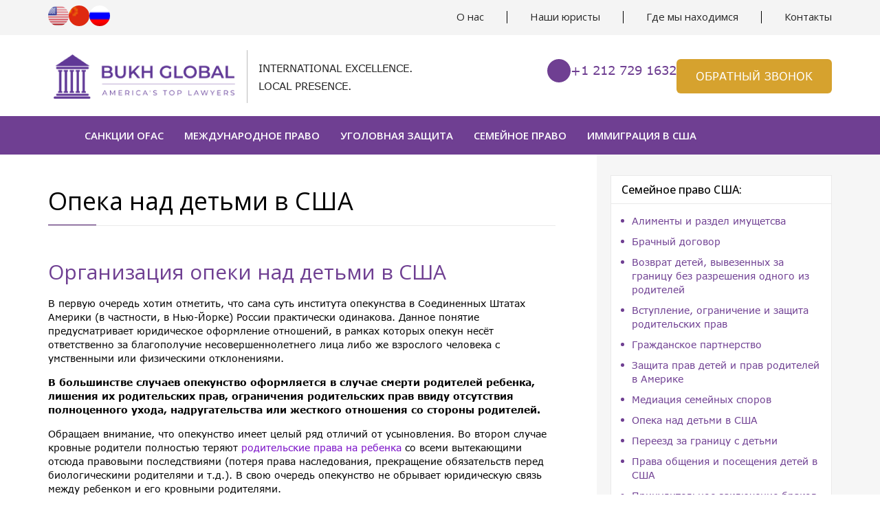

--- FILE ---
content_type: text/html; charset=UTF-8
request_url: http://www.bukhglobal.com/ru/%D1%81%D0%B5%D0%BC%D0%B5%D0%B9%D0%BD%D0%BE%D0%B5-%D0%BF%D1%80%D0%B0%D0%B2%D0%BE-%D1%81%D1%88%D0%B0/%D0%BE%D0%BF%D0%B5%D0%BA%D0%B0/
body_size: 16478
content:
<!doctype html>
<html dir="ltr" lang="en-US" prefix="og: https://ogp.me/ns#">
<head>
	<meta charset="UTF-8">
	<meta name="viewport" content="width=device-width, initial-scale=1">
	<link rel="profile" href="https://gmpg.org/xfn/11">

	<link rel="stylesheet" href="http://www.bukhglobal.com/ru/assets-data/themes/bukhglobal/images/favicon.png">

	<title>Опека над детьми в США - Лучшие адвокаты Нью-Йорка (США) в Москве - Бух Глобал</title>
	<style>img:is([sizes="auto" i], [sizes^="auto," i]) { contain-intrinsic-size: 3000px 1500px }</style>
	
		<!-- All in One SEO 4.8.6 - aioseo.com -->
	<meta name="description" content="Вопрос предоставления опеки над детьми по законам штата Нью-Йорк и другим штатам США является очень щепетильным. Узнайте все тонкости." />
	<meta name="robots" content="max-image-preview:large" />
	<link rel="canonical" href="https://www.bukhglobal.com/ru/%d1%81%d0%b5%d0%bc%d0%b5%d0%b9%d0%bd%d0%be%d0%b5-%d0%bf%d1%80%d0%b0%d0%b2%d0%be-%d1%81%d1%88%d0%b0/%d0%be%d0%bf%d0%b5%d0%ba%d0%b0/" />
	<meta name="generator" content="All in One SEO (AIOSEO) 4.8.6" />
		<meta property="og:locale" content="en_US" />
		<meta property="og:site_name" content="Лучшие адвокаты Нью-Йорка (США) в Москве - Бух Глобал -" />
		<meta property="og:type" content="article" />
		<meta property="og:title" content="Опека над детьми в США - Лучшие адвокаты Нью-Йорка (США) в Москве - Бух Глобал" />
		<meta property="og:description" content="Вопрос предоставления опеки над детьми по законам штата Нью-Йорк и другим штатам США является очень щепетильным. Узнайте все тонкости." />
		<meta property="og:url" content="https://www.bukhglobal.com/ru/%d1%81%d0%b5%d0%bc%d0%b5%d0%b9%d0%bd%d0%be%d0%b5-%d0%bf%d1%80%d0%b0%d0%b2%d0%be-%d1%81%d1%88%d0%b0/%d0%be%d0%bf%d0%b5%d0%ba%d0%b0/" />
		<meta property="article:published_time" content="2014-05-12T06:07:52+00:00" />
		<meta property="article:modified_time" content="2025-08-11T05:45:34+00:00" />
		<meta name="twitter:card" content="summary_large_image" />
		<meta name="twitter:title" content="Опека над детьми в США - Лучшие адвокаты Нью-Йорка (США) в Москве - Бух Глобал" />
		<meta name="twitter:description" content="Вопрос предоставления опеки над детьми по законам штата Нью-Йорк и другим штатам США является очень щепетильным. Узнайте все тонкости." />
		<script type="application/ld+json" class="aioseo-schema">
			{"@context":"https:\/\/schema.org","@graph":[{"@type":"BreadcrumbList","@id":"https:\/\/www.bukhglobal.com\/ru\/%d1%81%d0%b5%d0%bc%d0%b5%d0%b9%d0%bd%d0%be%d0%b5-%d0%bf%d1%80%d0%b0%d0%b2%d0%be-%d1%81%d1%88%d0%b0\/%d0%be%d0%bf%d0%b5%d0%ba%d0%b0\/#breadcrumblist","itemListElement":[{"@type":"ListItem","@id":"https:\/\/www.bukhglobal.com\/ru#listItem","position":1,"name":"Home","item":"https:\/\/www.bukhglobal.com\/ru","nextItem":{"@type":"ListItem","@id":"https:\/\/www.bukhglobal.com\/ru\/%d1%81%d0%b5%d0%bc%d0%b5%d0%b9%d0%bd%d0%be%d0%b5-%d0%bf%d1%80%d0%b0%d0%b2%d0%be-%d1%81%d1%88%d0%b0\/#listItem","name":"\u0421\u0435\u043c\u0435\u0439\u043d\u043e\u0435 \u043f\u0440\u0430\u0432\u043e \u0421\u0428\u0410"}},{"@type":"ListItem","@id":"https:\/\/www.bukhglobal.com\/ru\/%d1%81%d0%b5%d0%bc%d0%b5%d0%b9%d0%bd%d0%be%d0%b5-%d0%bf%d1%80%d0%b0%d0%b2%d0%be-%d1%81%d1%88%d0%b0\/#listItem","position":2,"name":"\u0421\u0435\u043c\u0435\u0439\u043d\u043e\u0435 \u043f\u0440\u0430\u0432\u043e \u0421\u0428\u0410","item":"https:\/\/www.bukhglobal.com\/ru\/%d1%81%d0%b5%d0%bc%d0%b5%d0%b9%d0%bd%d0%be%d0%b5-%d0%bf%d1%80%d0%b0%d0%b2%d0%be-%d1%81%d1%88%d0%b0\/","nextItem":{"@type":"ListItem","@id":"https:\/\/www.bukhglobal.com\/ru\/%d1%81%d0%b5%d0%bc%d0%b5%d0%b9%d0%bd%d0%be%d0%b5-%d0%bf%d1%80%d0%b0%d0%b2%d0%be-%d1%81%d1%88%d0%b0\/%d0%be%d0%bf%d0%b5%d0%ba%d0%b0\/#listItem","name":"\u041e\u043f\u0435\u043a\u0430 \u043d\u0430\u0434 \u0434\u0435\u0442\u044c\u043c\u0438 \u0432 \u0421\u0428\u0410"},"previousItem":{"@type":"ListItem","@id":"https:\/\/www.bukhglobal.com\/ru#listItem","name":"Home"}},{"@type":"ListItem","@id":"https:\/\/www.bukhglobal.com\/ru\/%d1%81%d0%b5%d0%bc%d0%b5%d0%b9%d0%bd%d0%be%d0%b5-%d0%bf%d1%80%d0%b0%d0%b2%d0%be-%d1%81%d1%88%d0%b0\/%d0%be%d0%bf%d0%b5%d0%ba%d0%b0\/#listItem","position":3,"name":"\u041e\u043f\u0435\u043a\u0430 \u043d\u0430\u0434 \u0434\u0435\u0442\u044c\u043c\u0438 \u0432 \u0421\u0428\u0410","previousItem":{"@type":"ListItem","@id":"https:\/\/www.bukhglobal.com\/ru\/%d1%81%d0%b5%d0%bc%d0%b5%d0%b9%d0%bd%d0%be%d0%b5-%d0%bf%d1%80%d0%b0%d0%b2%d0%be-%d1%81%d1%88%d0%b0\/#listItem","name":"\u0421\u0435\u043c\u0435\u0439\u043d\u043e\u0435 \u043f\u0440\u0430\u0432\u043e \u0421\u0428\u0410"}}]},{"@type":"Organization","@id":"https:\/\/www.bukhglobal.com\/ru\/#organization","name":"\u041b\u0443\u0447\u0448\u0438\u0435 \u0430\u0434\u0432\u043e\u043a\u0430\u0442\u044b \u041d\u044c\u044e-\u0419\u043e\u0440\u043a\u0430 (\u0421\u0428\u0410) \u0432 \u041c\u043e\u0441\u043a\u0432\u0435 - \u0411\u0443\u0445 \u0413\u043b\u043e\u0431\u0430\u043b","url":"https:\/\/www.bukhglobal.com\/ru\/"},{"@type":"WebPage","@id":"https:\/\/www.bukhglobal.com\/ru\/%d1%81%d0%b5%d0%bc%d0%b5%d0%b9%d0%bd%d0%be%d0%b5-%d0%bf%d1%80%d0%b0%d0%b2%d0%be-%d1%81%d1%88%d0%b0\/%d0%be%d0%bf%d0%b5%d0%ba%d0%b0\/#webpage","url":"https:\/\/www.bukhglobal.com\/ru\/%d1%81%d0%b5%d0%bc%d0%b5%d0%b9%d0%bd%d0%be%d0%b5-%d0%bf%d1%80%d0%b0%d0%b2%d0%be-%d1%81%d1%88%d0%b0\/%d0%be%d0%bf%d0%b5%d0%ba%d0%b0\/","name":"\u041e\u043f\u0435\u043a\u0430 \u043d\u0430\u0434 \u0434\u0435\u0442\u044c\u043c\u0438 \u0432 \u0421\u0428\u0410 - \u041b\u0443\u0447\u0448\u0438\u0435 \u0430\u0434\u0432\u043e\u043a\u0430\u0442\u044b \u041d\u044c\u044e-\u0419\u043e\u0440\u043a\u0430 (\u0421\u0428\u0410) \u0432 \u041c\u043e\u0441\u043a\u0432\u0435 - \u0411\u0443\u0445 \u0413\u043b\u043e\u0431\u0430\u043b","description":"\u0412\u043e\u043f\u0440\u043e\u0441 \u043f\u0440\u0435\u0434\u043e\u0441\u0442\u0430\u0432\u043b\u0435\u043d\u0438\u044f \u043e\u043f\u0435\u043a\u0438 \u043d\u0430\u0434 \u0434\u0435\u0442\u044c\u043c\u0438 \u043f\u043e \u0437\u0430\u043a\u043e\u043d\u0430\u043c \u0448\u0442\u0430\u0442\u0430 \u041d\u044c\u044e-\u0419\u043e\u0440\u043a \u0438 \u0434\u0440\u0443\u0433\u0438\u043c \u0448\u0442\u0430\u0442\u0430\u043c \u0421\u0428\u0410 \u044f\u0432\u043b\u044f\u0435\u0442\u0441\u044f \u043e\u0447\u0435\u043d\u044c \u0449\u0435\u043f\u0435\u0442\u0438\u043b\u044c\u043d\u044b\u043c. \u0423\u0437\u043d\u0430\u0439\u0442\u0435 \u0432\u0441\u0435 \u0442\u043e\u043d\u043a\u043e\u0441\u0442\u0438.","inLanguage":"en-US","isPartOf":{"@id":"https:\/\/www.bukhglobal.com\/ru\/#website"},"breadcrumb":{"@id":"https:\/\/www.bukhglobal.com\/ru\/%d1%81%d0%b5%d0%bc%d0%b5%d0%b9%d0%bd%d0%be%d0%b5-%d0%bf%d1%80%d0%b0%d0%b2%d0%be-%d1%81%d1%88%d0%b0\/%d0%be%d0%bf%d0%b5%d0%ba%d0%b0\/#breadcrumblist"},"datePublished":"2014-05-12T06:07:52+00:00","dateModified":"2025-08-11T05:45:34+00:00"},{"@type":"WebSite","@id":"https:\/\/www.bukhglobal.com\/ru\/#website","url":"https:\/\/www.bukhglobal.com\/ru\/","name":"\u041b\u0443\u0447\u0448\u0438\u0435 \u0430\u0434\u0432\u043e\u043a\u0430\u0442\u044b \u041d\u044c\u044e-\u0419\u043e\u0440\u043a\u0430 (\u0421\u0428\u0410) \u0432 \u041c\u043e\u0441\u043a\u0432\u0435 - \u0411\u0443\u0445 \u0413\u043b\u043e\u0431\u0430\u043b","inLanguage":"en-US","publisher":{"@id":"https:\/\/www.bukhglobal.com\/ru\/#organization"}}]}
		</script>
		<!-- All in One SEO -->

<link rel='dns-prefetch' href='//code.jquery.com' />
<link rel='dns-prefetch' href='//cdnjs.cloudflare.com' />
<link rel="alternate" type="application/rss+xml" title="Лучшие адвокаты Нью-Йорка (США) в Москве - Бух Глобал &raquo; Feed" href="https://www.bukhglobal.com/ru/feed/" />
<script>
window._wpemojiSettings = {"baseUrl":"https:\/\/s.w.org\/images\/core\/emoji\/16.0.1\/72x72\/","ext":".png","svgUrl":"https:\/\/s.w.org\/images\/core\/emoji\/16.0.1\/svg\/","svgExt":".svg","source":{"concatemoji":"http:\/\/www.bukhglobal.com\/ru\/wp-includes\/js\/wp-emoji-release.min.js?ver=6.8.3"}};
/*! This file is auto-generated */
!function(s,n){var o,i,e;function c(e){try{var t={supportTests:e,timestamp:(new Date).valueOf()};sessionStorage.setItem(o,JSON.stringify(t))}catch(e){}}function p(e,t,n){e.clearRect(0,0,e.canvas.width,e.canvas.height),e.fillText(t,0,0);var t=new Uint32Array(e.getImageData(0,0,e.canvas.width,e.canvas.height).data),a=(e.clearRect(0,0,e.canvas.width,e.canvas.height),e.fillText(n,0,0),new Uint32Array(e.getImageData(0,0,e.canvas.width,e.canvas.height).data));return t.every(function(e,t){return e===a[t]})}function u(e,t){e.clearRect(0,0,e.canvas.width,e.canvas.height),e.fillText(t,0,0);for(var n=e.getImageData(16,16,1,1),a=0;a<n.data.length;a++)if(0!==n.data[a])return!1;return!0}function f(e,t,n,a){switch(t){case"flag":return n(e,"\ud83c\udff3\ufe0f\u200d\u26a7\ufe0f","\ud83c\udff3\ufe0f\u200b\u26a7\ufe0f")?!1:!n(e,"\ud83c\udde8\ud83c\uddf6","\ud83c\udde8\u200b\ud83c\uddf6")&&!n(e,"\ud83c\udff4\udb40\udc67\udb40\udc62\udb40\udc65\udb40\udc6e\udb40\udc67\udb40\udc7f","\ud83c\udff4\u200b\udb40\udc67\u200b\udb40\udc62\u200b\udb40\udc65\u200b\udb40\udc6e\u200b\udb40\udc67\u200b\udb40\udc7f");case"emoji":return!a(e,"\ud83e\udedf")}return!1}function g(e,t,n,a){var r="undefined"!=typeof WorkerGlobalScope&&self instanceof WorkerGlobalScope?new OffscreenCanvas(300,150):s.createElement("canvas"),o=r.getContext("2d",{willReadFrequently:!0}),i=(o.textBaseline="top",o.font="600 32px Arial",{});return e.forEach(function(e){i[e]=t(o,e,n,a)}),i}function t(e){var t=s.createElement("script");t.src=e,t.defer=!0,s.head.appendChild(t)}"undefined"!=typeof Promise&&(o="wpEmojiSettingsSupports",i=["flag","emoji"],n.supports={everything:!0,everythingExceptFlag:!0},e=new Promise(function(e){s.addEventListener("DOMContentLoaded",e,{once:!0})}),new Promise(function(t){var n=function(){try{var e=JSON.parse(sessionStorage.getItem(o));if("object"==typeof e&&"number"==typeof e.timestamp&&(new Date).valueOf()<e.timestamp+604800&&"object"==typeof e.supportTests)return e.supportTests}catch(e){}return null}();if(!n){if("undefined"!=typeof Worker&&"undefined"!=typeof OffscreenCanvas&&"undefined"!=typeof URL&&URL.createObjectURL&&"undefined"!=typeof Blob)try{var e="postMessage("+g.toString()+"("+[JSON.stringify(i),f.toString(),p.toString(),u.toString()].join(",")+"));",a=new Blob([e],{type:"text/javascript"}),r=new Worker(URL.createObjectURL(a),{name:"wpTestEmojiSupports"});return void(r.onmessage=function(e){c(n=e.data),r.terminate(),t(n)})}catch(e){}c(n=g(i,f,p,u))}t(n)}).then(function(e){for(var t in e)n.supports[t]=e[t],n.supports.everything=n.supports.everything&&n.supports[t],"flag"!==t&&(n.supports.everythingExceptFlag=n.supports.everythingExceptFlag&&n.supports[t]);n.supports.everythingExceptFlag=n.supports.everythingExceptFlag&&!n.supports.flag,n.DOMReady=!1,n.readyCallback=function(){n.DOMReady=!0}}).then(function(){return e}).then(function(){var e;n.supports.everything||(n.readyCallback(),(e=n.source||{}).concatemoji?t(e.concatemoji):e.wpemoji&&e.twemoji&&(t(e.twemoji),t(e.wpemoji)))}))}((window,document),window._wpemojiSettings);
</script>
<style id='wp-emoji-styles-inline-css'>

	img.wp-smiley, img.emoji {
		display: inline !important;
		border: none !important;
		box-shadow: none !important;
		height: 1em !important;
		width: 1em !important;
		margin: 0 0.07em !important;
		vertical-align: -0.1em !important;
		background: none !important;
		padding: 0 !important;
	}
</style>
<link rel='stylesheet' id='wp-block-library-css' href='http://www.bukhglobal.com/ru/wp-includes/css/dist/block-library/style.min.css?ver=6.8.3' media='all' />
<style id='classic-theme-styles-inline-css'>
/*! This file is auto-generated */
.wp-block-button__link{color:#fff;background-color:#32373c;border-radius:9999px;box-shadow:none;text-decoration:none;padding:calc(.667em + 2px) calc(1.333em + 2px);font-size:1.125em}.wp-block-file__button{background:#32373c;color:#fff;text-decoration:none}
</style>
<style id='global-styles-inline-css'>
:root{--wp--preset--aspect-ratio--square: 1;--wp--preset--aspect-ratio--4-3: 4/3;--wp--preset--aspect-ratio--3-4: 3/4;--wp--preset--aspect-ratio--3-2: 3/2;--wp--preset--aspect-ratio--2-3: 2/3;--wp--preset--aspect-ratio--16-9: 16/9;--wp--preset--aspect-ratio--9-16: 9/16;--wp--preset--color--black: #000000;--wp--preset--color--cyan-bluish-gray: #abb8c3;--wp--preset--color--white: #ffffff;--wp--preset--color--pale-pink: #f78da7;--wp--preset--color--vivid-red: #cf2e2e;--wp--preset--color--luminous-vivid-orange: #ff6900;--wp--preset--color--luminous-vivid-amber: #fcb900;--wp--preset--color--light-green-cyan: #7bdcb5;--wp--preset--color--vivid-green-cyan: #00d084;--wp--preset--color--pale-cyan-blue: #8ed1fc;--wp--preset--color--vivid-cyan-blue: #0693e3;--wp--preset--color--vivid-purple: #9b51e0;--wp--preset--gradient--vivid-cyan-blue-to-vivid-purple: linear-gradient(135deg,rgba(6,147,227,1) 0%,rgb(155,81,224) 100%);--wp--preset--gradient--light-green-cyan-to-vivid-green-cyan: linear-gradient(135deg,rgb(122,220,180) 0%,rgb(0,208,130) 100%);--wp--preset--gradient--luminous-vivid-amber-to-luminous-vivid-orange: linear-gradient(135deg,rgba(252,185,0,1) 0%,rgba(255,105,0,1) 100%);--wp--preset--gradient--luminous-vivid-orange-to-vivid-red: linear-gradient(135deg,rgba(255,105,0,1) 0%,rgb(207,46,46) 100%);--wp--preset--gradient--very-light-gray-to-cyan-bluish-gray: linear-gradient(135deg,rgb(238,238,238) 0%,rgb(169,184,195) 100%);--wp--preset--gradient--cool-to-warm-spectrum: linear-gradient(135deg,rgb(74,234,220) 0%,rgb(151,120,209) 20%,rgb(207,42,186) 40%,rgb(238,44,130) 60%,rgb(251,105,98) 80%,rgb(254,248,76) 100%);--wp--preset--gradient--blush-light-purple: linear-gradient(135deg,rgb(255,206,236) 0%,rgb(152,150,240) 100%);--wp--preset--gradient--blush-bordeaux: linear-gradient(135deg,rgb(254,205,165) 0%,rgb(254,45,45) 50%,rgb(107,0,62) 100%);--wp--preset--gradient--luminous-dusk: linear-gradient(135deg,rgb(255,203,112) 0%,rgb(199,81,192) 50%,rgb(65,88,208) 100%);--wp--preset--gradient--pale-ocean: linear-gradient(135deg,rgb(255,245,203) 0%,rgb(182,227,212) 50%,rgb(51,167,181) 100%);--wp--preset--gradient--electric-grass: linear-gradient(135deg,rgb(202,248,128) 0%,rgb(113,206,126) 100%);--wp--preset--gradient--midnight: linear-gradient(135deg,rgb(2,3,129) 0%,rgb(40,116,252) 100%);--wp--preset--font-size--small: 13px;--wp--preset--font-size--medium: 20px;--wp--preset--font-size--large: 36px;--wp--preset--font-size--x-large: 42px;--wp--preset--spacing--20: 0.44rem;--wp--preset--spacing--30: 0.67rem;--wp--preset--spacing--40: 1rem;--wp--preset--spacing--50: 1.5rem;--wp--preset--spacing--60: 2.25rem;--wp--preset--spacing--70: 3.38rem;--wp--preset--spacing--80: 5.06rem;--wp--preset--shadow--natural: 6px 6px 9px rgba(0, 0, 0, 0.2);--wp--preset--shadow--deep: 12px 12px 50px rgba(0, 0, 0, 0.4);--wp--preset--shadow--sharp: 6px 6px 0px rgba(0, 0, 0, 0.2);--wp--preset--shadow--outlined: 6px 6px 0px -3px rgba(255, 255, 255, 1), 6px 6px rgba(0, 0, 0, 1);--wp--preset--shadow--crisp: 6px 6px 0px rgba(0, 0, 0, 1);}:where(.is-layout-flex){gap: 0.5em;}:where(.is-layout-grid){gap: 0.5em;}body .is-layout-flex{display: flex;}.is-layout-flex{flex-wrap: wrap;align-items: center;}.is-layout-flex > :is(*, div){margin: 0;}body .is-layout-grid{display: grid;}.is-layout-grid > :is(*, div){margin: 0;}:where(.wp-block-columns.is-layout-flex){gap: 2em;}:where(.wp-block-columns.is-layout-grid){gap: 2em;}:where(.wp-block-post-template.is-layout-flex){gap: 1.25em;}:where(.wp-block-post-template.is-layout-grid){gap: 1.25em;}.has-black-color{color: var(--wp--preset--color--black) !important;}.has-cyan-bluish-gray-color{color: var(--wp--preset--color--cyan-bluish-gray) !important;}.has-white-color{color: var(--wp--preset--color--white) !important;}.has-pale-pink-color{color: var(--wp--preset--color--pale-pink) !important;}.has-vivid-red-color{color: var(--wp--preset--color--vivid-red) !important;}.has-luminous-vivid-orange-color{color: var(--wp--preset--color--luminous-vivid-orange) !important;}.has-luminous-vivid-amber-color{color: var(--wp--preset--color--luminous-vivid-amber) !important;}.has-light-green-cyan-color{color: var(--wp--preset--color--light-green-cyan) !important;}.has-vivid-green-cyan-color{color: var(--wp--preset--color--vivid-green-cyan) !important;}.has-pale-cyan-blue-color{color: var(--wp--preset--color--pale-cyan-blue) !important;}.has-vivid-cyan-blue-color{color: var(--wp--preset--color--vivid-cyan-blue) !important;}.has-vivid-purple-color{color: var(--wp--preset--color--vivid-purple) !important;}.has-black-background-color{background-color: var(--wp--preset--color--black) !important;}.has-cyan-bluish-gray-background-color{background-color: var(--wp--preset--color--cyan-bluish-gray) !important;}.has-white-background-color{background-color: var(--wp--preset--color--white) !important;}.has-pale-pink-background-color{background-color: var(--wp--preset--color--pale-pink) !important;}.has-vivid-red-background-color{background-color: var(--wp--preset--color--vivid-red) !important;}.has-luminous-vivid-orange-background-color{background-color: var(--wp--preset--color--luminous-vivid-orange) !important;}.has-luminous-vivid-amber-background-color{background-color: var(--wp--preset--color--luminous-vivid-amber) !important;}.has-light-green-cyan-background-color{background-color: var(--wp--preset--color--light-green-cyan) !important;}.has-vivid-green-cyan-background-color{background-color: var(--wp--preset--color--vivid-green-cyan) !important;}.has-pale-cyan-blue-background-color{background-color: var(--wp--preset--color--pale-cyan-blue) !important;}.has-vivid-cyan-blue-background-color{background-color: var(--wp--preset--color--vivid-cyan-blue) !important;}.has-vivid-purple-background-color{background-color: var(--wp--preset--color--vivid-purple) !important;}.has-black-border-color{border-color: var(--wp--preset--color--black) !important;}.has-cyan-bluish-gray-border-color{border-color: var(--wp--preset--color--cyan-bluish-gray) !important;}.has-white-border-color{border-color: var(--wp--preset--color--white) !important;}.has-pale-pink-border-color{border-color: var(--wp--preset--color--pale-pink) !important;}.has-vivid-red-border-color{border-color: var(--wp--preset--color--vivid-red) !important;}.has-luminous-vivid-orange-border-color{border-color: var(--wp--preset--color--luminous-vivid-orange) !important;}.has-luminous-vivid-amber-border-color{border-color: var(--wp--preset--color--luminous-vivid-amber) !important;}.has-light-green-cyan-border-color{border-color: var(--wp--preset--color--light-green-cyan) !important;}.has-vivid-green-cyan-border-color{border-color: var(--wp--preset--color--vivid-green-cyan) !important;}.has-pale-cyan-blue-border-color{border-color: var(--wp--preset--color--pale-cyan-blue) !important;}.has-vivid-cyan-blue-border-color{border-color: var(--wp--preset--color--vivid-cyan-blue) !important;}.has-vivid-purple-border-color{border-color: var(--wp--preset--color--vivid-purple) !important;}.has-vivid-cyan-blue-to-vivid-purple-gradient-background{background: var(--wp--preset--gradient--vivid-cyan-blue-to-vivid-purple) !important;}.has-light-green-cyan-to-vivid-green-cyan-gradient-background{background: var(--wp--preset--gradient--light-green-cyan-to-vivid-green-cyan) !important;}.has-luminous-vivid-amber-to-luminous-vivid-orange-gradient-background{background: var(--wp--preset--gradient--luminous-vivid-amber-to-luminous-vivid-orange) !important;}.has-luminous-vivid-orange-to-vivid-red-gradient-background{background: var(--wp--preset--gradient--luminous-vivid-orange-to-vivid-red) !important;}.has-very-light-gray-to-cyan-bluish-gray-gradient-background{background: var(--wp--preset--gradient--very-light-gray-to-cyan-bluish-gray) !important;}.has-cool-to-warm-spectrum-gradient-background{background: var(--wp--preset--gradient--cool-to-warm-spectrum) !important;}.has-blush-light-purple-gradient-background{background: var(--wp--preset--gradient--blush-light-purple) !important;}.has-blush-bordeaux-gradient-background{background: var(--wp--preset--gradient--blush-bordeaux) !important;}.has-luminous-dusk-gradient-background{background: var(--wp--preset--gradient--luminous-dusk) !important;}.has-pale-ocean-gradient-background{background: var(--wp--preset--gradient--pale-ocean) !important;}.has-electric-grass-gradient-background{background: var(--wp--preset--gradient--electric-grass) !important;}.has-midnight-gradient-background{background: var(--wp--preset--gradient--midnight) !important;}.has-small-font-size{font-size: var(--wp--preset--font-size--small) !important;}.has-medium-font-size{font-size: var(--wp--preset--font-size--medium) !important;}.has-large-font-size{font-size: var(--wp--preset--font-size--large) !important;}.has-x-large-font-size{font-size: var(--wp--preset--font-size--x-large) !important;}
:where(.wp-block-post-template.is-layout-flex){gap: 1.25em;}:where(.wp-block-post-template.is-layout-grid){gap: 1.25em;}
:where(.wp-block-columns.is-layout-flex){gap: 2em;}:where(.wp-block-columns.is-layout-grid){gap: 2em;}
:root :where(.wp-block-pullquote){font-size: 1.5em;line-height: 1.6;}
</style>
<link rel='stylesheet' id='contact-form-7-css' href='http://www.bukhglobal.com/ru/assets-data/plugins/contact-form-7/includes/css/styles.css?ver=6.1.1' media='all' />
<style id='contact-form-7-inline-css'>
.wpcf7 .wpcf7-recaptcha iframe {margin-bottom: 0;}.wpcf7 .wpcf7-recaptcha[data-align="center"] > div {margin: 0 auto;}.wpcf7 .wpcf7-recaptcha[data-align="right"] > div {margin: 0 0 0 auto;}
</style>
<link rel='stylesheet' id='bukhglobal-style-css' href='http://www.bukhglobal.com/ru/assets-data/themes/bukhglobal/style.css?ver=1.0.0' media='all' />
<link rel='stylesheet' id='style-new-css' href='http://www.bukhglobal.com/ru/assets-data/themes/bukhglobal/css/style.css?ver=1.0.0' media='all' />
<link rel='stylesheet' id='fontawesome-min-style-css' href='https://cdnjs.cloudflare.com/ajax/libs/font-awesome/7.0.0/css/all.min.css?ver=1.0.0' media='all' />
<link rel='stylesheet' id='owl-carousel-css' href='https://cdnjs.cloudflare.com/ajax/libs/OwlCarousel2/2.3.4/assets/owl.carousel.min.css?ver=6.8.3' media='all' />
<link rel='stylesheet' id='owl-theme-css' href='https://cdnjs.cloudflare.com/ajax/libs/OwlCarousel2/2.3.4/assets/owl.theme.default.min.css?ver=6.8.3' media='all' />
<script src="http://www.bukhglobal.com/ru/wp-includes/js/jquery/jquery.min.js?ver=3.7.1" id="jquery-core-js"></script>
<script src="http://www.bukhglobal.com/ru/wp-includes/js/jquery/jquery-migrate.min.js?ver=3.4.1" id="jquery-migrate-js"></script>
<link rel="https://api.w.org/" href="https://www.bukhglobal.com/ru/wp-json/" /><link rel="alternate" title="JSON" type="application/json" href="https://www.bukhglobal.com/ru/wp-json/wp/v2/pages/6787" /><link rel="EditURI" type="application/rsd+xml" title="RSD" href="https://www.bukhglobal.com/ru/xmlrpc.php?rsd" />
<meta name="generator" content="WordPress 6.8.3" />
<link rel='shortlink' href='https://www.bukhglobal.com/ru/?p=6787' />
<link rel="alternate" title="oEmbed (JSON)" type="application/json+oembed" href="https://www.bukhglobal.com/ru/wp-json/oembed/1.0/embed?url=https%3A%2F%2Fwww.bukhglobal.com%2Fru%2F%25d1%2581%25d0%25b5%25d0%25bc%25d0%25b5%25d0%25b9%25d0%25bd%25d0%25be%25d0%25b5-%25d0%25bf%25d1%2580%25d0%25b0%25d0%25b2%25d0%25be-%25d1%2581%25d1%2588%25d0%25b0%2F%25d0%25be%25d0%25bf%25d0%25b5%25d0%25ba%25d0%25b0%2F" />
<link rel="alternate" title="oEmbed (XML)" type="text/xml+oembed" href="https://www.bukhglobal.com/ru/wp-json/oembed/1.0/embed?url=https%3A%2F%2Fwww.bukhglobal.com%2Fru%2F%25d1%2581%25d0%25b5%25d0%25bc%25d0%25b5%25d0%25b9%25d0%25bd%25d0%25be%25d0%25b5-%25d0%25bf%25d1%2580%25d0%25b0%25d0%25b2%25d0%25be-%25d1%2581%25d1%2588%25d0%25b0%2F%25d0%25be%25d0%25bf%25d0%25b5%25d0%25ba%25d0%25b0%2F&#038;format=xml" />
</head>

<body class="wp-singular page-template-default page page-id-6787 page-child parent-pageid-6797 wp-theme-bukhglobal no-sidebar">
<div id="page" class="site">
    <header class="header-main">
        <div class="top-header-outer">
            <div class="container">
                <div class="top-header">
											<ul class="lu-col">
															<li>
									<a href="https://www.bukhglobal.com/">
										<img width="23" height="17" src="https://www.bukhglobal.com/ru/assets-data/uploads/2014/09/us.png" class="attachment-full size-full" alt="" decoding="async" />									</a>
								</li>
															<li>
									<a href="https://www.bukhglobal.com/cn">
										<img width="18" height="12" src="https://www.bukhglobal.com/ru/assets-data/uploads/2017/05/cn.png" class="attachment-full size-full" alt="" decoding="async" />									</a>
								</li>
															<li>
									<a href="https://www.bukhglobal.com/ru">
										<img width="18" height="12" src="https://www.bukhglobal.com/ru/assets-data/uploads/2017/05/ru.png" class="attachment-full size-full" alt="" decoding="async" />									</a>
								</li>
													</ul>
										<div class="menu-top-menu-container"><ul id="menu-top-menu" class="top-menu"><li id="menu-item-6769" class="menu-item menu-item-type-post_type menu-item-object-page menu-item-6769"><a href="https://www.bukhglobal.com/ru/%d0%b0%d1%80%d0%ba%d0%b0%d0%b4%d0%b8%d0%b9-%d0%b1%d1%83%d1%85/">О нас</a></li>
<li id="menu-item-6767" class="menu-item menu-item-type-post_type menu-item-object-page menu-item-6767"><a href="https://www.bukhglobal.com/ru/people/">Наши юристы</a></li>
<li id="menu-item-6766" class="menu-item menu-item-type-post_type menu-item-object-page menu-item-6766"><a href="https://www.bukhglobal.com/ru/locations/">Где мы находимся</a></li>
<li id="menu-item-6768" class="menu-item menu-item-type-post_type menu-item-object-page menu-item-6768"><a href="https://www.bukhglobal.com/ru/contact/">Контакты</a></li>
</ul></div>                </div>
            </div>
        </div>
        <div class="main-haeder-outer">
            <div class="container">
                <div class="main-haeder">
                    <div class="haeder-row-left">
						                        <div class="logo-wrapper">
                            <a href="https://www.bukhglobal.com/ru/">
								<img width="310" height="86" src="https://www.bukhglobal.com/ru/assets-data/uploads/2020/05/logo.png" class="attachment-full size-full" alt="" decoding="async" srcset="https://www.bukhglobal.com/ru/assets-data/uploads/2020/05/logo.png 310w, https://www.bukhglobal.com/ru/assets-data/uploads/2020/05/logo-300x83.png 300w, https://www.bukhglobal.com/ru/assets-data/uploads/2020/05/logo-262x73.png 262w" sizes="(max-width: 310px) 100vw, 310px" />							</a>
                        </div>
						                    </div>
                    <div class="haeder-row-right">
						                        <div class="haeder-left-col">
                            <p>INTERNATIONAL EXCELLENCE. LOCAL PRESENCE.</p>
                        </div>
						                        <ul class="haeder-right-col">
							                            <li>
								<a href="tel:+1 212 729 1632" class="call-number"><span class="icon-main"><i class="fa-solid fa-phone"></i></span>+1 212 729 1632</a>
							</li>
														                            <li>
								<a href="javascript:void(0)" class="btn" id="open-contact-popup" >Обратный звонок</a>
							</li>
							                        </ul>
                    </div>
                </div>
            </div>
        </div>
        <div class="mobile-top-header">
            <div class="container">
                <a href="tel:+1 212 729 1632">Call us: +1 212 729 1632</a>
                <span class="toggle-icon">
                    <i class="fa-solid fa-bars"></i>
                </span>
            </div>
        </div>
    </header>
	      <div class="menu-header-outer">
            <div class="container">
                <div class="menu-header">
                    <div class="menu-outer">
                        <div class="menu-main-menu-container"><ul id="menu-main-menu" class="menu"><li id="menu-item-6" class="home menu-item menu-item-type-custom menu-item-object-custom menu-item-6"><a href="https://www.bukhglobal.com"><span class="home-icon"><i class="fa-solid fa-house-chimney"></i></span>Home</a></li>
<li id="menu-item-8625" class="menu-item menu-item-type-post_type menu-item-object-page menu-item-has-children menu-item-8625"><a href="https://www.bukhglobal.com/ru/%d1%81%d0%b0%d0%bd%d0%ba%d1%86%d0%b8%d0%b8-ofac/">Санкции OFAC</a>
<ul class="sub-menu">
	<li id="menu-item-8688" class="menu-item menu-item-type-post_type menu-item-object-page menu-item-8688"><a href="https://www.bukhglobal.com/ru/%d1%81%d0%b0%d0%bd%d0%ba%d1%86%d0%b8%d0%b8-ofac/%d0%bf%d0%be%d0%bb%d1%83%d1%87%d0%b5%d0%bd%d0%b8%d0%b5-%d0%bb%d0%b8%d1%86%d0%b5%d0%bd%d0%b7%d0%b8%d0%b8/">Получение лицензии</a></li>
	<li id="menu-item-8695" class="menu-item menu-item-type-post_type menu-item-object-page menu-item-8695"><a href="https://www.bukhglobal.com/ru/%d1%81%d0%b0%d0%bd%d0%ba%d1%86%d0%b8%d0%b8-ofac/%d0%bf%d1%80%d0%be%d0%b2%d0%b5%d1%80%d0%ba%d0%b0-%d1%81%d0%b0%d0%bd%d0%ba%d1%86%d0%b8%d0%be%d0%bd%d0%bd%d0%be%d0%b3%d0%be-%d1%81%d0%bf%d0%b8%d1%81%d0%ba%d0%b0-ofac/">Проверка санкционного списка</a></li>
	<li id="menu-item-8680" class="menu-item menu-item-type-post_type menu-item-object-page menu-item-8680"><a href="https://www.bukhglobal.com/ru/%d1%81%d0%b0%d0%bd%d0%ba%d1%86%d0%b8%d0%b8-ofac/%d1%80%d0%b0%d0%b7%d0%b1%d0%bb%d0%be%d0%ba%d0%b8%d1%80%d0%be%d0%b2%d0%ba%d0%b0-%d0%b0%d0%ba%d1%82%d0%b8%d0%b2%d0%be%d0%b2-%d0%be%d1%84%d0%b0%d0%ba/">Разблокировка активов</a></li>
</ul>
</li>
<li id="menu-item-8030" class="two-column-menu menu-item menu-item-type-post_type menu-item-object-page menu-item-has-children menu-item-8030"><a href="https://www.bukhglobal.com/ru/%d0%bc%d0%b5%d0%b6%d0%b4%d1%83%d0%bd%d0%b0%d1%80%d0%be%d0%b4%d0%bd%d0%be%d0%b5-%d0%bf%d1%80%d0%b0%d0%b2%d0%be/">Международное право</a>
<ul class="sub-menu">
	<li id="menu-item-6906" class="menu-item menu-item-type-post_type menu-item-object-page menu-item-6906"><a href="https://www.bukhglobal.com/ru/%d0%b3%d1%80%d0%b0%d0%b6%d0%b4%d0%b0%d0%bd%d1%81%d0%ba%d0%be%d0%b5-%d0%bf%d1%80%d0%b0%d0%b2%d0%be/" title="Международные гражданские и арбитражные споры">Судебные споры</a></li>
	<li id="menu-item-8065" class="menu-item menu-item-type-post_type menu-item-object-page menu-item-8065"><a href="https://www.bukhglobal.com/ru/%d0%bc%d0%b5%d0%b6%d0%b4%d1%83%d0%bd%d0%b0%d1%80%d0%be%d0%b4%d0%bd%d0%be%d0%b5-%d0%bf%d1%80%d0%b0%d0%b2%d0%be/%d0%bd%d0%b5%d1%84%d1%82%d0%b5%d0%b3%d0%b0%d0%b7%d0%be%d0%b2%d0%b0%d1%8f-%d0%be%d1%82%d1%80%d0%b0%d1%81%d0%bb%d1%8c/">Нефтегазовая отрасль</a></li>
	<li id="menu-item-8070" class="menu-item menu-item-type-post_type menu-item-object-page menu-item-8070"><a href="https://www.bukhglobal.com/ru/%d0%bc%d0%b5%d0%b6%d0%b4%d1%83%d0%bd%d0%b0%d1%80%d0%be%d0%b4%d0%bd%d0%be%d0%b5-%d0%bf%d1%80%d0%b0%d0%b2%d0%be/%d1%82%d1%8d%d0%ba/">ТЭК</a></li>
	<li id="menu-item-8074" class="menu-item menu-item-type-post_type menu-item-object-page menu-item-8074"><a href="https://www.bukhglobal.com/ru/%d0%bc%d0%b5%d0%b6%d0%b4%d1%83%d0%bd%d0%b0%d1%80%d0%be%d0%b4%d0%bd%d0%be%d0%b5-%d0%bf%d1%80%d0%b0%d0%b2%d0%be/%d0%ba%d0%be%d1%80%d0%bf%d0%be%d1%80%d0%b0%d1%82%d0%b8%d0%b2%d0%bd%d1%8b%d0%b9-%d0%b0%d1%80%d0%b1%d0%b8%d1%82%d1%80%d0%b0%d0%b6-%d0%b8-%d1%81%d1%83%d0%b4%d0%b5%d0%b1%d0%bd%d1%8b%d0%b5-%d1%81%d0%bf/">Судебные споры и арбитраж</a></li>
	<li id="menu-item-8088" class="menu-item menu-item-type-post_type menu-item-object-page menu-item-8088"><a href="https://www.bukhglobal.com/ru/%d0%bc%d0%b5%d0%b6%d0%b4%d1%83%d0%bd%d0%b0%d1%80%d0%be%d0%b4%d0%bd%d0%be%d0%b5-%d0%bf%d1%80%d0%b0%d0%b2%d0%be/%d0%bb%d0%be%d0%b1%d0%b1%d0%b8%d1%80%d0%be%d0%b2%d0%b0%d0%bd%d0%b8%d0%b5/">Лоббирование</a></li>
	<li id="menu-item-7974" class="menu-item menu-item-type-post_type menu-item-object-page menu-item-7974"><a href="https://www.bukhglobal.com/ru/%d0%bc%d0%b5%d0%b6%d0%b4%d1%83%d0%bd%d0%b0%d1%80%d0%be%d0%b4%d0%bd%d0%be%d0%b5-%d0%bf%d1%80%d0%b0%d0%b2%d0%be/%d0%ba%d0%be%d0%bc%d0%bf%d0%bb%d0%b0%d0%b5%d0%bd%d1%81-compliance/">Комплаенс</a></li>
	<li id="menu-item-8147" class="menu-item menu-item-type-post_type menu-item-object-page menu-item-8147"><a href="https://www.bukhglobal.com/ru/%d0%bc%d0%b5%d0%b6%d0%b4%d1%83%d0%bd%d0%b0%d1%80%d0%be%d0%b4%d0%bd%d0%be%d0%b5-%d0%bf%d1%80%d0%b0%d0%b2%d0%be/%d0%b0%d0%bf%d0%b5%d0%bb%d0%bb%d1%8f%d1%86%d0%b8%d0%b8/">Апелляции</a></li>
	<li id="menu-item-8160" class="menu-item menu-item-type-post_type menu-item-object-page menu-item-8160"><a href="https://www.bukhglobal.com/ru/%d0%bc%d0%b5%d0%b6%d0%b4%d1%83%d0%bd%d0%b0%d1%80%d0%be%d0%b4%d0%bd%d0%be%d0%b5-%d0%bf%d1%80%d0%b0%d0%b2%d0%be/%d1%86%d0%b8%d1%84%d1%80%d0%be%d0%b2%d0%be%d0%b5-%d0%bf%d1%80%d0%b0%d0%b2%d0%be/">Цифровое право</a></li>
	<li id="menu-item-8176" class="menu-item menu-item-type-post_type menu-item-object-page menu-item-8176"><a href="https://www.bukhglobal.com/ru/%d0%bc%d0%b5%d0%b6%d0%b4%d1%83%d0%bd%d0%b0%d1%80%d0%be%d0%b4%d0%bd%d0%be%d0%b5-%d0%bf%d1%80%d0%b0%d0%b2%d0%be/%d0%ba%d0%be%d0%bd%d1%82%d1%80%d0%b0%d0%ba%d1%82%d1%8b/">Contracts</a></li>
	<li id="menu-item-8154" class="menu-item menu-item-type-post_type menu-item-object-page menu-item-8154"><a href="https://www.bukhglobal.com/ru/%d0%bc%d0%b5%d0%b6%d0%b4%d1%83%d0%bd%d0%b0%d1%80%d0%be%d0%b4%d0%bd%d0%be%d0%b5-%d0%bf%d1%80%d0%b0%d0%b2%d0%be/%d0%b2%d0%be%d0%b7%d0%b4%d1%83%d1%88%d0%bd%d0%be%d0%b5-%d0%bf%d1%80%d0%b0%d0%b2%d0%be/">Воздушное право</a></li>
	<li id="menu-item-8089" class="menu-item menu-item-type-post_type menu-item-object-page menu-item-8089"><a href="https://www.bukhglobal.com/ru/%d0%bc%d0%b5%d0%b6%d0%b4%d1%83%d0%bd%d0%b0%d1%80%d0%be%d0%b4%d0%bd%d0%be%d0%b5-%d0%bf%d1%80%d0%b0%d0%b2%d0%be/%d0%bc%d0%be%d1%80%d1%81%d0%ba%d0%be%d0%b5-%d0%bf%d1%80%d0%b0%d0%b2%d0%be/">Морское право</a></li>
	<li id="menu-item-8165" class="menu-item menu-item-type-post_type menu-item-object-page menu-item-8165"><a href="https://www.bukhglobal.com/ru/%d0%bc%d0%b5%d0%b6%d0%b4%d1%83%d0%bd%d0%b0%d1%80%d0%be%d0%b4%d0%bd%d0%be%d0%b5-%d0%bf%d1%80%d0%b0%d0%b2%d0%be/%d1%80%d1%8b%d0%bd%d0%ba%d0%b8-%d0%ba%d0%b0%d0%bf%d0%b8%d1%82%d0%b0%d0%bb%d0%b0/">Рынки капитала</a></li>
	<li id="menu-item-8170" class="menu-item menu-item-type-post_type menu-item-object-page menu-item-8170"><a href="https://www.bukhglobal.com/ru/%d0%bc%d0%b5%d0%b6%d0%b4%d1%83%d0%bd%d0%b0%d1%80%d0%be%d0%b4%d0%bd%d0%be%d0%b5-%d0%bf%d1%80%d0%b0%d0%b2%d0%be/%d0%b8%d0%bd%d1%82%d0%b5%d0%bb%d0%bb%d0%b5%d0%ba%d1%82%d1%83%d0%b0%d0%bb%d1%8c%d0%bd%d0%b0%d1%8f-%d1%81%d0%be%d0%b1%d1%81%d1%82%d0%b2%d0%b5%d0%bd%d0%bd%d0%be%d1%81%d1%82%d1%8c/">IP право</a></li>
	<li id="menu-item-8458" class="menu-item menu-item-type-post_type menu-item-object-page menu-item-8458"><a href="https://www.bukhglobal.com/ru/%d0%bc%d0%b5%d0%b6%d0%b4%d1%83%d0%bd%d0%b0%d1%80%d0%be%d0%b4%d0%bd%d0%be%d0%b5-%d0%bf%d1%80%d0%b0%d0%b2%d0%be/%d1%81%d0%b0%d0%bd%d0%ba%d1%86%d0%b8%d0%b8-ofac/">Санкции OFAC</a></li>
	<li id="menu-item-8442" class="menu-item menu-item-type-post_type menu-item-object-page menu-item-8442"><a href="https://www.bukhglobal.com/ru/%d0%bc%d0%b5%d0%b6%d0%b4%d1%83%d0%bd%d0%b0%d1%80%d0%be%d0%b4%d0%bd%d0%be%d0%b5-%d0%bf%d1%80%d0%b0%d0%b2%d0%be/%d1%83%d0%bf%d1%80%d0%b0%d0%b2%d0%bb%d0%b5%d0%bd%d0%b8%d0%b5-%d1%80%d0%b5%d0%bf%d1%83%d1%82%d0%b0%d1%86%d0%b8%d0%b5%d0%b9/">Управление репутацией</a></li>
</ul>
</li>
<li id="menu-item-6818" class="menu-item menu-item-type-post_type menu-item-object-page menu-item-has-children menu-item-6818"><a href="https://www.bukhglobal.com/ru/%d1%83%d0%b3%d0%be%d0%bb%d0%be%d0%b2%d0%bd%d0%be%d0%b5-%d0%bf%d1%80%d0%b0%d0%b2%d0%be-%d1%81%d1%88%d0%b0/" title="Международно-правовая помощь по уголовным делам">Уголовная защита</a>
<ul class="sub-menu">
	<li id="menu-item-7928" class="menu-item menu-item-type-post_type menu-item-object-page menu-item-7928"><a href="https://www.bukhglobal.com/ru/%d1%83%d0%b3%d0%be%d0%bb%d0%be%d0%b2%d0%bd%d0%be%d0%b5-%d0%bf%d1%80%d0%b0%d0%b2%d0%be-%d1%81%d1%88%d0%b0/%d0%ba%d0%be%d0%bc%d0%bf%d1%8c%d1%8e%d1%82%d0%b5%d1%80%d0%bd%d1%8b%d0%b5-%d0%bf%d1%80%d0%b5%d1%81%d1%82%d1%83%d0%bf%d0%bb%d0%b5%d0%bd%d0%b8%d1%8f/">Компьютерные преступления</a></li>
	<li id="menu-item-6915" class="menu-item menu-item-type-post_type menu-item-object-page menu-item-6915"><a href="https://www.bukhglobal.com/ru/%d1%83%d0%b3%d0%be%d0%bb%d0%be%d0%b2%d0%bd%d0%be%d0%b5-%d0%bf%d1%80%d0%b0%d0%b2%d0%be-%d1%81%d1%88%d0%b0/%d0%bd%d0%b5%d0%b7%d0%b0%d0%ba%d0%be%d0%bd%d0%bd%d1%8b%d0%b9-%d0%be%d0%b1%d0%be%d1%80%d0%be%d1%82-%d0%bd%d0%b0%d1%80%d0%ba%d0%be%d1%82%d0%b8%d0%ba%d0%be%d0%b2/" title="Незаконный международный оборот наркотиков">Незаконный оборот наркотиков</a></li>
	<li id="menu-item-6908" class="menu-item menu-item-type-post_type menu-item-object-page menu-item-6908"><a href="https://www.bukhglobal.com/ru/%d1%83%d0%b3%d0%be%d0%bb%d0%be%d0%b2%d0%bd%d0%be%d0%b5-%d0%bf%d1%80%d0%b0%d0%b2%d0%be-%d1%81%d1%88%d0%b0/%d1%8d%d0%ba%d0%be%d0%bd%d0%be%d0%bc%d0%b8%d1%87%d0%b5%d1%81%d0%ba%d0%b8%d0%b5-%d0%bf%d1%80%d0%b5%d1%81%d1%82%d1%83%d0%bf%d0%bb%d0%b5%d0%bd%d0%b8%d1%8f/">Международные экономические преступления</a></li>
	<li id="menu-item-6910" class="menu-item menu-item-type-post_type menu-item-object-page menu-item-6910"><a href="https://www.bukhglobal.com/ru/%d1%83%d0%b3%d0%be%d0%bb%d0%be%d0%b2%d0%bd%d0%be%d0%b5-%d0%bf%d1%80%d0%b0%d0%b2%d0%be-%d1%81%d1%88%d0%b0/%d1%83%d0%ba%d0%bb%d0%be%d0%bd%d0%b5%d0%bd%d0%b8%d0%b5-%d0%be%d1%82-%d1%83%d0%bf%d0%bb%d0%b0%d1%82%d1%8b-%d0%bd%d0%b0%d0%bb%d0%be%d0%b3%d0%be%d0%b2/">Уклонение от уплаты налогов</a></li>
	<li id="menu-item-6821" class="menu-item menu-item-type-post_type menu-item-object-page menu-item-6821"><a href="https://www.bukhglobal.com/ru/%d1%83%d0%b3%d0%be%d0%bb%d0%be%d0%b2%d0%bd%d0%be%d0%b5-%d0%bf%d1%80%d0%b0%d0%b2%d0%be-%d1%81%d1%88%d0%b0/%d1%8d%d0%ba%d1%81%d1%82%d1%80%d0%b0%d0%b4%d0%b8%d1%86%d0%b8%d1%8f/" title="Процедуры  экстрадиции и высылки">Процедуры  экстрадиции</a></li>
	<li id="menu-item-6917" class="menu-item menu-item-type-post_type menu-item-object-page menu-item-6917"><a href="https://www.bukhglobal.com/ru/%d1%83%d0%b3%d0%be%d0%bb%d0%be%d0%b2%d0%bd%d0%be%d0%b5-%d0%bf%d1%80%d0%b0%d0%b2%d0%be-%d1%81%d1%88%d0%b0/%d0%be%d1%82%d0%bc%d1%8b%d0%b2%d0%b0%d0%bd%d0%b8%d0%b5-%d0%b4%d0%b5%d0%bd%d0%b5%d0%b3/" title="Отмывание денег и легализация доходов">Отмывание денег</a></li>
	<li id="menu-item-6911" class="menu-item menu-item-type-post_type menu-item-object-page menu-item-6911"><a href="https://www.bukhglobal.com/ru/%d1%83%d0%b3%d0%be%d0%bb%d0%be%d0%b2%d0%bd%d0%be%d0%b5-%d0%bf%d1%80%d0%b0%d0%b2%d0%be-%d1%81%d1%88%d0%b0/%d0%bf%d1%80%d0%b5%d1%81%d1%82%d1%83%d0%bf%d0%bb%d0%b5%d0%bd%d0%b8%d1%8f-%d0%b1%d0%b5%d0%bb%d1%8b%d1%85-%d0%b2%d0%be%d1%80%d0%be%d1%82%d0%bd%d0%b8%d1%87%d0%ba%d0%be%d0%b2/" title="Преступления белых воротничков и киберпреступления">Преступления белых воротничков</a></li>
</ul>
</li>
<li id="menu-item-6819" class="menu-item menu-item-type-post_type menu-item-object-page current-page-ancestor current-menu-ancestor current-page-parent current_page_ancestor menu-item-has-children menu-item-6819"><a href="https://www.bukhglobal.com/ru/%d1%81%d0%b5%d0%bc%d0%b5%d0%b9%d0%bd%d0%be%d0%b5-%d0%bf%d1%80%d0%b0%d0%b2%d0%be-%d1%81%d1%88%d0%b0/" title="Семейные правоотношения международного характера">Семейное право</a>
<ul class="sub-menu">
	<li id="menu-item-6905" class="menu-item menu-item-type-post_type menu-item-object-page menu-item-has-children menu-item-6905"><a href="https://www.bukhglobal.com/ru/%d0%bd%d0%b0%d1%81%d0%bb%d0%b5%d0%b4%d1%81%d1%82%d0%b2%d0%be-%d0%b2-%d1%81%d1%88%d0%b0/" title="Вопросы наследования международного характера и зарубежная недвижимость ">Наследство</a>
	<ul class="sub-menu">
		<li id="menu-item-6912" class="menu-item menu-item-type-post_type menu-item-object-page menu-item-6912"><a href="https://www.bukhglobal.com/ru/%d0%bd%d0%b0%d1%81%d0%bb%d0%b5%d0%b4%d1%81%d1%82%d0%b2%d0%be-%d0%b2-%d1%81%d1%88%d0%b0/%d0%b2%d1%81%d1%82%d1%83%d0%bf%d0%bb%d0%b5%d0%bd%d0%b8%d0%b5-%d0%b8-%d0%be%d1%81%d0%bf%d0%b0%d1%80%d0%b8%d0%b2%d0%b0%d0%bd%d0%b8%d0%b5/" title="Международное наследственное право">Вступление и оспаривание наследства</a></li>
		<li id="menu-item-6932" class="menu-item menu-item-type-post_type menu-item-object-page menu-item-6932"><a href="https://www.bukhglobal.com/ru/%d0%bd%d0%b0%d1%81%d0%bb%d0%b5%d0%b4%d1%81%d1%82%d0%b2%d0%be-%d0%b2-%d1%81%d1%88%d0%b0/%d0%b7%d0%b0%d0%b2%d0%b5%d1%89%d0%b0%d0%bd%d0%b8%d1%8f/" title="Планирование завещания">Вопросы завещания</a></li>
		<li id="menu-item-6914" class="menu-item menu-item-type-post_type menu-item-object-page menu-item-6914"><a href="https://www.bukhglobal.com/ru/%d0%bd%d0%b0%d1%81%d0%bb%d0%b5%d0%b4%d1%81%d1%82%d0%b2%d0%be-%d0%b2-%d1%81%d1%88%d0%b0/%d1%81%d0%b4%d0%b5%d0%bb%d0%ba%d0%b8-%d1%81-%d0%bd%d0%b5%d0%b4%d0%b2%d0%b8%d0%b6%d0%b8%d0%bc%d0%be%d1%81%d1%82%d1%8c%d1%8e/" title="Зарубежная недвижимость">Недвижимость Нью-Йорка</a></li>
	</ul>
</li>
	<li id="menu-item-6942" class="menu-item menu-item-type-post_type menu-item-object-page menu-item-has-children menu-item-6942"><a href="https://www.bukhglobal.com/ru/%d1%81%d0%b5%d0%bc%d0%b5%d0%b9%d0%bd%d0%be%d0%b5-%d0%bf%d1%80%d0%b0%d0%b2%d0%be-%d1%81%d1%88%d0%b0/%d1%80%d0%b0%d1%81%d1%82%d0%be%d1%80%d0%b6%d0%b5%d0%bd%d0%b8%d0%b5-%d0%b1%d1%80%d0%b0%d0%ba%d0%b0/">Бракоразводный процесс</a>
	<ul class="sub-menu">
		<li id="menu-item-6940" class="menu-item menu-item-type-post_type menu-item-object-page menu-item-6940"><a href="https://www.bukhglobal.com/ru/%d1%81%d0%b5%d0%bc%d0%b5%d0%b9%d0%bd%d0%be%d0%b5-%d0%bf%d1%80%d0%b0%d0%b2%d0%be-%d1%81%d1%88%d0%b0/%d0%bf%d1%80%d0%b8%d0%bd%d1%83%d0%b4%d0%b8%d1%82%d0%b5%d0%bb%d1%8c%d0%bd%d1%8b%d0%b9-%d0%b1%d1%80%d0%b0%d0%ba/">Принудительно заключаемые браки</a></li>
		<li id="menu-item-6937" class="menu-item menu-item-type-post_type menu-item-object-page menu-item-6937"><a href="https://www.bukhglobal.com/ru/%d1%81%d0%b5%d0%bc%d0%b5%d0%b9%d0%bd%d0%be%d0%b5-%d0%bf%d1%80%d0%b0%d0%b2%d0%be-%d1%81%d1%88%d0%b0/%d0%b3%d1%80%d0%b0%d0%b6%d0%b4%d0%b0%d0%bd%d1%81%d0%ba%d0%b8%d0%b9-%d0%b1%d1%80%d0%b0%d0%ba/">Гражданское партнерство</a></li>
		<li id="menu-item-6830" class="menu-item menu-item-type-post_type menu-item-object-page menu-item-6830"><a href="https://www.bukhglobal.com/ru/%d1%81%d0%b5%d0%bc%d0%b5%d0%b9%d0%bd%d0%be%d0%b5-%d0%bf%d1%80%d0%b0%d0%b2%d0%be-%d1%81%d1%88%d0%b0/%d0%bc%d0%b5%d0%b4%d0%b8%d0%b0%d1%86%d0%b8%d1%8f/">Медиация семеных споров</a></li>
		<li id="menu-item-6939" class="menu-item menu-item-type-post_type menu-item-object-page menu-item-6939"><a href="https://www.bukhglobal.com/ru/%d1%81%d0%b5%d0%bc%d0%b5%d0%b9%d0%bd%d0%be%d0%b5-%d0%bf%d1%80%d0%b0%d0%b2%d0%be-%d1%81%d1%88%d0%b0/%d0%b0%d0%bb%d0%b8%d0%bc%d0%b5%d0%bd%d1%82%d1%8b/">Финансы и алименты</a></li>
		<li id="menu-item-6943" class="menu-item menu-item-type-post_type menu-item-object-page menu-item-6943"><a href="https://www.bukhglobal.com/ru/%d1%81%d0%b5%d0%bc%d0%b5%d0%b9%d0%bd%d0%be%d0%b5-%d0%bf%d1%80%d0%b0%d0%b2%d0%be-%d1%81%d1%88%d0%b0/%d0%b1%d1%80%d0%b0%d1%87%d0%bd%d1%8b%d0%b9-%d0%ba%d0%be%d0%bd%d1%82%d1%80%d0%b0%d0%ba%d1%82/">Брачные контракты</a></li>
	</ul>
</li>
	<li id="menu-item-6936" class="menu-item menu-item-type-post_type menu-item-object-page current-menu-ancestor current-menu-parent current_page_parent current_page_ancestor menu-item-has-children menu-item-6936"><a href="https://www.bukhglobal.com/ru/%d1%81%d0%b5%d0%bc%d0%b5%d0%b9%d0%bd%d0%be%d0%b5-%d0%bf%d1%80%d0%b0%d0%b2%d0%be-%d1%81%d1%88%d0%b0/%d0%b7%d0%b0%d1%89%d0%b8%d1%82%d0%b0-%d0%bf%d1%80%d0%b0%d0%b2-%d0%b4%d0%b5%d1%82%d0%b5%d0%b9-%d1%80%d0%be%d0%b4%d0%b8%d1%82%d0%b5%d0%bb%d0%b5%d0%b9/">Защита прав детей и прав родителей</a>
	<ul class="sub-menu">
		<li id="menu-item-6935" class="menu-item menu-item-type-post_type menu-item-object-page menu-item-6935"><a href="https://www.bukhglobal.com/ru/%d1%81%d0%b5%d0%bc%d0%b5%d0%b9%d0%bd%d0%be%d0%b5-%d0%bf%d1%80%d0%b0%d0%b2%d0%be-%d1%81%d1%88%d0%b0/%d0%bf%d0%b5%d1%80%d0%b5%d0%b5%d0%b7%d0%b4-%d0%b4%d0%b5%d1%82%d0%b5%d0%b9-%d0%b7%d0%b0%d0%b3%d1%80%d0%b0%d0%bd%d0%b8%d1%86%d1%83/">Переезд за границу с детьми</a></li>
		<li id="menu-item-6831" class="menu-item menu-item-type-post_type menu-item-object-page current-menu-item page_item page-item-6787 current_page_item menu-item-6831"><a href="https://www.bukhglobal.com/ru/%d1%81%d0%b5%d0%bc%d0%b5%d0%b9%d0%bd%d0%be%d0%b5-%d0%bf%d1%80%d0%b0%d0%b2%d0%be-%d1%81%d1%88%d0%b0/%d0%be%d0%bf%d0%b5%d0%ba%d0%b0/" aria-current="page">Опека над детьми</a></li>
		<li id="menu-item-6934" class="menu-item menu-item-type-post_type menu-item-object-page menu-item-6934"><a href="https://www.bukhglobal.com/ru/%d1%81%d0%b5%d0%bc%d0%b5%d0%b9%d0%bd%d0%be%d0%b5-%d0%bf%d1%80%d0%b0%d0%b2%d0%be-%d1%81%d1%88%d0%b0/%d0%b2%d0%be%d0%b7%d0%b2%d1%80%d0%b0%d1%82-%d0%b4%d0%b5%d1%82%d0%b5%d0%b9/">Возврат детей</a></li>
		<li id="menu-item-6833" class="menu-item menu-item-type-post_type menu-item-object-page menu-item-6833"><a href="https://www.bukhglobal.com/ru/%d1%81%d0%b5%d0%bc%d0%b5%d0%b9%d0%bd%d0%be%d0%b5-%d0%bf%d1%80%d0%b0%d0%b2%d0%be-%d1%81%d1%88%d0%b0/%d0%bf%d0%be%d1%81%d0%b5%d1%89%d0%b5%d0%bd%d0%b8%d1%8f-%d0%b4%d0%b5%d1%82%d0%b5%d0%b9/">Посещение детей</a></li>
		<li id="menu-item-6834" class="menu-item menu-item-type-post_type menu-item-object-page menu-item-6834"><a href="https://www.bukhglobal.com/ru/%d1%81%d0%b5%d0%bc%d0%b5%d0%b9%d0%bd%d0%be%d0%b5-%d0%bf%d1%80%d0%b0%d0%b2%d0%be-%d1%81%d1%88%d0%b0/%d0%b7%d0%b0%d1%89%d0%b8%d1%82%d0%b0-%d1%80%d0%be%d0%b4%d0%b8%d1%82%d0%b5%d0%bb%d1%8c%d1%81%d0%ba%d0%b8%d1%85-%d0%bf%d1%80%d0%b0%d0%b2/">Нарушение родительских прав</a></li>
	</ul>
</li>
</ul>
</li>
<li id="menu-item-7616" class="menu-item menu-item-type-post_type menu-item-object-page menu-item-has-children menu-item-7616"><a href="https://www.bukhglobal.com/ru/%d0%b8%d0%bc%d0%bc%d0%b8%d0%b3%d1%80%d0%b0%d1%86%d0%b8%d1%8f-%d0%b2-%d1%81%d1%88%d0%b0/">Иммиграция в США</a>
<ul class="sub-menu">
	<li id="menu-item-7615" class="menu-item menu-item-type-post_type menu-item-object-page menu-item-7615"><a href="https://www.bukhglobal.com/ru/%d0%b8%d0%bc%d0%bc%d0%b8%d0%b3%d1%80%d0%b0%d1%86%d0%b8%d1%8f-%d0%b2-%d1%81%d1%88%d0%b0/eb5/">EB5</a></li>
	<li id="menu-item-8450" class="menu-item menu-item-type-post_type menu-item-object-page menu-item-8450"><a href="https://www.bukhglobal.com/ru/%d0%b8%d0%bc%d0%bc%d0%b8%d0%b3%d1%80%d0%b0%d1%86%d0%b8%d1%8f-%d0%b2-%d1%81%d1%88%d0%b0/e-2-%d0%b2%d0%b8%d0%b7%d0%b0/">E-2 Виза</a></li>
	<li id="menu-item-8464" class="menu-item menu-item-type-post_type menu-item-object-page menu-item-8464"><a href="https://www.bukhglobal.com/ru/%d0%b8%d0%bc%d0%bc%d0%b8%d0%b3%d1%80%d0%b0%d1%86%d0%b8%d1%8f-%d0%b2-%d1%81%d1%88%d0%b0/%d0%b2%d0%b8%d0%b7%d0%b0-l-1/">L-1 Виза</a></li>
	<li id="menu-item-7617" class="menu-item menu-item-type-post_type menu-item-object-page menu-item-7617"><a href="https://www.bukhglobal.com/ru/%d0%b8%d0%bc%d0%bc%d0%b8%d0%b3%d1%80%d0%b0%d1%86%d0%b8%d1%8f-%d0%b2-%d1%81%d1%88%d0%b0/%d0%bf%d0%be%d0%bb%d0%b8%d1%82%d0%b8%d1%87%d0%b5%d1%81%d0%ba%d0%be%d0%b5-%d1%83%d0%b1%d0%b5%d0%b6%d0%b8%d1%89%d0%b5-%d0%b2-%d1%81%d1%88%d0%b0/">Политическое убежище в США</a></li>
	<li id="menu-item-7618" class="menu-item menu-item-type-post_type menu-item-object-page menu-item-7618"><a href="https://www.bukhglobal.com/ru/%d0%b8%d0%bc%d0%bc%d0%b8%d0%b3%d1%80%d0%b0%d1%86%d0%b8%d1%8f-%d0%b2-%d1%81%d1%88%d0%b0/%d0%b2%d0%b8%d0%b7%d0%b0-%d0%bf%d0%be-%d0%b4%d0%be%d0%bc%d0%b0%d1%88%d0%bd%d0%b5%d0%bc%d1%83-%d0%bd%d0%b0%d1%81%d0%b8%d0%bb%d0%b8%d1%8e/">Виза по домашнему насилию</a></li>
</ul>
</li>
<li id="menu-item-8347" class="hide-on-desktop menu-item menu-item-type-custom menu-item-object-custom menu-item-8347"><a href="https://www.bukhglobal.com/ru/%d0%b0%d1%80%d0%ba%d0%b0%d0%b4%d0%b8%d0%b9-%d0%b1%d1%83%d1%85/">О нас</a></li>
<li id="menu-item-8348" class="hide-on-desktop menu-item menu-item-type-custom menu-item-object-custom menu-item-8348"><a href="https://www.bukhglobal.com/ru/people/">Наши юристы</a></li>
<li id="menu-item-8349" class="hide-on-desktop menu-item menu-item-type-custom menu-item-object-custom menu-item-8349"><a href="https://www.bukhglobal.com/ru/locations/">Где мы находимся</a></li>
<li id="menu-item-8350" class="hide-on-desktop menu-item menu-item-type-custom menu-item-object-custom menu-item-8350"><a href="https://www.bukhglobal.com/ru/contact/">Контакты</a></li>
</ul></div>                    </div>
                </div>
            </div>
        </div>


<div class="page-content-main">
	<div class="container">
		<div class="content-outer-row">
			<div class="content-left-col">
				<div class="content-left-header"></div>
				<div class="left-page-content no-image">
					
<article id="post-6787" class="post-6787 page type-page status-publish hentry">
	<header class="entry-header">
		<h1 class="entry-title">Опека над детьми в США</h1>	</header><!-- .entry-header -->

	
	<div class="entry-content">
		<h2>Организация опеки над детьми в США</h2>
<p>В первую очередь хотим отметить, что сама суть института опекунства в Соединенных Штатах Америки (в частности, в Нью-Йорке) России практически одинакова. Данное понятие предусматривает юридическое оформление отношений, в рамках которых опекун несёт ответственно за благополучие несовершеннолетнего лица либо же взрослого человека с умственными или физическими отклонениями.</p>
<p><strong>В большинстве случаев опекунство оформляется в случае смерти родителей ребенка, лишения их родительских прав, ограничения родительских прав ввиду отсутствия полноценного ухода, надругательства или жесткого отношения со стороны родителей.</strong></p>
<p>Обращаем внимание, что опекунство имеет целый ряд отличий от усыновления. Во втором случае кровные родители полностью теряют <a href="https://www.bukhglobal.com/ru/%d1%81%d0%b5%d0%bc%d0%b5%d0%b9%d0%bd%d0%be%d0%b5-%d0%bf%d1%80%d0%b0%d0%b2%d0%be-%d1%81%d1%88%d0%b0/%d0%b7%d0%b0%d1%89%d0%b8%d1%82%d0%b0-%d1%80%d0%be%d0%b4%d0%b8%d1%82%d0%b5%d0%bb%d1%8c%d1%81%d0%ba%d0%b8%d1%85-%d0%bf%d1%80%d0%b0%d0%b2/">родительские права на ребенка</a> со всеми вытекающими отсюда правовыми последствиями (потеря права наследования, прекращение обязательств перед биологическими родителями и т.д.). В свою очередь опекунство не обрывает юридическую связь между ребенком и его кровными родителями.</p>
<p><img fetchpriority="high" decoding="async" class="alignleft wp-image-8543 size-medium" src="https://www.bukhglobal.com/ru/assets-data/uploads/2021/07/emma-simpson-mNGaaLeWEp0-unsplash-300x200.jpg" alt="" width="300" height="200" srcset="https://www.bukhglobal.com/ru/assets-data/uploads/2021/07/emma-simpson-mNGaaLeWEp0-unsplash-300x200.jpg 300w, https://www.bukhglobal.com/ru/assets-data/uploads/2021/07/emma-simpson-mNGaaLeWEp0-unsplash-1536x1024.jpg 1536w, https://www.bukhglobal.com/ru/assets-data/uploads/2021/07/emma-simpson-mNGaaLeWEp0-unsplash-2048x1365.jpg 2048w, https://www.bukhglobal.com/ru/assets-data/uploads/2021/07/emma-simpson-mNGaaLeWEp0-unsplash-450x300.jpg 450w, https://www.bukhglobal.com/ru/assets-data/uploads/2021/07/emma-simpson-mNGaaLeWEp0-unsplash-768x512.jpg 768w, https://www.bukhglobal.com/ru/assets-data/uploads/2021/07/emma-simpson-mNGaaLeWEp0-unsplash-1024x683.jpg 1024w, https://www.bukhglobal.com/ru/assets-data/uploads/2021/07/emma-simpson-mNGaaLeWEp0-unsplash-1140x760.jpg 1140w, https://www.bukhglobal.com/ru/assets-data/uploads/2021/07/emma-simpson-mNGaaLeWEp0-unsplash-555x370.jpg 555w, https://www.bukhglobal.com/ru/assets-data/uploads/2021/07/emma-simpson-mNGaaLeWEp0-unsplash-360x240.jpg 360w, https://www.bukhglobal.com/ru/assets-data/uploads/2021/07/emma-simpson-mNGaaLeWEp0-unsplash-262x175.jpg 262w" sizes="(max-width: 300px) 100vw, 300px" />В результате биологические отец и мать должны предоставлять необходимую <a href="https://www.bukhglobal.com/ru/%d1%81%d0%b5%d0%bc%d0%b5%d0%b9%d0%bd%d0%be%d0%b5-%d0%bf%d1%80%d0%b0%d0%b2%d0%be-%d1%81%d1%88%d0%b0/%d0%b0%d0%bb%d0%b8%d0%bc%d0%b5%d0%bd%d1%82%d1%8b/">финансовую поддержку</a> (к сожалению, в большинстве случаев это бремя полностью ложится на опекунов) и выполнять ряд других обязательств.</p>
<h3>В каких случаях необходимо оформлять опекунство?</h3>
<p>Если планируется, что ребенок будет проживать с Вами в течение нескольких недель или даже месяцев вряд ли целесообразно инициировать процедуру оформления опекунства и начинать общение с судебными органами.</p>
<p>Когда же в Ваших планах ухаживать за ребенком в течение значительно более длительного времени без опекунства не обойтись, поскольку его отсутствие накладывает целый ряд ограничений на Вас и ребенка. Например, могут возникнуть некоторые трудности при зачислении в учебное заведение, получении необходимой медицинской помощи, оформлении льгот и пособий.</p>
<h3>Какие обязанности ложатся на опекуна?</h3>
<p>Опекун должен стать полноценной заменой родителей для ребенка. Он обязан обеспечить подопечному возможность получения образования, качественного медицинского обслуживания, на достойном уровне обустроить быт. Нередко именно опекун занимается управлением финансами ребенка.</p>
<p><em>Однако в США часто для решения указанной выше задачи судебными органами назначается исполнитель по наследству.</em></p>
<h3>Child Protective Services – ведущий орган опеки в США</h3>
<p>Название указанной выше организации переводится на русский язык как <a href="https://en.wikipedia.org/wiki/Child_Protective_Services">«Служба защиты детей»</a>. Её главной задачей выступает обеспечение благополучия ребенка. Чаще всего за помощью в CPS обращаются лица с жалобами на жестокое обращение с детьми. Следует отметить, что в некоторых штатах используются другие названия данной организации.</p>
<p><em><strong>Еще одним органом в Нью-Йорке, осуществляющим деятельность в области опеки над детьми, выступает Foster care. Данный термин используется для обозначения системы, где дети, нуждающиеся в получении опеки, даются на воспитание в приёмные семьи либо детский дом семейного типа.</strong> </em></p>
<p>Примечательно, что подобное опекунство предусматривает финансовое вознаграждение, выплата которого ложится на государство. При этом все важные для ребенка решения в случае использования этого формата принимают органы опеки и попечительства через суд.</p>
<h4>Лучший адвокат Нью-Йорка по вопросам опеки над детьми в США Вам поможет!</h4>
<p>Дела, связанные с опекой над детьми, можно с полной уверенностью назвать крайне деликатными. В данном случае важно не навредить психике ребенка. Поэтому всегда стремимся к досудебному урегулированию возникающих спорных ситуаций. Кроме этого опытные юристы <a href="https://nytrafficfirmcom.stage.site">компании “Bukh Global Partners”</a> активно используют процедуру медиации, что позволят успешно решать существующую проблему на максимально выгодных условиях для всех сторон. Доверьте самое главное <a href="https://www.bukhglobal.com/ru/%d0%b0%d1%80%d0%ba%d0%b0%d0%b4%d0%b8%d0%b9-%d0%b1%d1%83%d1%85/">Аркадию Буху</a>.</p>
<p><strong>Чтобы получить консультацию или воспользоваться услугами опытных профессионалов юридического бюро “Бух и Партнеры”, <a href="https://www.bukhglobal.com/ru/contact/">позвоните</a> по номеру в Москве <a href="tel:+12127291632">+1 212 729 1632</a> !</strong></p>
	</div><!-- .entry-content -->

	</article><!-- #post-6787 -->
					
					<div class="rated-sec">
						<div class="container">
														<div class="sec-title">
								<h2>Оценка на</h2>
							</div>
														<div class="rated-logo-outer">
																	<ul>
																					<li>
												<div class="logo-img">
													<img width="118" height="119" src="https://www.bukhglobal.com/ru/assets-data/uploads/2025/08/legal500.png" class="attachment-full size-full" alt="" decoding="async" loading="lazy" />												</div>
											</li>
																					<li>
												<div class="logo-img">
													<img width="240" height="46" src="https://www.bukhglobal.com/ru/assets-data/uploads/2025/08/chambers.png" class="attachment-full size-full" alt="" decoding="async" loading="lazy" />												</div>
											</li>
																					<li>
												<div class="logo-img">
													<img width="233" height="47" src="https://www.bukhglobal.com/ru/assets-data/uploads/2025/08/BestLawyers.png" class="attachment-full size-full" alt="" decoding="async" loading="lazy" />												</div>
											</li>
																					<li>
												<div class="logo-img">
													<img width="268" height="87" src="https://www.bukhglobal.com/ru/assets-data/uploads/2025/08/av.png" class="attachment-full size-full" alt="" decoding="async" loading="lazy" />												</div>
											</li>
																					<li>
												<div class="logo-img">
													<img width="256" height="83" src="https://www.bukhglobal.com/ru/assets-data/uploads/2025/08/Daco.png" class="attachment-full size-full" alt="" decoding="async" loading="lazy" />												</div>
											</li>
																			</ul>
															</div>
						</div>
					</div>

					<div class="rated-sec media-logo">
						<div class="container">
														<div class="sec-title">
								<h2>В СМИ</h2>
							</div>
														<div class="rated-logo-outer">
																	<ul>
																					<li>
												<div class="logo-img">
													<img width="146" height="70" src="https://www.bukhglobal.com/ru/assets-data/uploads/2019/01/logo-1.jpg" class="attachment-full size-full" alt="" decoding="async" loading="lazy" />												</div>
											</li>
																					<li>
												<div class="logo-img">
													<img width="129" height="70" src="https://www.bukhglobal.com/ru/assets-data/uploads/2019/01/logo-2.jpg" class="attachment-full size-full" alt="" decoding="async" loading="lazy" />												</div>
											</li>
																					<li>
												<div class="logo-img">
													<img width="129" height="70" src="https://www.bukhglobal.com/ru/assets-data/uploads/2019/01/logo-3.jpg" class="attachment-full size-full" alt="" decoding="async" loading="lazy" />												</div>
											</li>
																					<li>
												<div class="logo-img">
													<img width="51" height="70" src="https://www.bukhglobal.com/ru/assets-data/uploads/2019/01/logo-4.jpg" class="attachment-full size-full" alt="" decoding="async" loading="lazy" />												</div>
											</li>
																					<li>
												<div class="logo-img">
													<img width="83" height="58" src="https://www.bukhglobal.com/ru/assets-data/uploads/2019/01/logo-5.jpg" class="attachment-full size-full" alt="" decoding="async" loading="lazy" />												</div>
											</li>
																					<li>
												<div class="logo-img">
													<img width="75" height="58" src="https://www.bukhglobal.com/ru/assets-data/uploads/2019/01/logo-6.jpg" class="attachment-full size-full" alt="" decoding="async" loading="lazy" />												</div>
											</li>
																					<li>
												<div class="logo-img">
													<img width="55" height="58" src="https://www.bukhglobal.com/ru/assets-data/uploads/2019/01/logo-7.jpg" class="attachment-full size-full" alt="" decoding="async" loading="lazy" />												</div>
											</li>
																					<li>
												<div class="logo-img">
													<img width="137" height="58" src="https://www.bukhglobal.com/ru/assets-data/uploads/2019/01/logo-8.jpg" class="attachment-full size-full" alt="" decoding="async" loading="lazy" />												</div>
											</li>
																			</ul>
															</div>
						</div>
					</div>
				</div>
			</div>
   			<div class="sidebar-col">
				
 
<div class="subpage-list">
    <section class="widget wpv_subpages"><h4 class="widget-title">Семейное право США:</h4><ul><li class="page_item page-item-6870"><a href="https://www.bukhglobal.com/ru/%d1%81%d0%b5%d0%bc%d0%b5%d0%b9%d0%bd%d0%be%d0%b5-%d0%bf%d1%80%d0%b0%d0%b2%d0%be-%d1%81%d1%88%d0%b0/%d0%b0%d0%bb%d0%b8%d0%bc%d0%b5%d0%bd%d1%82%d1%8b/">Алименты и раздел имущетсва</a></li><li class="page_item page-item-6888"><a href="https://www.bukhglobal.com/ru/%d1%81%d0%b5%d0%bc%d0%b5%d0%b9%d0%bd%d0%be%d0%b5-%d0%bf%d1%80%d0%b0%d0%b2%d0%be-%d1%81%d1%88%d0%b0/%d0%b1%d1%80%d0%b0%d1%87%d0%bd%d1%8b%d0%b9-%d0%ba%d0%be%d0%bd%d1%82%d1%80%d0%b0%d0%ba%d1%82/">Брачный договор</a></li><li class="page_item page-item-6773"><a href="https://www.bukhglobal.com/ru/%d1%81%d0%b5%d0%bc%d0%b5%d0%b9%d0%bd%d0%be%d0%b5-%d0%bf%d1%80%d0%b0%d0%b2%d0%be-%d1%81%d1%88%d0%b0/%d0%b2%d0%be%d0%b7%d0%b2%d1%80%d0%b0%d1%82-%d0%b4%d0%b5%d1%82%d0%b5%d0%b9/">Возврат детей, вывезенных за границу без разрешения одного из родителей</a></li><li class="page_item page-item-6803"><a href="https://www.bukhglobal.com/ru/%d1%81%d0%b5%d0%bc%d0%b5%d0%b9%d0%bd%d0%be%d0%b5-%d0%bf%d1%80%d0%b0%d0%b2%d0%be-%d1%81%d1%88%d0%b0/%d0%b7%d0%b0%d1%89%d0%b8%d1%82%d0%b0-%d1%80%d0%be%d0%b4%d0%b8%d1%82%d0%b5%d0%bb%d1%8c%d1%81%d0%ba%d0%b8%d1%85-%d0%bf%d1%80%d0%b0%d0%b2/">Вступление, ограничение и защита родительских прав</a></li><li class="page_item page-item-6866"><a href="https://www.bukhglobal.com/ru/%d1%81%d0%b5%d0%bc%d0%b5%d0%b9%d0%bd%d0%be%d0%b5-%d0%bf%d1%80%d0%b0%d0%b2%d0%be-%d1%81%d1%88%d0%b0/%d0%b3%d1%80%d0%b0%d0%b6%d0%b4%d0%b0%d0%bd%d1%81%d0%ba%d0%b8%d0%b9-%d0%b1%d1%80%d0%b0%d0%ba/">Гражданское партнерство</a></li><li class="page_item page-item-6777"><a href="https://www.bukhglobal.com/ru/%d1%81%d0%b5%d0%bc%d0%b5%d0%b9%d0%bd%d0%be%d0%b5-%d0%bf%d1%80%d0%b0%d0%b2%d0%be-%d1%81%d1%88%d0%b0/%d0%b7%d0%b0%d1%89%d0%b8%d1%82%d0%b0-%d0%bf%d1%80%d0%b0%d0%b2-%d0%b4%d0%b5%d1%82%d0%b5%d0%b9-%d1%80%d0%be%d0%b4%d0%b8%d1%82%d0%b5%d0%bb%d0%b5%d0%b9/">Защита прав детей и прав родителей в Америке</a></li><li class="page_item page-item-6785"><a href="https://www.bukhglobal.com/ru/%d1%81%d0%b5%d0%bc%d0%b5%d0%b9%d0%bd%d0%be%d0%b5-%d0%bf%d1%80%d0%b0%d0%b2%d0%be-%d1%81%d1%88%d0%b0/%d0%bc%d0%b5%d0%b4%d0%b8%d0%b0%d1%86%d0%b8%d1%8f/">Медиация семейных споров</a></li><li class="page_item page-item-6787"><a href="https://www.bukhglobal.com/ru/%d1%81%d0%b5%d0%bc%d0%b5%d0%b9%d0%bd%d0%be%d0%b5-%d0%bf%d1%80%d0%b0%d0%b2%d0%be-%d1%81%d1%88%d0%b0/%d0%be%d0%bf%d0%b5%d0%ba%d0%b0/">Опека над детьми в США</a></li><li class="page_item page-item-6775"><a href="https://www.bukhglobal.com/ru/%d1%81%d0%b5%d0%bc%d0%b5%d0%b9%d0%bd%d0%be%d0%b5-%d0%bf%d1%80%d0%b0%d0%b2%d0%be-%d1%81%d1%88%d0%b0/%d0%bf%d0%b5%d1%80%d0%b5%d0%b5%d0%b7%d0%b4-%d0%b4%d0%b5%d1%82%d0%b5%d0%b9-%d0%b7%d0%b0%d0%b3%d1%80%d0%b0%d0%bd%d0%b8%d1%86%d1%83/">Переезд за границу с детьми</a></li><li class="page_item page-item-6791"><a href="https://www.bukhglobal.com/ru/%d1%81%d0%b5%d0%bc%d0%b5%d0%b9%d0%bd%d0%be%d0%b5-%d0%bf%d1%80%d0%b0%d0%b2%d0%be-%d1%81%d1%88%d0%b0/%d0%bf%d0%be%d1%81%d0%b5%d1%89%d0%b5%d0%bd%d0%b8%d1%8f-%d0%b4%d0%b5%d1%82%d0%b5%d0%b9/">Права общения и посещения детей в США</a></li><li class="page_item page-item-6872"><a href="https://www.bukhglobal.com/ru/%d1%81%d0%b5%d0%bc%d0%b5%d0%b9%d0%bd%d0%be%d0%b5-%d0%bf%d1%80%d0%b0%d0%b2%d0%be-%d1%81%d1%88%d0%b0/%d0%bf%d1%80%d0%b8%d0%bd%d1%83%d0%b4%d0%b8%d1%82%d0%b5%d0%bb%d1%8c%d0%bd%d1%8b%d0%b9-%d0%b1%d1%80%d0%b0%d0%ba/">Принудительное заключение браков в США</a></li><li class="page_item page-item-6878"><a href="https://www.bukhglobal.com/ru/%d1%81%d0%b5%d0%bc%d0%b5%d0%b9%d0%bd%d0%be%d0%b5-%d0%bf%d1%80%d0%b0%d0%b2%d0%be-%d1%81%d1%88%d0%b0/%d1%80%d0%b0%d1%81%d1%82%d0%be%d1%80%d0%b6%d0%b5%d0%bd%d0%b8%d0%b5-%d0%b1%d1%80%d0%b0%d0%ba%d0%b0/">Разводы</a></li></ul></section></div> 
<div class="form-outer">
    <div class="form-title">
        <h4>Свяжитесь с нами Сегодня</h4>
    </div>
    
<div class="wpcf7 no-js" id="wpcf7-f7500-o1" lang="en-US" dir="ltr" data-wpcf7-id="7500">
<div class="screen-reader-response"><p role="status" aria-live="polite" aria-atomic="true"></p> <ul></ul></div>
<form action="/ru/%D1%81%D0%B5%D0%BC%D0%B5%D0%B9%D0%BD%D0%BE%D0%B5-%D0%BF%D1%80%D0%B0%D0%B2%D0%BE-%D1%81%D1%88%D0%B0/%D0%BE%D0%BF%D0%B5%D0%BA%D0%B0/#wpcf7-f7500-o1" method="post" class="wpcf7-form init" aria-label="Contact form" novalidate="novalidate" data-status="init">
<fieldset class="hidden-fields-container"><input type="hidden" name="_wpcf7" value="7500" /><input type="hidden" name="_wpcf7_version" value="6.1.1" /><input type="hidden" name="_wpcf7_locale" value="en_US" /><input type="hidden" name="_wpcf7_unit_tag" value="wpcf7-f7500-o1" /><input type="hidden" name="_wpcf7_container_post" value="0" /><input type="hidden" name="_wpcf7_posted_data_hash" value="" /><input type="hidden" name="_wpcf7_recaptcha_response" value="" />
</fieldset>
<div class="form-row">
	<div class="form-info">
		<ul class="form-filed-outer">
			<li>
				<div class="input-row">
					<p><span class="wpcf7-form-control-wrap" data-name="your-name"><input size="40" maxlength="400" class="wpcf7-form-control wpcf7-text wpcf7-validates-as-required" aria-required="true" aria-invalid="false" placeholder="Ваше имя" value="" type="text" name="your-name" /></span>
					</p>
				</div>
			</li>
			<li>
				<div class="input-row">
					<p><span class="wpcf7-form-control-wrap" data-name="your-email"><input size="40" maxlength="400" class="wpcf7-form-control wpcf7-email wpcf7-validates-as-required wpcf7-text wpcf7-validates-as-email" aria-required="true" aria-invalid="false" placeholder="Ваш Email" value="" type="email" name="your-email" /></span>
					</p>
				</div>
			</li>
			<li>
				<div class="input-row">
					<p><span class="wpcf7-form-control-wrap" data-name="your-phone"><input size="40" maxlength="400" class="wpcf7-form-control wpcf7-text wpcf7-validates-as-required" aria-required="true" aria-invalid="false" placeholder="Ваш телефон" value="" type="text" name="your-phone" /></span>
					</p>
				</div>
			</li>
			<li>
				<div class="input-row">
					<p><span class="wpcf7-form-control-wrap" data-name="your-message"><textarea cols="40" rows="5" maxlength="2000" class="wpcf7-form-control wpcf7-textarea" aria-invalid="false" placeholder="Сообщение" name="your-message"></textarea></span>
					</p>
				</div>
			</li>
			<li>
			<span class="wpcf7-form-control-wrap recaptcha" data-name="recaptcha"><span data-sitekey="6Le866QrAAAAAA8b0msz9LeViT_EGpW8hshrw3Qn" class="wpcf7-form-control wpcf7-recaptcha g-recaptcha"></span>
<noscript>
	<div class="grecaptcha-noscript">
		<iframe src="https://www.google.com/recaptcha/api/fallback?k=6Le866QrAAAAAA8b0msz9LeViT_EGpW8hshrw3Qn" frameborder="0" scrolling="no" width="310" height="430">
		</iframe>
		<textarea name="g-recaptcha-response" rows="3" cols="40" placeholder="reCaptcha Response Here">
		</textarea>
	</div>
</noscript>
</span>
			</li>
			<li>
				<div class="input-row submit-row">
					<p><input class="wpcf7-form-control wpcf7-submit has-spinner button btn accent1" type="submit" value="Отправить" />
					</p>
				</div>
			</li>
		</ul>
	</div>
</div><div class="wpcf7-response-output" aria-hidden="true"></div>
</form>
</div>
 
</div>
			</div>
		</div>
	</div>
</div>
    <footer class="footer-sec">
        <div class="container">
            <div class="footer-outer">
                <div class="left-footer">
					                    <div class="logo">
                        <a href="https://www.bukhglobal.com/ru/">
                            <img width="310" height="86" src="https://www.bukhglobal.com/ru/assets-data/uploads/2020/05/logo.png" class="attachment-full size-full" alt="" decoding="async" loading="lazy" srcset="https://www.bukhglobal.com/ru/assets-data/uploads/2020/05/logo.png 310w, https://www.bukhglobal.com/ru/assets-data/uploads/2020/05/logo-300x83.png 300w, https://www.bukhglobal.com/ru/assets-data/uploads/2020/05/logo-262x73.png 262w" sizes="auto, (max-width: 310px) 100vw, 310px" />                        </a>
                    </div>
					                                            <ul class="information-col">
                                                            <li>
                                    <a>
                                    <span class="list-icon">
                                        <i class="fa-solid fa-location-dot"></i>                                    </span>
                                        14 Wall Street,
New York, NY 10005, USA                                    </a>
                                </li>
                                                            <li>
                                    <a href="tel:+1 (212) 729-1632" >
                                    <span class="list-icon">
                                        <i class="fa-solid fa-phone"></i>                                    </span>
                                        Tel: +1 (212) 729-1632                                    </a>
                                </li>
                                                            <li>
                                    <a href="tel:+1 (718) 376-6466" >
                                    <span class="list-icon">
                                        <i class="fa-solid fa-mobile-screen-button"></i>                                    </span>
                                        Mobile: +1 (718) 376-6466                                    </a>
                                </li>
                                                    </ul>
                                    </div>

                <div class="center-footer">
					                    <div class="col-title">
                        <h2>Разделы</h2>
                    </div>
					                    <div class="menu-footer-menu-container"><ul id="menu-footer-menu" class="footer-menu"><li id="menu-item-6636" class="menu-item menu-item-type-post_type menu-item-object-page menu-item-home menu-item-6636"><a href="https://www.bukhglobal.com/ru/">Главная страница</a></li>
<li id="menu-item-6637" class="menu-item menu-item-type-post_type menu-item-object-page menu-item-6637"><a href="https://www.bukhglobal.com/ru/%d0%b0%d1%80%d0%ba%d0%b0%d0%b4%d0%b8%d0%b9-%d0%b1%d1%83%d1%85/">О нас</a></li>
<li id="menu-item-6639" class="menu-item menu-item-type-post_type menu-item-object-page menu-item-6639"><a href="https://www.bukhglobal.com/ru/contact/">Контакты</a></li>
</ul></div>                </div>
                <div class="right-footer">
					                    <div class="col-title">
                        <h2>Новости</h2>
                    </div>
					                                                <ul class="recent-posts-col">
                                                                    <li>
                                        <a href="https://www.bukhglobal.com/ru/news/%d1%81%d0%be%d0%b5%d0%b4%d0%b8%d0%bd%d0%b5%d0%bd%d0%bd%d1%8b%d0%b5-%d1%88%d1%82%d0%b0%d1%82%d1%8b-%d0%b0%d0%bc%d0%b5%d1%80%d0%b8%d0%ba%d0%b8-%d0%bf%d1%80%d0%b5%d0%b4%d1%81%d1%82%d0%b0%d0%b2%d0%b8/">
                                            <span class="list-icon">
                                                <img src="http://www.bukhglobal.com/ru/assets-data/themes/bukhglobal/images/time.png" alt="">
                                            </span>
                                            <h4>Соединенные Штаты Америки представили отчет в Совете ООН по правам человека!</h4>
                                        </a>
                                    </li>
                                                                    <li>
                                        <a href="https://www.bukhglobal.com/ru/uncategorized/%d1%81%d1%82%d0%b0%d0%bd%d0%b8%d1%81%d0%bb%d0%b0%d0%b2-%d0%bb%d0%b8%d1%81%d0%be%d0%b2/">
                                            <span class="list-icon">
                                                <img src="http://www.bukhglobal.com/ru/assets-data/themes/bukhglobal/images/time.png" alt="">
                                            </span>
                                            <h4>Станислав Лисов приговорён к 4 годам лишения свободы</h4>
                                        </a>
                                    </li>
                                                                    <li>
                                        <a href="https://www.bukhglobal.com/ru/blog/%d1%81%d1%88%d0%b0-%d0%bf%d1%80%d0%be%d0%b4%d0%be%d0%bb%d0%b6%d0%b0%d1%8e%d1%82-%d0%b2%d0%b5%d1%81%d1%82%d0%b8-%d1%81%d0%b0%d0%bd%d0%ba%d1%86%d0%b8%d0%be%d0%bd%d0%bd%d1%83%d1%8e-%d0%bf%d0%be%d0%bb/">
                                            <span class="list-icon">
                                                <img src="http://www.bukhglobal.com/ru/assets-data/themes/bukhglobal/images/time.png" alt="">
                                            </span>
                                            <h4>США продолжают вести санкционную политику против России</h4>
                                        </a>
                                    </li>
                                                            </ul>
                                            </div>
            </div>
        </div>
    </footer>

    <div class="copyright-footer">
        <div class="container">
			            <div class="copyright-text">
                <p>Copyright © 2025</p>
            </div>
		            </div>
    </div>
</div><!-- #page -->

<div id="contact-popup-overlay" style="display:none;">
    <div id="contact-popup">
        <button id="close-contact-popup" aria-label="Close">&times;</button>
        
<div class="wpcf7 no-js" id="wpcf7-f7884-o2" lang="en-US" dir="ltr" data-wpcf7-id="7884">
<div class="screen-reader-response"><p role="status" aria-live="polite" aria-atomic="true"></p> <ul></ul></div>
<form action="/ru/%D1%81%D0%B5%D0%BC%D0%B5%D0%B9%D0%BD%D0%BE%D0%B5-%D0%BF%D1%80%D0%B0%D0%B2%D0%BE-%D1%81%D1%88%D0%B0/%D0%BE%D0%BF%D0%B5%D0%BA%D0%B0/#wpcf7-f7884-o2" method="post" class="wpcf7-form init" aria-label="Contact form" novalidate="novalidate" data-status="init">
<fieldset class="hidden-fields-container"><input type="hidden" name="_wpcf7" value="7884" /><input type="hidden" name="_wpcf7_version" value="6.1.1" /><input type="hidden" name="_wpcf7_locale" value="en_US" /><input type="hidden" name="_wpcf7_unit_tag" value="wpcf7-f7884-o2" /><input type="hidden" name="_wpcf7_container_post" value="0" /><input type="hidden" name="_wpcf7_posted_data_hash" value="" /><input type="hidden" name="_wpcf7_recaptcha_response" value="" />
</fieldset>
<div class="form-row">
	<div class="form-info">
		<h3>Заявка на обратный звонок
		</h3>
		<p>Оставьте Ваш номер телефона и наш специалист свяжется с Вами!
		</p>
		<ul class="form-filed-outer">
			<li>
				<div class="input-row">
					<p><span class="wpcf7-form-control-wrap" data-name="text-256"><input size="40" maxlength="400" class="wpcf7-form-control wpcf7-text wpcf7-validates-as-required" aria-required="true" aria-invalid="false" placeholder="Ваше имя *" value="" type="text" name="text-256" /></span>
					</p>
				</div>
			</li>
			<li>
				<div class="input-row">
					<p><span class="wpcf7-form-control-wrap" data-name="tel-835"><input size="40" maxlength="400" class="wpcf7-form-control wpcf7-tel wpcf7-validates-as-required wpcf7-text wpcf7-validates-as-tel" aria-required="true" aria-invalid="false" placeholder="Ваш номер телефона *" value="" type="tel" name="tel-835" /></span>
					</p>
				</div>
			</li>
			<li>
				<div class="input-row">
					<p><span class="wpcf7-form-control-wrap" data-name="email-54"><input size="40" maxlength="400" class="wpcf7-form-control wpcf7-email wpcf7-validates-as-required wpcf7-text wpcf7-validates-as-email" aria-required="true" aria-invalid="false" placeholder="Ваш email *" value="" type="email" name="email-54" /></span>
					</p>
				</div>
			</li>
			<li>
				<div class="input-row">
					<p><span class="wpcf7-form-control-wrap" data-name="textarea-878"><textarea cols="40" rows="10" maxlength="2000" class="wpcf7-form-control wpcf7-textarea" aria-invalid="false" placeholder="Опишите Вашу проблему" name="textarea-878"></textarea></span>
					</p>
				</div>
			</li>
			<li>
			<span class="wpcf7-form-control-wrap recaptcha" data-name="recaptcha"><span data-sitekey="6Le866QrAAAAAA8b0msz9LeViT_EGpW8hshrw3Qn" class="wpcf7-form-control wpcf7-recaptcha g-recaptcha"></span>
<noscript>
	<div class="grecaptcha-noscript">
		<iframe src="https://www.google.com/recaptcha/api/fallback?k=6Le866QrAAAAAA8b0msz9LeViT_EGpW8hshrw3Qn" frameborder="0" scrolling="no" width="310" height="430">
		</iframe>
		<textarea name="g-recaptcha-response" rows="3" cols="40" placeholder="reCaptcha Response Here">
		</textarea>
	</div>
</noscript>
</span>
			</li>
			<li>
				<p>* - поля, обязательные для заполнения
				</p>
			</li>
			<li>
				<div class="input-row">
					<p><input class="wpcf7-form-control wpcf7-submit has-spinner" type="submit" value="Отправить заявку" />
					</p>
				</div>
			</li>
		</ul>
	</div>
</div><div class="wpcf7-response-output" aria-hidden="true"></div>
</form>
</div>
  
    </div>
</div>


<script type="speculationrules">
{"prefetch":[{"source":"document","where":{"and":[{"href_matches":"\/ru\/*"},{"not":{"href_matches":["\/ru\/wp-*.php","\/ru\/wp-admin\/*","\/ru\/assets-data\/uploads\/*","\/ru\/assets-data\/*","\/ru\/assets-data\/plugins\/*","\/ru\/assets-data\/themes\/bukhglobal\/*","\/ru\/*\\?(.+)"]}},{"not":{"selector_matches":"a[rel~=\"nofollow\"]"}},{"not":{"selector_matches":".no-prefetch, .no-prefetch a"}}]},"eagerness":"conservative"}]}
</script>
<script src="http://www.bukhglobal.com/ru/wp-includes/js/dist/hooks.min.js?ver=4d63a3d491d11ffd8ac6" id="wp-hooks-js"></script>
<script src="http://www.bukhglobal.com/ru/wp-includes/js/dist/i18n.min.js?ver=5e580eb46a90c2b997e6" id="wp-i18n-js"></script>
<script id="wp-i18n-js-after">
wp.i18n.setLocaleData( { 'text direction\u0004ltr': [ 'ltr' ] } );
</script>
<script src="http://www.bukhglobal.com/ru/assets-data/plugins/contact-form-7/includes/swv/js/index.js?ver=6.1.1" id="swv-js"></script>
<script id="contact-form-7-js-before">
var wpcf7 = {
    "api": {
        "root": "https:\/\/www.bukhglobal.com\/ru\/wp-json\/",
        "namespace": "contact-form-7\/v1"
    }
};
</script>
<script src="http://www.bukhglobal.com/ru/assets-data/plugins/contact-form-7/includes/js/index.js?ver=6.1.1" id="contact-form-7-js"></script>
<script src="http://www.bukhglobal.com/ru/assets-data/themes/bukhglobal/js/navigation.js?ver=1.0.0" id="bukhglobal-navigation-js"></script>
<script src="https://code.jquery.com/jquery-3.6.0.min.js?ver=1.0.0" id="jquery-min-navigation-js"></script>
<script src="https://cdnjs.cloudflare.com/ajax/libs/OwlCarousel2/2.3.4/owl.carousel.min.js" id="owl-carousel-js"></script>
<script src="http://www.bukhglobal.com/ru/assets-data/themes/bukhglobal/js/script.js?ver=1.0.0" id="script-navigation-new-js"></script>
<script src="http://www.bukhglobal.com/ru/assets-data/plugins/wpcf7-recaptcha/assets/js/wpcf7-recaptcha-controls.js?ver=1.2" id="wpcf7-recaptcha-controls-js"></script>
<script id="google-recaptcha-js-extra">
var wpcf7iqfix = {"recaptcha_empty":"Please verify that you are not a robot.","response_err":"wpcf7-recaptcha: Could not verify reCaptcha response."};
</script>
<script src="https://www.google.com/recaptcha/api.js?hl=en_US&amp;onload=recaptchaCallback&amp;render=explicit&amp;ver=2.0" id="google-recaptcha-js"></script>

</body>
<script>'undefined'=== typeof _trfq || (window._trfq = []);'undefined'=== typeof _trfd && (window._trfd=[]),_trfd.push({'tccl.baseHost':'secureserver.net'},{'ap':'cpsh-oh'},{'server':'p3plzcpnl504622'},{'dcenter':'p3'},{'cp_id':'10519213'},{'cp_cl':'8'}) // Monitoring performance to make your website faster. If you want to opt-out, please contact web hosting support.</script><script src='https://img1.wsimg.com/traffic-assets/js/tccl.min.js'></script></html>


--- FILE ---
content_type: text/html; charset=utf-8
request_url: https://www.google.com/recaptcha/api2/anchor?ar=1&k=6Le866QrAAAAAA8b0msz9LeViT_EGpW8hshrw3Qn&co=aHR0cDovL3d3dy5idWtoZ2xvYmFsLmNvbTo4MA..&hl=en&v=PoyoqOPhxBO7pBk68S4YbpHZ&size=normal&anchor-ms=20000&execute-ms=30000&cb=24oefu7sy8zq
body_size: 49572
content:
<!DOCTYPE HTML><html dir="ltr" lang="en"><head><meta http-equiv="Content-Type" content="text/html; charset=UTF-8">
<meta http-equiv="X-UA-Compatible" content="IE=edge">
<title>reCAPTCHA</title>
<style type="text/css">
/* cyrillic-ext */
@font-face {
  font-family: 'Roboto';
  font-style: normal;
  font-weight: 400;
  font-stretch: 100%;
  src: url(//fonts.gstatic.com/s/roboto/v48/KFO7CnqEu92Fr1ME7kSn66aGLdTylUAMa3GUBHMdazTgWw.woff2) format('woff2');
  unicode-range: U+0460-052F, U+1C80-1C8A, U+20B4, U+2DE0-2DFF, U+A640-A69F, U+FE2E-FE2F;
}
/* cyrillic */
@font-face {
  font-family: 'Roboto';
  font-style: normal;
  font-weight: 400;
  font-stretch: 100%;
  src: url(//fonts.gstatic.com/s/roboto/v48/KFO7CnqEu92Fr1ME7kSn66aGLdTylUAMa3iUBHMdazTgWw.woff2) format('woff2');
  unicode-range: U+0301, U+0400-045F, U+0490-0491, U+04B0-04B1, U+2116;
}
/* greek-ext */
@font-face {
  font-family: 'Roboto';
  font-style: normal;
  font-weight: 400;
  font-stretch: 100%;
  src: url(//fonts.gstatic.com/s/roboto/v48/KFO7CnqEu92Fr1ME7kSn66aGLdTylUAMa3CUBHMdazTgWw.woff2) format('woff2');
  unicode-range: U+1F00-1FFF;
}
/* greek */
@font-face {
  font-family: 'Roboto';
  font-style: normal;
  font-weight: 400;
  font-stretch: 100%;
  src: url(//fonts.gstatic.com/s/roboto/v48/KFO7CnqEu92Fr1ME7kSn66aGLdTylUAMa3-UBHMdazTgWw.woff2) format('woff2');
  unicode-range: U+0370-0377, U+037A-037F, U+0384-038A, U+038C, U+038E-03A1, U+03A3-03FF;
}
/* math */
@font-face {
  font-family: 'Roboto';
  font-style: normal;
  font-weight: 400;
  font-stretch: 100%;
  src: url(//fonts.gstatic.com/s/roboto/v48/KFO7CnqEu92Fr1ME7kSn66aGLdTylUAMawCUBHMdazTgWw.woff2) format('woff2');
  unicode-range: U+0302-0303, U+0305, U+0307-0308, U+0310, U+0312, U+0315, U+031A, U+0326-0327, U+032C, U+032F-0330, U+0332-0333, U+0338, U+033A, U+0346, U+034D, U+0391-03A1, U+03A3-03A9, U+03B1-03C9, U+03D1, U+03D5-03D6, U+03F0-03F1, U+03F4-03F5, U+2016-2017, U+2034-2038, U+203C, U+2040, U+2043, U+2047, U+2050, U+2057, U+205F, U+2070-2071, U+2074-208E, U+2090-209C, U+20D0-20DC, U+20E1, U+20E5-20EF, U+2100-2112, U+2114-2115, U+2117-2121, U+2123-214F, U+2190, U+2192, U+2194-21AE, U+21B0-21E5, U+21F1-21F2, U+21F4-2211, U+2213-2214, U+2216-22FF, U+2308-230B, U+2310, U+2319, U+231C-2321, U+2336-237A, U+237C, U+2395, U+239B-23B7, U+23D0, U+23DC-23E1, U+2474-2475, U+25AF, U+25B3, U+25B7, U+25BD, U+25C1, U+25CA, U+25CC, U+25FB, U+266D-266F, U+27C0-27FF, U+2900-2AFF, U+2B0E-2B11, U+2B30-2B4C, U+2BFE, U+3030, U+FF5B, U+FF5D, U+1D400-1D7FF, U+1EE00-1EEFF;
}
/* symbols */
@font-face {
  font-family: 'Roboto';
  font-style: normal;
  font-weight: 400;
  font-stretch: 100%;
  src: url(//fonts.gstatic.com/s/roboto/v48/KFO7CnqEu92Fr1ME7kSn66aGLdTylUAMaxKUBHMdazTgWw.woff2) format('woff2');
  unicode-range: U+0001-000C, U+000E-001F, U+007F-009F, U+20DD-20E0, U+20E2-20E4, U+2150-218F, U+2190, U+2192, U+2194-2199, U+21AF, U+21E6-21F0, U+21F3, U+2218-2219, U+2299, U+22C4-22C6, U+2300-243F, U+2440-244A, U+2460-24FF, U+25A0-27BF, U+2800-28FF, U+2921-2922, U+2981, U+29BF, U+29EB, U+2B00-2BFF, U+4DC0-4DFF, U+FFF9-FFFB, U+10140-1018E, U+10190-1019C, U+101A0, U+101D0-101FD, U+102E0-102FB, U+10E60-10E7E, U+1D2C0-1D2D3, U+1D2E0-1D37F, U+1F000-1F0FF, U+1F100-1F1AD, U+1F1E6-1F1FF, U+1F30D-1F30F, U+1F315, U+1F31C, U+1F31E, U+1F320-1F32C, U+1F336, U+1F378, U+1F37D, U+1F382, U+1F393-1F39F, U+1F3A7-1F3A8, U+1F3AC-1F3AF, U+1F3C2, U+1F3C4-1F3C6, U+1F3CA-1F3CE, U+1F3D4-1F3E0, U+1F3ED, U+1F3F1-1F3F3, U+1F3F5-1F3F7, U+1F408, U+1F415, U+1F41F, U+1F426, U+1F43F, U+1F441-1F442, U+1F444, U+1F446-1F449, U+1F44C-1F44E, U+1F453, U+1F46A, U+1F47D, U+1F4A3, U+1F4B0, U+1F4B3, U+1F4B9, U+1F4BB, U+1F4BF, U+1F4C8-1F4CB, U+1F4D6, U+1F4DA, U+1F4DF, U+1F4E3-1F4E6, U+1F4EA-1F4ED, U+1F4F7, U+1F4F9-1F4FB, U+1F4FD-1F4FE, U+1F503, U+1F507-1F50B, U+1F50D, U+1F512-1F513, U+1F53E-1F54A, U+1F54F-1F5FA, U+1F610, U+1F650-1F67F, U+1F687, U+1F68D, U+1F691, U+1F694, U+1F698, U+1F6AD, U+1F6B2, U+1F6B9-1F6BA, U+1F6BC, U+1F6C6-1F6CF, U+1F6D3-1F6D7, U+1F6E0-1F6EA, U+1F6F0-1F6F3, U+1F6F7-1F6FC, U+1F700-1F7FF, U+1F800-1F80B, U+1F810-1F847, U+1F850-1F859, U+1F860-1F887, U+1F890-1F8AD, U+1F8B0-1F8BB, U+1F8C0-1F8C1, U+1F900-1F90B, U+1F93B, U+1F946, U+1F984, U+1F996, U+1F9E9, U+1FA00-1FA6F, U+1FA70-1FA7C, U+1FA80-1FA89, U+1FA8F-1FAC6, U+1FACE-1FADC, U+1FADF-1FAE9, U+1FAF0-1FAF8, U+1FB00-1FBFF;
}
/* vietnamese */
@font-face {
  font-family: 'Roboto';
  font-style: normal;
  font-weight: 400;
  font-stretch: 100%;
  src: url(//fonts.gstatic.com/s/roboto/v48/KFO7CnqEu92Fr1ME7kSn66aGLdTylUAMa3OUBHMdazTgWw.woff2) format('woff2');
  unicode-range: U+0102-0103, U+0110-0111, U+0128-0129, U+0168-0169, U+01A0-01A1, U+01AF-01B0, U+0300-0301, U+0303-0304, U+0308-0309, U+0323, U+0329, U+1EA0-1EF9, U+20AB;
}
/* latin-ext */
@font-face {
  font-family: 'Roboto';
  font-style: normal;
  font-weight: 400;
  font-stretch: 100%;
  src: url(//fonts.gstatic.com/s/roboto/v48/KFO7CnqEu92Fr1ME7kSn66aGLdTylUAMa3KUBHMdazTgWw.woff2) format('woff2');
  unicode-range: U+0100-02BA, U+02BD-02C5, U+02C7-02CC, U+02CE-02D7, U+02DD-02FF, U+0304, U+0308, U+0329, U+1D00-1DBF, U+1E00-1E9F, U+1EF2-1EFF, U+2020, U+20A0-20AB, U+20AD-20C0, U+2113, U+2C60-2C7F, U+A720-A7FF;
}
/* latin */
@font-face {
  font-family: 'Roboto';
  font-style: normal;
  font-weight: 400;
  font-stretch: 100%;
  src: url(//fonts.gstatic.com/s/roboto/v48/KFO7CnqEu92Fr1ME7kSn66aGLdTylUAMa3yUBHMdazQ.woff2) format('woff2');
  unicode-range: U+0000-00FF, U+0131, U+0152-0153, U+02BB-02BC, U+02C6, U+02DA, U+02DC, U+0304, U+0308, U+0329, U+2000-206F, U+20AC, U+2122, U+2191, U+2193, U+2212, U+2215, U+FEFF, U+FFFD;
}
/* cyrillic-ext */
@font-face {
  font-family: 'Roboto';
  font-style: normal;
  font-weight: 500;
  font-stretch: 100%;
  src: url(//fonts.gstatic.com/s/roboto/v48/KFO7CnqEu92Fr1ME7kSn66aGLdTylUAMa3GUBHMdazTgWw.woff2) format('woff2');
  unicode-range: U+0460-052F, U+1C80-1C8A, U+20B4, U+2DE0-2DFF, U+A640-A69F, U+FE2E-FE2F;
}
/* cyrillic */
@font-face {
  font-family: 'Roboto';
  font-style: normal;
  font-weight: 500;
  font-stretch: 100%;
  src: url(//fonts.gstatic.com/s/roboto/v48/KFO7CnqEu92Fr1ME7kSn66aGLdTylUAMa3iUBHMdazTgWw.woff2) format('woff2');
  unicode-range: U+0301, U+0400-045F, U+0490-0491, U+04B0-04B1, U+2116;
}
/* greek-ext */
@font-face {
  font-family: 'Roboto';
  font-style: normal;
  font-weight: 500;
  font-stretch: 100%;
  src: url(//fonts.gstatic.com/s/roboto/v48/KFO7CnqEu92Fr1ME7kSn66aGLdTylUAMa3CUBHMdazTgWw.woff2) format('woff2');
  unicode-range: U+1F00-1FFF;
}
/* greek */
@font-face {
  font-family: 'Roboto';
  font-style: normal;
  font-weight: 500;
  font-stretch: 100%;
  src: url(//fonts.gstatic.com/s/roboto/v48/KFO7CnqEu92Fr1ME7kSn66aGLdTylUAMa3-UBHMdazTgWw.woff2) format('woff2');
  unicode-range: U+0370-0377, U+037A-037F, U+0384-038A, U+038C, U+038E-03A1, U+03A3-03FF;
}
/* math */
@font-face {
  font-family: 'Roboto';
  font-style: normal;
  font-weight: 500;
  font-stretch: 100%;
  src: url(//fonts.gstatic.com/s/roboto/v48/KFO7CnqEu92Fr1ME7kSn66aGLdTylUAMawCUBHMdazTgWw.woff2) format('woff2');
  unicode-range: U+0302-0303, U+0305, U+0307-0308, U+0310, U+0312, U+0315, U+031A, U+0326-0327, U+032C, U+032F-0330, U+0332-0333, U+0338, U+033A, U+0346, U+034D, U+0391-03A1, U+03A3-03A9, U+03B1-03C9, U+03D1, U+03D5-03D6, U+03F0-03F1, U+03F4-03F5, U+2016-2017, U+2034-2038, U+203C, U+2040, U+2043, U+2047, U+2050, U+2057, U+205F, U+2070-2071, U+2074-208E, U+2090-209C, U+20D0-20DC, U+20E1, U+20E5-20EF, U+2100-2112, U+2114-2115, U+2117-2121, U+2123-214F, U+2190, U+2192, U+2194-21AE, U+21B0-21E5, U+21F1-21F2, U+21F4-2211, U+2213-2214, U+2216-22FF, U+2308-230B, U+2310, U+2319, U+231C-2321, U+2336-237A, U+237C, U+2395, U+239B-23B7, U+23D0, U+23DC-23E1, U+2474-2475, U+25AF, U+25B3, U+25B7, U+25BD, U+25C1, U+25CA, U+25CC, U+25FB, U+266D-266F, U+27C0-27FF, U+2900-2AFF, U+2B0E-2B11, U+2B30-2B4C, U+2BFE, U+3030, U+FF5B, U+FF5D, U+1D400-1D7FF, U+1EE00-1EEFF;
}
/* symbols */
@font-face {
  font-family: 'Roboto';
  font-style: normal;
  font-weight: 500;
  font-stretch: 100%;
  src: url(//fonts.gstatic.com/s/roboto/v48/KFO7CnqEu92Fr1ME7kSn66aGLdTylUAMaxKUBHMdazTgWw.woff2) format('woff2');
  unicode-range: U+0001-000C, U+000E-001F, U+007F-009F, U+20DD-20E0, U+20E2-20E4, U+2150-218F, U+2190, U+2192, U+2194-2199, U+21AF, U+21E6-21F0, U+21F3, U+2218-2219, U+2299, U+22C4-22C6, U+2300-243F, U+2440-244A, U+2460-24FF, U+25A0-27BF, U+2800-28FF, U+2921-2922, U+2981, U+29BF, U+29EB, U+2B00-2BFF, U+4DC0-4DFF, U+FFF9-FFFB, U+10140-1018E, U+10190-1019C, U+101A0, U+101D0-101FD, U+102E0-102FB, U+10E60-10E7E, U+1D2C0-1D2D3, U+1D2E0-1D37F, U+1F000-1F0FF, U+1F100-1F1AD, U+1F1E6-1F1FF, U+1F30D-1F30F, U+1F315, U+1F31C, U+1F31E, U+1F320-1F32C, U+1F336, U+1F378, U+1F37D, U+1F382, U+1F393-1F39F, U+1F3A7-1F3A8, U+1F3AC-1F3AF, U+1F3C2, U+1F3C4-1F3C6, U+1F3CA-1F3CE, U+1F3D4-1F3E0, U+1F3ED, U+1F3F1-1F3F3, U+1F3F5-1F3F7, U+1F408, U+1F415, U+1F41F, U+1F426, U+1F43F, U+1F441-1F442, U+1F444, U+1F446-1F449, U+1F44C-1F44E, U+1F453, U+1F46A, U+1F47D, U+1F4A3, U+1F4B0, U+1F4B3, U+1F4B9, U+1F4BB, U+1F4BF, U+1F4C8-1F4CB, U+1F4D6, U+1F4DA, U+1F4DF, U+1F4E3-1F4E6, U+1F4EA-1F4ED, U+1F4F7, U+1F4F9-1F4FB, U+1F4FD-1F4FE, U+1F503, U+1F507-1F50B, U+1F50D, U+1F512-1F513, U+1F53E-1F54A, U+1F54F-1F5FA, U+1F610, U+1F650-1F67F, U+1F687, U+1F68D, U+1F691, U+1F694, U+1F698, U+1F6AD, U+1F6B2, U+1F6B9-1F6BA, U+1F6BC, U+1F6C6-1F6CF, U+1F6D3-1F6D7, U+1F6E0-1F6EA, U+1F6F0-1F6F3, U+1F6F7-1F6FC, U+1F700-1F7FF, U+1F800-1F80B, U+1F810-1F847, U+1F850-1F859, U+1F860-1F887, U+1F890-1F8AD, U+1F8B0-1F8BB, U+1F8C0-1F8C1, U+1F900-1F90B, U+1F93B, U+1F946, U+1F984, U+1F996, U+1F9E9, U+1FA00-1FA6F, U+1FA70-1FA7C, U+1FA80-1FA89, U+1FA8F-1FAC6, U+1FACE-1FADC, U+1FADF-1FAE9, U+1FAF0-1FAF8, U+1FB00-1FBFF;
}
/* vietnamese */
@font-face {
  font-family: 'Roboto';
  font-style: normal;
  font-weight: 500;
  font-stretch: 100%;
  src: url(//fonts.gstatic.com/s/roboto/v48/KFO7CnqEu92Fr1ME7kSn66aGLdTylUAMa3OUBHMdazTgWw.woff2) format('woff2');
  unicode-range: U+0102-0103, U+0110-0111, U+0128-0129, U+0168-0169, U+01A0-01A1, U+01AF-01B0, U+0300-0301, U+0303-0304, U+0308-0309, U+0323, U+0329, U+1EA0-1EF9, U+20AB;
}
/* latin-ext */
@font-face {
  font-family: 'Roboto';
  font-style: normal;
  font-weight: 500;
  font-stretch: 100%;
  src: url(//fonts.gstatic.com/s/roboto/v48/KFO7CnqEu92Fr1ME7kSn66aGLdTylUAMa3KUBHMdazTgWw.woff2) format('woff2');
  unicode-range: U+0100-02BA, U+02BD-02C5, U+02C7-02CC, U+02CE-02D7, U+02DD-02FF, U+0304, U+0308, U+0329, U+1D00-1DBF, U+1E00-1E9F, U+1EF2-1EFF, U+2020, U+20A0-20AB, U+20AD-20C0, U+2113, U+2C60-2C7F, U+A720-A7FF;
}
/* latin */
@font-face {
  font-family: 'Roboto';
  font-style: normal;
  font-weight: 500;
  font-stretch: 100%;
  src: url(//fonts.gstatic.com/s/roboto/v48/KFO7CnqEu92Fr1ME7kSn66aGLdTylUAMa3yUBHMdazQ.woff2) format('woff2');
  unicode-range: U+0000-00FF, U+0131, U+0152-0153, U+02BB-02BC, U+02C6, U+02DA, U+02DC, U+0304, U+0308, U+0329, U+2000-206F, U+20AC, U+2122, U+2191, U+2193, U+2212, U+2215, U+FEFF, U+FFFD;
}
/* cyrillic-ext */
@font-face {
  font-family: 'Roboto';
  font-style: normal;
  font-weight: 900;
  font-stretch: 100%;
  src: url(//fonts.gstatic.com/s/roboto/v48/KFO7CnqEu92Fr1ME7kSn66aGLdTylUAMa3GUBHMdazTgWw.woff2) format('woff2');
  unicode-range: U+0460-052F, U+1C80-1C8A, U+20B4, U+2DE0-2DFF, U+A640-A69F, U+FE2E-FE2F;
}
/* cyrillic */
@font-face {
  font-family: 'Roboto';
  font-style: normal;
  font-weight: 900;
  font-stretch: 100%;
  src: url(//fonts.gstatic.com/s/roboto/v48/KFO7CnqEu92Fr1ME7kSn66aGLdTylUAMa3iUBHMdazTgWw.woff2) format('woff2');
  unicode-range: U+0301, U+0400-045F, U+0490-0491, U+04B0-04B1, U+2116;
}
/* greek-ext */
@font-face {
  font-family: 'Roboto';
  font-style: normal;
  font-weight: 900;
  font-stretch: 100%;
  src: url(//fonts.gstatic.com/s/roboto/v48/KFO7CnqEu92Fr1ME7kSn66aGLdTylUAMa3CUBHMdazTgWw.woff2) format('woff2');
  unicode-range: U+1F00-1FFF;
}
/* greek */
@font-face {
  font-family: 'Roboto';
  font-style: normal;
  font-weight: 900;
  font-stretch: 100%;
  src: url(//fonts.gstatic.com/s/roboto/v48/KFO7CnqEu92Fr1ME7kSn66aGLdTylUAMa3-UBHMdazTgWw.woff2) format('woff2');
  unicode-range: U+0370-0377, U+037A-037F, U+0384-038A, U+038C, U+038E-03A1, U+03A3-03FF;
}
/* math */
@font-face {
  font-family: 'Roboto';
  font-style: normal;
  font-weight: 900;
  font-stretch: 100%;
  src: url(//fonts.gstatic.com/s/roboto/v48/KFO7CnqEu92Fr1ME7kSn66aGLdTylUAMawCUBHMdazTgWw.woff2) format('woff2');
  unicode-range: U+0302-0303, U+0305, U+0307-0308, U+0310, U+0312, U+0315, U+031A, U+0326-0327, U+032C, U+032F-0330, U+0332-0333, U+0338, U+033A, U+0346, U+034D, U+0391-03A1, U+03A3-03A9, U+03B1-03C9, U+03D1, U+03D5-03D6, U+03F0-03F1, U+03F4-03F5, U+2016-2017, U+2034-2038, U+203C, U+2040, U+2043, U+2047, U+2050, U+2057, U+205F, U+2070-2071, U+2074-208E, U+2090-209C, U+20D0-20DC, U+20E1, U+20E5-20EF, U+2100-2112, U+2114-2115, U+2117-2121, U+2123-214F, U+2190, U+2192, U+2194-21AE, U+21B0-21E5, U+21F1-21F2, U+21F4-2211, U+2213-2214, U+2216-22FF, U+2308-230B, U+2310, U+2319, U+231C-2321, U+2336-237A, U+237C, U+2395, U+239B-23B7, U+23D0, U+23DC-23E1, U+2474-2475, U+25AF, U+25B3, U+25B7, U+25BD, U+25C1, U+25CA, U+25CC, U+25FB, U+266D-266F, U+27C0-27FF, U+2900-2AFF, U+2B0E-2B11, U+2B30-2B4C, U+2BFE, U+3030, U+FF5B, U+FF5D, U+1D400-1D7FF, U+1EE00-1EEFF;
}
/* symbols */
@font-face {
  font-family: 'Roboto';
  font-style: normal;
  font-weight: 900;
  font-stretch: 100%;
  src: url(//fonts.gstatic.com/s/roboto/v48/KFO7CnqEu92Fr1ME7kSn66aGLdTylUAMaxKUBHMdazTgWw.woff2) format('woff2');
  unicode-range: U+0001-000C, U+000E-001F, U+007F-009F, U+20DD-20E0, U+20E2-20E4, U+2150-218F, U+2190, U+2192, U+2194-2199, U+21AF, U+21E6-21F0, U+21F3, U+2218-2219, U+2299, U+22C4-22C6, U+2300-243F, U+2440-244A, U+2460-24FF, U+25A0-27BF, U+2800-28FF, U+2921-2922, U+2981, U+29BF, U+29EB, U+2B00-2BFF, U+4DC0-4DFF, U+FFF9-FFFB, U+10140-1018E, U+10190-1019C, U+101A0, U+101D0-101FD, U+102E0-102FB, U+10E60-10E7E, U+1D2C0-1D2D3, U+1D2E0-1D37F, U+1F000-1F0FF, U+1F100-1F1AD, U+1F1E6-1F1FF, U+1F30D-1F30F, U+1F315, U+1F31C, U+1F31E, U+1F320-1F32C, U+1F336, U+1F378, U+1F37D, U+1F382, U+1F393-1F39F, U+1F3A7-1F3A8, U+1F3AC-1F3AF, U+1F3C2, U+1F3C4-1F3C6, U+1F3CA-1F3CE, U+1F3D4-1F3E0, U+1F3ED, U+1F3F1-1F3F3, U+1F3F5-1F3F7, U+1F408, U+1F415, U+1F41F, U+1F426, U+1F43F, U+1F441-1F442, U+1F444, U+1F446-1F449, U+1F44C-1F44E, U+1F453, U+1F46A, U+1F47D, U+1F4A3, U+1F4B0, U+1F4B3, U+1F4B9, U+1F4BB, U+1F4BF, U+1F4C8-1F4CB, U+1F4D6, U+1F4DA, U+1F4DF, U+1F4E3-1F4E6, U+1F4EA-1F4ED, U+1F4F7, U+1F4F9-1F4FB, U+1F4FD-1F4FE, U+1F503, U+1F507-1F50B, U+1F50D, U+1F512-1F513, U+1F53E-1F54A, U+1F54F-1F5FA, U+1F610, U+1F650-1F67F, U+1F687, U+1F68D, U+1F691, U+1F694, U+1F698, U+1F6AD, U+1F6B2, U+1F6B9-1F6BA, U+1F6BC, U+1F6C6-1F6CF, U+1F6D3-1F6D7, U+1F6E0-1F6EA, U+1F6F0-1F6F3, U+1F6F7-1F6FC, U+1F700-1F7FF, U+1F800-1F80B, U+1F810-1F847, U+1F850-1F859, U+1F860-1F887, U+1F890-1F8AD, U+1F8B0-1F8BB, U+1F8C0-1F8C1, U+1F900-1F90B, U+1F93B, U+1F946, U+1F984, U+1F996, U+1F9E9, U+1FA00-1FA6F, U+1FA70-1FA7C, U+1FA80-1FA89, U+1FA8F-1FAC6, U+1FACE-1FADC, U+1FADF-1FAE9, U+1FAF0-1FAF8, U+1FB00-1FBFF;
}
/* vietnamese */
@font-face {
  font-family: 'Roboto';
  font-style: normal;
  font-weight: 900;
  font-stretch: 100%;
  src: url(//fonts.gstatic.com/s/roboto/v48/KFO7CnqEu92Fr1ME7kSn66aGLdTylUAMa3OUBHMdazTgWw.woff2) format('woff2');
  unicode-range: U+0102-0103, U+0110-0111, U+0128-0129, U+0168-0169, U+01A0-01A1, U+01AF-01B0, U+0300-0301, U+0303-0304, U+0308-0309, U+0323, U+0329, U+1EA0-1EF9, U+20AB;
}
/* latin-ext */
@font-face {
  font-family: 'Roboto';
  font-style: normal;
  font-weight: 900;
  font-stretch: 100%;
  src: url(//fonts.gstatic.com/s/roboto/v48/KFO7CnqEu92Fr1ME7kSn66aGLdTylUAMa3KUBHMdazTgWw.woff2) format('woff2');
  unicode-range: U+0100-02BA, U+02BD-02C5, U+02C7-02CC, U+02CE-02D7, U+02DD-02FF, U+0304, U+0308, U+0329, U+1D00-1DBF, U+1E00-1E9F, U+1EF2-1EFF, U+2020, U+20A0-20AB, U+20AD-20C0, U+2113, U+2C60-2C7F, U+A720-A7FF;
}
/* latin */
@font-face {
  font-family: 'Roboto';
  font-style: normal;
  font-weight: 900;
  font-stretch: 100%;
  src: url(//fonts.gstatic.com/s/roboto/v48/KFO7CnqEu92Fr1ME7kSn66aGLdTylUAMa3yUBHMdazQ.woff2) format('woff2');
  unicode-range: U+0000-00FF, U+0131, U+0152-0153, U+02BB-02BC, U+02C6, U+02DA, U+02DC, U+0304, U+0308, U+0329, U+2000-206F, U+20AC, U+2122, U+2191, U+2193, U+2212, U+2215, U+FEFF, U+FFFD;
}

</style>
<link rel="stylesheet" type="text/css" href="https://www.gstatic.com/recaptcha/releases/PoyoqOPhxBO7pBk68S4YbpHZ/styles__ltr.css">
<script nonce="9Cua3VpEgQ6cT5TwvTP2PQ" type="text/javascript">window['__recaptcha_api'] = 'https://www.google.com/recaptcha/api2/';</script>
<script type="text/javascript" src="https://www.gstatic.com/recaptcha/releases/PoyoqOPhxBO7pBk68S4YbpHZ/recaptcha__en.js" nonce="9Cua3VpEgQ6cT5TwvTP2PQ">
      
    </script></head>
<body><div id="rc-anchor-alert" class="rc-anchor-alert"></div>
<input type="hidden" id="recaptcha-token" value="[base64]">
<script type="text/javascript" nonce="9Cua3VpEgQ6cT5TwvTP2PQ">
      recaptcha.anchor.Main.init("[\x22ainput\x22,[\x22bgdata\x22,\x22\x22,\[base64]/[base64]/[base64]/KE4oMTI0LHYsdi5HKSxMWihsLHYpKTpOKDEyNCx2LGwpLFYpLHYpLFQpKSxGKDE3MSx2KX0scjc9ZnVuY3Rpb24obCl7cmV0dXJuIGx9LEM9ZnVuY3Rpb24obCxWLHYpe04odixsLFYpLFZbYWtdPTI3OTZ9LG49ZnVuY3Rpb24obCxWKXtWLlg9KChWLlg/[base64]/[base64]/[base64]/[base64]/[base64]/[base64]/[base64]/[base64]/[base64]/[base64]/[base64]\\u003d\x22,\[base64]\x22,\x22w71OwpvDnsOdwrgpGm/DnB4awr4oL8O2TV1vXcK4wp9KTcOVwoXDosOAE07CosKvw4nCkgbDhcKnw5fDh8K4wokewqpydEZUw6LCqCFbfMKBw5nCicK/SsOMw4rDgMKmwqNWQGlfDsKrHMKiwp0TKcOyIMOHKsOMw5HDum3ChmzDqcKtwqTChsKOwp5WfMO4wqjDqUcMDyfCmygYw5EpwoUAwpbCkl7Ck8OZw53DsnBVwrrCqcOKMz/Cm8Otw7hEwrrClR9ow5tlwqgfw7pRw5HDnsO4cMO4wrw6wqFZBcK6JcOiSCXCt0LDnsO+VMK2bsK/wp1Dw61hMMOfw6cpwrFCw4w7OMKkw6/CtsOfSUsNw4EqwrzDjsOtPcOLw7HCqsK0wodIwoHDsMKmw6LDksOiCAYWwpFvw6g7Fg5Mw51SOsOdNsOhwppywp9uwq3CvsKtwrE8JMKkwr/CrsKbA1TDrcK9QzFQw5BhMF/CncOAC8OhwqLDnMKkw7rDphgSw5vCs8KBwoILw6jCngLCm8OIwqfCgMKDwqcrMSXCsGJyasOubcKgaMKCNcOkXsO7w7tqEAXDtMKGbMOWUTt3A8Kvw7YLw63CgcKawqcww6zDs8O7w7/DtU1sQxtgVDxuOy7Dl8Oew7DCrcO8YSxEABPCjsKGKmBpw75ZZ1hYw7QEQy9YHsK9w7/CogQZaMOmU8ObY8K2w7RLw7PDrS1qw5vDpsOLW8KWFcKeI8O/wpw3VSDCk2jCgMKnVMOdOxvDlUUQNC13wq4ww6TDp8KTw7tzZsOqwqhzw67CoBZFwq/[base64]/Cj8KyacKHw74xWFQUw7DDtsOQdQ7Dj8Kcw5BIw6nDrUwIwqFyRcK9wqLCs8K1OcKWPhvCgQVtQU7CgsKAH3rDiXTDl8K6wq/DlcOxw6IfRwLCkWHChWQHwq9aZcKZB8KDP17Dv8KAwpIawqZeZFXCo3HCmcK8GzF4AQwcOk3ClMK7wo45w5rCnsKTwpwgPSczP2MWY8O1K8O4w515fcKgw7kYwqRxw7nDiSHDkArCgsKaV30sw7/[base64]/[base64]/w7ZEw7LCl8KGwpHDqMK6ccO9Tlxqw6RWwoo/[base64]/DgsKjw7BvcEA/w6xCXcKSNcOywq94w4VwFsOASMOZwo5CwpzDuULCi8KhwpQPf8Kxw7MPf2/CvkJ2NsOvXcOVCMOZWcOraGzDpAPDn0nDqGDDrC3DrsOdw5FVw650wqfDmsObw6/[base64]/DuihOwpJjZcKYGRUCN8ONw6XDvMOIwrrDkMOzQ8OywqgqaMK3w7vDosOlwrzDj2ckfSLDgmwNwqbCv1rDhz4NwpgGDcONwpTDuMO7w6PCtsO5MHrDrQIxw4jDosOJE8OHw49Lw6rDvUvDqzHDo3bCqGdpe8O+cR/DpgNhw7DDgFYBwpxJw60LG0nDtMO3CsKwc8KPesOGSsKxQMOkQTBYLsKoRcOOZGF2w5rCryHCsSbCqBHChWrDn0tbw5QBFMOpZFQiwrTDpSJdC1/CrV0qwqfDmnHCkcKmw5nCpmArw6nCuSYzwqjCpMKqwqjDtMKvKEnChMKwOh5UwoAMwo1BwrnDhW7CmQ3Dp0Nmd8Klw7INU8KAwqAeDn3CgsKQaVp/KcKIw4rDoz/CtTU7WnF5w6zChsOVR8Oiw6hswqt+wrwYw6VEVcKkw6LDm8OnMy3DgsOkwofChMOLGXHCkMOSwo3ClEDDtGXDi8OgRwQNfsK7w7NFw5rDslXDv8OALcKiDDvDqC/CncO0YsKSd1Ahw6dAe8OXwrVcE8OVXWE6wpnCg8KSwqIGwoxhW1HDoEoHw77DjsKCw7LDhcKDwqgABBbCnMK5AU0lwpLCk8KYJhcwA8ODwp3Coi7DjsOJdHsawrvCnsKcPcOmY1TCgsKZw4fDpMK6wq/Dg29nw7M8WElbw6tkCGwUNlXDsMOBGUnChU/CvWnDgMKbBUzCvsO6CTbDnlvChmJEAMOIwrXCqUTDqFMXM2vDgkTDjcKmwpM6NEgvSsOhZMKQwqnClsKRJADDojjDmsOKGcOfwpHDnsK7cWzCk1zDpAJ+wozDtcOxPMOeVSxrJlzDosKTNsOadsKqUlLDssKcBsOvGALDlTzCscOnDcK/wqZFwp7ClMOdw4jDqywUbknCr3hpwqnCn8KIVMKRwrTDgxfDqsKAwpXDgcKJKEHDn8OqARphw5dsW2XCl8O1wr7Dm8O7MQBmwqYAworCnk8Lwp5tcFTDlgd/w53Chw3DgETDncKQbAfDksO0wqDDqMK/w6J2QCoQw7AFCsOTN8OWAUzCmMKCwrXCpMOKesOKwoMLKMOowqDDvMKYw5ptEcKKecKVcR/[base64]/DhRPCnsKmMMKow483AkHCkcO7EDYWwpg6w4fCksOxwrzDi8KycMOhwpRDRWbDj8O1Z8Kjf8OeZ8Oqwq3CvwnCjsK9w4PCrVZoGHAEw7FsVwjCgMKBX2hnNXdZw7Z7w7XCi8OgCgjCn8KwNG/DucOEw6PDlVjCgsKpasKfUMKKwoJnwrEBw57Dnw7CuiXCi8KLw6ZkUHZ4PsKNw5/DmVHDjsKwLDjDpncawoDCocOKwogDw6bCm8OBwoTCkAnCkltnSW3CjkY6S8KsD8KAw6EnDsOTUMORQGUtw6DCvsOcQR/ClMOPwrkhU1HDpsOuw4FcwoAjNcO1IsKSCizCjnd+P8Kjw63Dlx1Qe8OHPsOew4IbQ8Ozwr4mBFYMwrF0MEjCq8OWw7hcZi7DvkpWAAjDtG0NDMOPw5DCjyYiwpjDq8OQw79TAMKgw43DhcOUOcOKw6DDtQPDmTAjUMKcw6gRw5oCacK2wpk/P8KMw7XCqipMBGrCt3sRWWkpw5nCr2PCnMKww4HDpG9qM8KaPjHCgEzDjA/DgRvDpgnDosKKw43DtglXwoxEIMOnwrvCjkTCgsKEUMOzw7jDpQISdVDDo8OTwqrDkWU7MBTDmcK1ZMKiw5krwofDgMKtXAjCuSTDpw3DusKhwr/DvmxqU8OPOcOPAcKbw5BLwrrCmVTDgcK9w4kCK8K8ecKNQcK4cMKWw6pUw41Owp9MDMORwp3DpcOaw6dQwprCpsOLw6NCw44FwrE+wpHCmWdbw6gkw4jDlsKJwpXCpDjCh3/CgTfCgCzDiMOUw5rDs8KDwrcdKD5rXkREUSnCnB7CvMOcw5XDmcK8WcKzw4tkPxHCs09xTx/Cng1OTMOcbsOzZWzDj0nDjw/DhG/DvynDvcKNDUksw5bDlMOWfEPClcKMQcKXwrl+wrnDicOuw4LCrcOcw6fDssO4RsKICibDksK/HWVOw7TDjzzDlcKwCcK/wqF+wo/Cs8OTw78swrTCk2UUPcKawoIQD30eUmIXVX40f8KMw45YeSHDgUbCvgc/REDDgcOTwppsFVAxwr4hax5IJxsgw6pewopVwpA+wpXDphzDpE7DqCDCqRjCr2lmC25GcVfCkCxQJMOtwqnDk2rCqMKfUMOQZMOEw6zDhMKRacKRw6B/wprDryfCpcKQfxUkMBUqwpUfBicww5Qdwrp4G8KWN8OGwrUYFRHCqk/[base64]/[base64]/DoSLDh38uw4HCisOYwqE5w5/Cn8O8YMOCMsKqw6zCqsOqNhkaCGfCocOeIsOswo0LKsKgPBLDu8O/H8O+JT3DomzCtcO/w5DCmFLCjMKOS8Oew7DCp3g5MDXCqwwKwpfDvsKlVcOcbcK5B8Kzw7zDn1XCiMOSwpfCj8KrM0tnw5XDh8OqwpHClBciZcKzw4rCnQcCwpLDp8Kiw4vDn8OBwpDDisOCFMO4wqvCjUbDq2PDuScgw5R1wqbCn0czwr/DpsKSw6HDhw9IOxcnB8OrZ8KRZ8OoEMK0ewRXwopEw5wTwr5nC3vCjBFiH8KEMMK1w78ZwoXDmsOzbmDCk28EwoBFwqLCnwh3wqVFw60dIUTDkGt8JkZ3w4zDsMOpL8KAF3zDn8OGwppPw77Dv8OHB8KrwpBgw6EaB0NPw5RVLwvCgBjCnjnDlFzDiD/DgWhlw6bCqhXDtsObw7TCkiLCqcK9Rhd3w7lfwpcowojDvsOVCjQQwpdqwqB2f8OPUMOJA8K0RkBxCMKSMDTDlMOccMKkaTpiwprDg8Khw6vDscO/[base64]/DssOCMD/DpgrCssOiBXZaw61Ew5nCoMOIw7ppQWTCocOlRVRhSBoOIMORwrNawopjLzxww7lGwp3CgMO6w4PDrsO6wo5hL8Knw6lcw4nDgMOuw6RdYcOLWiDDuMKVwpNhCMKfw67CmsO2WMK1w4dGw5Z9w7h1wprDq8KNw4Yuw43Chl3DvUApw4zDq0PCqTpKek/Csl/DpcOVw6bCt1rCpMKLw6jCvnvDjsK7JsOUworCtsKwRDEww5PDiMOLUxvDp2V7wqrDnFcowoY1B0/Dihl/w6k4LCLDpz/DqkvChl9xGnoRXMOBw6NfJMKpIjTDq8Olw4zDq8O5bsODf8KhwpPDhiTDj8OgcXAew4/DqTvDlcKZK8KNHMKTw4rCt8KlCcOFwrrCrsOJVsKUw6/Ci8KJw5fCjsOTcnF8w6rDhVnCp8KUwpkHWMKkwpwLdsO4EsKAFWjCksO/BcOhccO/wpYmbMKUwpXDvWdnwp49DjYzLMO8TjrCiAwRFcOlfcOiw5DDsCjCmWLCpWYYw4XCmWYqwpfDriFxGkPDusOKw68Jw4x2ZSbCjnVfwrTCsHwcM2PDnsOOw7vDmTRUdMKFw5xEw6nCmsKYwq/CpMOzIMKOwpY7PsKwfcKcYMOPHzAzwqPCtcKFM8K1PTwcUcOOQWrDucODw5J8QRPClkbCtBfCu8Ohw7fDrAbCvCfClMOGwr0DwqxewqE5wqnCh8Klwo/CmTlCw6x/aG7Dm8KJwphxV1AEYWlFEnvCvsKkdy0CJz1Of8OHPsOtXMK1dkzCqsKncVPDjsKtfsKMwp7DqRhrLRAdwqcXGcO6wrfDlShnDMO7Vy/DmsOqwpJaw7JmMcOZEDLDjxDCizwGw70+w5jDj8OIw43CvVJFJB5SRcOWPMOPK8Oww6jDtTZVwq3CqMOVcR0RUMOSZ8OAwrzDkcO5FhnDh8KUw7Bnw5oyZwzDtsKSTRnCrmBgw4jCncO/[base64]/wpDDlC/CkivDjcKRw7rDg1NneBtAwoPDgh84w5XCngjCtUnCsm8+wqJ4VcOSw50HwrcKw7hqIsK+wpDCv8KIw4pTChrDn8O8fi4BD8OZVMOiMiTDmMOWAcK2JSxcVMKWd0TCn8OTw53DgsOwJgzDucOTw67Dp8KrKTcHw7DDuU/CoDEBw4EnW8KwwrE8w6AAYsK3wqPCoCTCt1gbwr/CpcKmJgzDrsKyw5IEAMKLPiXDlF/CtsOhw5jDnRbCuMK7djHDrj3DqR1IcsKgw5wrw4cSw4sYwoJQwp0mWF5kNl1KKsKFw6LDl8OuYlrCpkXCmMO2w4J6w6XCiMKwMC/ClFZqVsOeDcOIHDXDmCgPE8OoaDbCglHDtXQqwp9qUn3Dgwtkw5oZRHbDtk/[base64]/w4xnDMKjC8OrOGp8UA3CksOBb8KeXE/DssKFFBDCilrCthMFw7LDuWAMVcO8w5nDoHAiOTIxw5LDjMO1fistO8OVNcKjw4DCuVfDg8ODLcOGw41DwpTCocKUw6bComrDvUTCoMOgw67DsxXComrCi8O3w6Aiw786w7BUcE4iw6/ChMKfw6gYwojDm8K3WsKxwrdPMcOZw74sNH/CoF9/w7RKwo8ow5QjwqbCp8O0IFrDsUrDvh/[base64]/Cv8KawplzQcOqw6LDo8KXVl/CryrDiMOCBcKDwo8Qwp/[base64]/w7VEGmXCtsK6UUnCu8K0w5otwrYvwp19WWjDsMKcacKYBsK3ImsGwrjCs2VHf0jDghY8dcK5HQpcwrfCgMKJEVHDocKWFMK/w6fCk8KbP8ObwrdmwoPDssK8I8Opw4vCk8KPHcKhCnbCqxXCszwFU8Kkw5/Do8O1w6xRw5cRL8KVw41CNDLDkSFDNMKOLMKfSwhIw6dtecOvUsKhwozCgMKbwppHWT3CrcO3wrHCgRnDggrDtsO2DsK/wqLDk2HDlGLDtDTCqFsWwo49ZMOQw4fCqsO1w6Y7wpzDjcOlKyp9w75/W8O9Ynp7wpQiwqPDmndYfnvCtTDCjsOOw7Qdd8OMwpoowqNYw4fDlMKIHFpxwo7Cnks4SMKsPcKCMMOOwrfCmnIuZMK7wqzCkMO/H2lSw57DrcOMwrVmbcKPw6XDryYGQWTDpjDDjcOtw5c+w5jDi8OCwprDpxXCr1zCtx7Cl8Oiwo9uwr9JasK+woR/YB8YS8K4GklsAsKrwpZTw7TCowvDsy/DkXTCkcKswpPCoH/DiMKnwqfCjEPDrsOww77CmwgSw7QBw5xRw7INIlYMK8KIw7Q2wrHDp8O/wr3DicKqfC7DicKFOzQ2ccKmV8KEbsKnw4V8IMKMwrI5KkLDocK2worDhDMJwpfCoXPCmwzDvgY1LDF2wobClQrCp8KARMK4w4kDLMO5FsOPwo7DhU09SWtsH8Kzw69bwoBgwrV2w53DuATCncOGw6sqw5zCsH4Ow7YZcMOVMWbCo8Kzw7/DmDzDncOlwoTCohp2wqZpw41Ow6VTw70cPcOdB0/Dk0bCu8KXEX/Cr8KDwqDCocOqSVVcw6HDkTlPQgzCiWTDunMAwodnwo7DhMOxASxhwp8KPcKTGwrCsl5qX8KAwoXDvgHCksK8wrYlVzjCq1h/OkbCsGQSw6vCtUpyw7vCpcKrGmjCucKqw5nDlT9HKG0/w6RINWfCl080wo7DssKEwovDjAzCi8OJcXfDj1PCmU9MFwUbw7kIXsOoP8Kfw4rChzbDkXTCjVR9dFsbwro8XcKjwqduw6wHaHt4H8OYU2PCu8OpfVMVwovDmDnCk0zDm2zDl0R3GUMDw7t6w73DrVbCn1fDv8ODwoYWwqPCqUEhFglTwqTComIREzlqOzLCnsOBw58/[base64]/CsjTDj1wcwoMpw4rDmsO7bh4vwpLDm8O1w7ljd3LDg8KjSMONSsO9FMKywpF8E2Y4w5Nqw7LDhULDmcKMeMKTw6DDq8KTw5HDozh8bkwrw4lABsKYw6QveCzDuhXCp8Oow5rDu8KZw4bCkcK/aV7DrsK+w6HCjVzCucOKXHbCp8OuwobDjk7DiRcPwpM/w6nDr8OJZXFCNFzCtcOdwrrCgsK1U8OidcOEKsKvc8KCFsOCTAHCuQxDEsKrwoPDoMKnwqPCmWocMsKMwqrDjsO6QWIjwo3DnMK5OV7Cum8AUy7CsH4XbsOIXwXDrkgOYmTCn8K5Hi/[base64]/Cs8OOw7DDosOIaznDjHHDhkjCm8K8QcKCWh8bJn0nw5TCqzdlwr3Cr8OWc8Kyw4LDkHk/w65fYsOhw7QTPzBWICLCvFnDgUJ0Z8OGw6h5EcOZwoAgQy3CkG0Aw6vDpcKJe8K3VcOKIMOxwr3DmsKGw7VTw4NFRcOCLErDs05ow5/DpDLDqC0bw4IDOcOWwpJjwoHDjMOkwqJ+QhkTw6HCocOBcC/CjsKJRcKMw7k/[base64]/[base64]/CpsOEGMKFQDQOwpESw7Y5IsKgw65jJAlqw5Zce0oaMMOUw5XCusOucsOIwozDrAjDmELCvyXDlShPTsK3w6k6wpgzw5sPwqlMwonChDjDhlQhYCFDUWvDnMOJGsOkXHHCn8Kxw45QKygRKMOHw4g/B11sw6AmKMO0wqY/X1DCs0/CnsOCw5xcUsOYEMOhwo3CgsK6wo8BCMK5DMOnQMKYw5kQAcKINSJ9JsK2AkvDksK4w6pAMcOEPSbDrsKAwojDtsK9w6FdYVJeMxALwqPChWUfw5o0ZGHDkA7DqMKuY8O1w7rDuV1FSAPColbDiGPDgcO4EsKWwqHCvWPCsQHDtsO/[base64]/dAUEMcKySsOPNsOPOx3CpCjDgXEewosASSs5wr/[base64]/wqhxw77Cmhp1wqPDscK4NsKQwpoGw4MEYcKWBx7Di8KxIMKPIwtuwojCtsOwKMK5w5cewopuLhtfw7DDvQgEKMKiHcKucTM5w4AQw7/CkMOjJcO8w6lpFcOQBcKOawN/wp7CpMKeXMKEEMOUCsOQVsOKQcKPAUovJsKHwqshwqbCmcOcw4JOJhHChsO1w4TCth9bEB8QwqvCgHgDw77Dr2bDtMKAw7o6cB/[base64]/Ci0RoO8K9wpDCkyDDvG/Dl04Rw641wo/[base64]/wobCrCFCwr/DvA3DosKUOD/CrTXDqsOTdsKxB2s6wpc6w6APD1XCoTwiwphLw69bPlUxLcK/[base64]/DlkHDqsOJwqQhw6Z5AxHDn8KCTELDhsK7w5XCvMKhYStNK8KowovDjmwgWkxvw4tKXGXDllXDnxRZTsK5wqBYw6PDuy/DqwHCqiPDkHDCkxHDhcKWe8KrOAcww489GRp7w640w6UDIcKSNgMMQkF/IhcUwqzCtWnDkQjCtcOPw7wJwokNw57DvcOWw6xcSsOuwoHDhcOsLhTCg2LDucOqw6M5woRfwoc3CHTDtl57w4JNaTvCncKqLMOaZDrChGRiY8OfwqM6NjwkEMKAw5PDnQoZwrDDvcK+w6PDnMOxFT1IQMK5w7/CtMOXb3zCvsK7w7DDhy/CocKpw6LCs8Ktwr4WK2/CocOFV8K8D2HCvsKHw4jDlTcGw4nClA8FwqTDsDE8w57Do8KgwrRvwqcdwr7DpsOedMObw43CqTI4w49pw61SwpnCqsO/wpcOwrZdF8OjOzvDoVHDpcOuw5o4w6YGw6A4w5YxbghEBcKpM8KtwqAtHGrDqCnDv8OrQ241EMKrRXZhwpoOw7jDmcOUw4TCk8K3KcOWX8O8alrDqcKDKMKow4zCo8OdOMO2wrjDh1/DuHPCvTnDqzE8f8KyH8OiZj3DhMKgBV0Hwp7CpADCjWkkwq7DjsKyw7gCwp3CtsOQE8K1JsK+B8OBw7kJESPCgVdlfybCmMOcaxM6JsKbw4E7wr81Q8Oew6pPw79ww6BIH8OePsKmw6FFdjVuw7xGwrPCl8O/S8OTagPCtMOkw4Vbw7XDisKNe8O9w4nDg8OMwpQ8w7zCicOeAG3DhGopw6nDr8O9ZUpJLMOCI2fDr8Kcwqtsw7vDusOlwrwuwrrDglFaw4BUwpoCw60Pdz7Ck3/[base64]/[base64]/CvzzCoB8AGcOzaBbDnH8SBMOBw6LClF9/wqnClBFCREbCrw/DmzdEw5ViCsOeaDNwwpQ1DxU1wr/Ctw/[base64]/[base64]/[base64]/ecOIUy7CiMONCwzDv8KPV8KWclpYdCNGw7YQSmBiYMOITMKSw6bChMKlw5kBT8K6Q8KYOzoVAMKWw5TDu3XDkETCllnCqnJiPsKvYsKUw7Rbw5QrwpVoPh/CtcKLWyrCmsKAWsKiw4FPw50nKcKDw5/[base64]/w4HCnsK3w7zCpFBjw5TDsAVQw7HCrANfw7w6T8KkwqV0PcK1w60nTyI3w4LDumRvN0IHR8K7w6hqTwwsHMKfYjjDh8O2GFvCscKNG8OBKG3DgsKMw7twGMKZw61Kwr3Dr258w4XCuXjDu3zCk8Kbw5HCtytkEsO9w6cLaTnCkMKxMUYQw6EyOcOrYT0/TMOfwqVFZ8KtwoXDonrCt8Kqw4Ynwr5gM8OHwpMSei9lf0AEwpcebQjCj3hBwobCo8K5VkdyMMK7W8O9NldXw7fCl3RcF0tBOsOWwq/[base64]/Do8KuUsKAw4M6dW5UwqUxw6NYWVUIQcK8w70BwofDtDJkwpbDoTvDhg/DuUxNwrPCiMKCw63CgAs0wqZYw5JWScOzw7jDkcKBwqnDoMKvLx8kwrzDocK+a2vCkcOnwpATw4jDnsK2w7dSfmnDnsKiBy/Cg8OTwrhyKktawqZVLsKlw4HCl8OPXmIZwrw0UsOqwpVyARlgw7leT0nDoMKBbQzDlEdybsOJwpbCicOhw4/DhMO8w6dow5vDlsOrwqFqw5rDl8OVwqzCg8OycBAxw6DCnsOfwpfCmjpOO1p2w5nDpsKJOF/CuyTDnMKscmTCv8O/ZsKBwoPDl8O0w5zCgMK1wptnw4A7w7gDw7HDnnDDimjCs3LCrsKyw7fClXNLwooTNMKlIMKxRsKpwrfDhcO6VcKcwrEoEGxDesKkOcKcwq8NwqhdIMKgw7oeWhNww6hoRsKswr8dw6HDi2Q8Pw3CoMOxwrTCrsO/AW7Cn8OpwowQwp8Ow4xlE8KlR2haPsOga8K1C8OGcRvCs21iw4rDn1QUw4VtwqoCw4jCu00gIMO6wprDllU6w4bCmUnCksKyHnDDmMO+LE18f3wQAsKSwrLDqHPCu8Ojw7bDvH3Dj8O/RCvCh1Nnwotaw5o3wqrCkcKUwroqG8KuSQ3CrDrCpQrCgzvDiUQVw57Dl8KKCSMRw6ocacOywowPJMOcbV1TEsObLMOdfcOQwpDCtGLCsk0jCMO2C0zCqsKdwoDDsmV/w6poEMO/JcODw5TDqSVYwp/DinFew7DCiMK8w7DDosO5wrvCiGLDkSR3w6jCiRPCk8K/O2A5w6jDtMKZAlnCsMKbw70bCUjDglnCucKywrzChUwDwo/DqEHCl8OjwotXwrwBwqHCjSAMPMO4w63ClWF+SsOneMOyAgjDicKEcB7Ct8KDw4UFwo8iLT/Cv8K8wqt+FcK8wrghZ8KQe8OuFsK1KCwMw4BHwphFw4fDkkXDnDnCh8Oswr/Ch8K+MsKsw4/CthDDlsODb8OCXFRoJCIcMsK7wqjCqjkqw5LCrVbCqAzCogVIwrfDsMKXw5RvLm0kw4/CiQLDo8KMJkoRw6hAZ8OFw7MswqBZw6TDlEPDrEhBw4F5wolOw5PDhcOnwoHDr8Kiw4k6K8Kuw7HCmBjDqMOke3nCg1zCm8OiAQDCvcK7SinCn8OpwpM2VyJHwqLCtXVxcMKwX8OEwrrDoiTCvcOjBMOkwoHDrlR/BzrDhA3DhMOUwp9kworCssO7woTCrDLDtMKSw7rCjEkhwp3DoVbDqMKzJFQgCzzCjMO3ZBbCrcKUw6Y3w5rDjnQhw7xJw43CvSTCvcO+w77CjMOLDcOKAcO2KcOfCMK4w7NdUsO9w6rDqGh/XcOXbMKwPcOdasOUHyrDucKdwqMlA0TClwfCiMKTw4XCtCpRw7lSwonDnB/CgGBBw6DDocKMwqrDu0B4w7NeLcKnP8OhwrN3dsKiFGsBw73CgSPDiMKmwqclC8KEGjo2wqYQwrwBIwfDvmk8w5Qkw5Znw7/[base64]/w4hWw4HCuy4aVMO6DsKVw6XDscKjwprDvMKYZ8KFwq/CoilXwo1+wpRIWhLDsljDkkFjYBEbw7teNcOTNMK3w7tmKcKSLcO3fANXw5bCn8KGw77CimrCvwnCj1UCw512wpMUwpDDkG4nwrjDgzJsW8Kbwpk3wp3CjcK2wp8QwqYBfsK1QkHCmWYTIsOZN3k3w5/CusK+OMO6CVAXw6dGRsKaBMKYw4pbwqPCoMOAD3ZDw7Vow7rCkizCmMKnVMONCGTDtMOnwqsNw70Uw4vCi1fDiFopw4FdDQjDqRU2DcOuwpTDtw0nw5/CkMKFTmMTw6/Cr8OcwoHDp8OYfCZLwo0rwrvCtyAdahHCmTfDoMOOwqLCriIIEMKLVsKRwp/DnVDDqXnCo8O9fU5Bw4A/HSnDucKSCMOvw4DCsETChsKlwrEHb305w7LDh8Ogw6o1w5PDkTjDtQPDqB4Ew5bCv8Odwo3DhsOMwrPCr3U9wrI3WMKLdzfCnSHCuXoJwqJ3P0UAV8K6wo8VXU1FZyPCjB/CscO7IcKESj3CpyIXwowYw4DChBJLwoNMOh/CgcKow7BFw7/[base64]/[base64]/DtS8SwqPCrXTCvMKxw5Y5QQjDu8ODwpzCucK9wrtEwofDiBUrXm3Cn07DuUkObSPDuQJRw5XCoxYhNcOeLE1gecKHwozDqMOBw6vDgkASfMK8EcKWOsO2w5sJCcKwAcK1worDmUfCj8OwwrpewpXChT4CFUTCkMKMwoFYPE8Zw7ZHwqgdbMKfw7jCpUQVwqETKD/CrMK5w7FOw53CgsK0f8KlAQZfMSlYdMOPwo3Cp8KcXRJAw6Qbw4rDvsOcwow1w77DsH44wpDCtmbCoXHCksO/[base64]/[base64]/wobDucOkUDPCl8KzI8O5w4xzwrbChsKswpckE8OTH8O6wqRVw63Dv8O6SlzCpMKdw7PDo3UhwrAgWcK4wpRoQl3DrMK/NGBNw6TCsVlQwrTDl3HCnyfClQXCmgIpwoTCvsKtw4zCssOYwoFzWMOUYMKORMKlFBLDscKfBgxfwqbDoztLwpQVDh0iAxERw5rCucKZwrDDlMKWw7N2w7UbcB0IwoZmbTLClMOcw4rDhMKdw7/DrCvDm20Ow53Ck8O+AMOGZwPDo3bDqkrDocKbcwADaHbCnUbDssKKw4dzQDorw5rDvWdHS13CvyLDnQotCiPClMKlDMOMaiMUwpE0DsKewr8eCGEsacOuw5fCqcK1LRAAw7TDq8O0GgsoDsOjOcOFagfCsGg1w4LCjcKEwpAkHDHDjMOpCMOQAGbCs3/[base64]/[base64]/[base64]/CgD0sBVVlwpvDiMOWCMKeB8KzDXDDrcKQw7MXWcKGDjptccKYcsK9CibCqHPDnMOtwqzDn8O/ccOXwp/[base64]/wqx1R2LDhCnCgyHDjH1ew4fDqsKrZcOow4vDu8KzwofDrcKzwqDDh8Krw6LDk8OsEEl+Vk5/[base64]/WF0WGk5zwrMsw54mwqAJZjHCksKzNcOEwotawrXDk8Omw57Dr3sXw7/Ci8KuDsKSwqPCm8K/M2/CnXLDpsKAwoTCrcK2RcO6QhXCn8Kww5nCgVjCmsO0KxfCvsKWaUA4w7IXw5nDokbDjELDu8Kfw4UYNnzDs2DDssKmRcOZW8OwV8OgYzLDnFltwp1EZsOBGUJWfw9nwo3CncKAMFfDqsOIw57DuMOnc0g9fRTDrMO/R8OeQCYKGFlDwprCghF3w6rDoMORGyMew7XCn8KMwop8w5c4w6nCh31nw7VdHTdNwrLCocKEwo/Cin7DqhdMK8Kne8K9wqTDuMKww7ctMFNHSDkQRcOnQcKgG8OyLAfCksKYVMKrd8KdwpjDn0PDggAyQlw+w5TCrsOLPibCtsKIF2jCpcK7UifDm1LDn3HDrg/CssK5w4cnw6TClVFsc2/CkcO/RcK5wpVCRxzCqcK2S2QEwpk5ehskTxpsw63Cn8K/w5dbwqnDg8KdIsOEDMKrIy3Dl8KUMcOCH8Osw6l/VgfCqcOOMsOsCMKOwoReNDRYwrXDk1kyScORwqDDj8Oaw45yw6rChytgGg1WLMK/KcK9w6UIw4wrY8KpTEhywoHCsjPDqX3Cl8Kxw6rClsKGwpsNw4NACcOSw6zCrMKPZUrCpDARwonDu3Rfw7sCX8OVTsK/IwcPwphKfMO9wpXDrsKiMcOcJ8KrwrBOVkfClMK7B8KEX8KILXY0w5RBw5I/TMObwqLCrcOowopMD8K5RXAaw5c3w6DCknDDmMOCw5x2wpPDisKOMcKaL8KQcSN7wox2FQnDu8KVBEhlw57CmsKWYcOvAB3CtVPCjWIhd8KEdsOjZ8OEAcO6XMOvA8O3wq3CkBLCtUfCnMKpPk/DvHbDpsOpd8KGw4DCjMOYw7M4wq3CsGITLG7Cn8K5w6PDtTnDusKjwpcnCsOuUMOjU8Oaw6RFw5zDrknDvUDDul3DjAPDiTfDucOkwqJfw5HCv8OgwppwwppJwpkxwrhPw5vDsMKPbjrDuy/[base64]/DoXTDtcKiw6RrXcKaw7YZKcOPasKNwqQWMcK2w4zDlMOsQwDCvnXDslwIw7YXClo9MDTDhCDCmMKtJ3xXw6ULw44ow7nDlsOnwooMJMObw61ZwrFEwpXCnSzDmX/[base64]/woMPwo/[base64]/ADF5LgdWw7F5bHwUw71Dw7QIdW/[base64]/[base64]/AAUaw5bCtsOOFsOXw4AZScOiM0EYY1LCo8KAUDbCjGR0SMK/[base64]/DlcK+EsObFTVgORgSNGLDnsOxKH5LIklqwo3CvCPDu8K4w5dCw6XCmkE7wrQYwolzXlDDtMOhEMO/wpjCmcKEccK+UcOtKwZmJzVIAi5xwprCv3PCmxwJZQnCpcO/[base64]/CocOyYAEowqgCGcOPesKVbBjCtcK/wpgeOlvCmsOiE8Kiw4kWw4zDgSnCukDDkCF0wqIEwpjChcKvwqEQMyrDs8Oaw5LCpRp1w4bCuMKhA8KjwoXDvUnCnMK7wovCocOgw7/DlcOgwrrClHLDtMOzwrx1XGcSw6TCk8KUw6DDsSViOz/Cg3BHX8KRDsOnw7LDksKKw7B3w6FjUMOpXyzDiT7Dsg7DmMK+IsOWwqJDb8OGH8K9w6XCk8K5A8O2YMO1w63CuRRrPsKoNm/CsFzDnyfChmQowo4ECw/CosKawp7CvcOuB8KAV8OmbMKuY8K/A3RZw5UIYHw8wo7CjsOBMCfDj8KgFcO3wqsnwqMJecO9wrbCpsKbNsOQXA7CgsKURyljR2rDunNPw7U6wr/CtcKXO8OYN8KtwrlPw6EMHEkTLyrCusK+woDCt8OyU1teCcOTRSECw5xHFHV+R8OOTMOQfzHCqzjDlyhnwrDCs2zDih7Clk13w5xYVjIYLcK8UsKtFSxYJCFCHcO4wrLDmDvDiMOpw5XDlnDCr8KrwpYqXyLCo8K+AcKgcmh3w5x9wo/CuMKDwo7CqMKrw7ZSSMOjw5I8KsOVZEU4WGLCsyjCqCrCucOYwobClcK+w5LCgwFvb8O4GCbCt8Kgwrp2N1jDmGfDpBnDnsKfwonDtMOfw5tPEXXCix/CpBNnLcKtw6XCs3bDu0jDoT5wEMOiw6lyByBVKcK+wppJw5bCqcOOw4ZQwqvDgSIewo7DvBbCmsKNwr0Leh7CugXDp1TChwjDncOcwpZ/[base64]/[base64]/[base64]/CpcOzaAI2F1gAXsOITsOmQxbCgDhsBMKafMK4dR8Kwr/Co8KlfMOyw7htTBvDjUN1ZGzDisOVw6LDmALCngHColLCoMOySUlTVMOcbQcywps7w6zDosO4YsONacK8f3ENwq7Cp1JVO8KUw4PDgcKlKMKxwo3DrMKTSi5dPsOeQcO5wrXChCzCkMKOcWrCtMOvSCnDncOgRCgTw4RFwqQQwp/Ck1XDl8Ohw5A2c8OCF8OXbcKWQ8O9csOJZsK9K8KTwqoYw5NmwpsdwptjW8KQIXbCsMKfcS84RBR0A8OPPsKZH8KuwqFNQ2/CvCzCtVzDgcObw5tjSRHDvMK5wr7Cr8OKwpvDrMOyw7p6AMODPhIqwrbClMOvTAzCsV9tMcKoJTXDs8KQwoZ9NsKkwqR/w53DmsOsJwkyw4DCucO5NF4Vw63DtR7DlmzCtsOeLMOHOS8fw73Dpz/DtDTCthpYw4FrbcOGwr/[base64]/Dv8Otw5fCgB0iDVHCssKkwrliw4jDqETCnMOtw53DscOYw7ATw5rDsMOJTyPDjVtuM27CuTdhw5ICIRfDmGjChsK4bmLDn8KPwqkxFwxhX8OYD8Kfw7/Dh8KxwpbDpXsPSRHCrMOiNcOcw5RZaCbCpsK/wrvDoBQ6WwrDucOnc8KrwqvCviNqwqREwqTCnsOhb8O8w5jCp0HCsCANw57DihIdwqnDi8KZwoPCocKMHsOFw43CjGTCl2rCsDJ8w4fDtCnCtcKUDCUaRMO1w4/[base64]/SmVAw6nDnCTDhW/CiAFGFVAsPDPDrcOSJTMjworClkPCqXrClMKewpjDm8KMTjLCninClT0rYlLCoRjCtBTCpsOOMRLDoMKCw4jDkFJTw4F+w4LClxrCsMKsB8OUw73CocK5wqPDsFY8w7TDuxAtw4XCqcObwq/CnUJswpjCpnDCuMK9DMKqwoXDoUwiwqY/[base64]/CqUrCnsK+wrBzLsKQW1gXeMKsd8OMQWt9C1/CvSrDqcORw5LDqC1Ww649SXkOw5MYwrZ2wrPChX7CpHZ4w4ImbXDClcKZw6vCtMOQEFZ2TcKULHkLwqFKRcKMRcOdIMKiwpRVw4nDlMOHw7t4w715asKUw4vCsEXDo0tuw4HClcOOA8Kbwp8xNwLChifCicKxKsKtIMK5D1zCpmxkTMO/w5nDo8K3wohLw7XDpcKILMOaYXhFKcKzNSVlXGbCvsKfw50PwqHDtwPDscKjSsK1w5M+RsKpw67CrMKPQCXDvFrCrMO4S8O3w4HCoRvCg3EqBMOldMKewrfCtA3CisKFwqbDvcKpwoUoWxrCpsOGQWdgZcKJwos/w4BjwqHDqF5rwqoEwrTDvBEdSmxACn3Ch8OJXsKHex4nw69yYcOnwqMIaMK0wp0Zw6/DtXkuXcKiOmlQFsOacmbCrV3CmsOHSgHDlRYOwr9KFBwaw47DsiPCmX5yD2Mow7TDqTV6wqlkwr8mw68iIcOhw7vDoHfDr8Ocw7HDjcOzw5JgI8OEwpEGw4Iuw5BYR8KHK8Ktw7LCgMKAw7nDmz/[base64]/CnMOBKsKBSsOmL8OXHsOiw5VLwofDjibCrWx8YHvDsMKbYkDCuD8HW1LDjkQtwrA/FsKKQUjCogplwokZwrDCpj3Dv8Ohw7paw5csw7gtVDHDvcOiwoBYV2B/wp3CizrClsK8DMKwWMKiwoTDlTUnH1I7KT/CiHvDtB7DhHHCrXoXaS0VSsKPFDbCg2DCjmvDtcKbw4LDmsKlK8KjwrYFP8OAacOIwp3CnH3CihNYD8KFwroGG3xBXmssFcOte0fDt8Oiw4g/w6V3wrt4JizCm3/CgsO6w4/CkQlNwpPCqnogwp3DlibDlgIODDjDncKew7zCm8KCwoxGwqDDmQnCgcOHw6DCl2TDnznCrMK3DTZDSMKTwpFDwoDCmEhAwogJw6lKI8KZw5lsan3CnMK0w7Y6wrgMRcKZTsKMwoRLw70+w69Zw6DCvgTDq8OpYUHDuCd6w5HDsMO8w5JPJjLCn8KEw4h/woB7HSDCmV1lw4vCkHEAwqstw4jCoU/DpsKBVyQOwqYSwrUyesOqw5Niw5jDvcKkVBE3LFsDXgoTDjLDl8OMJiJbw5nCj8KIw5PDgcK3w75dw47CucK/w4TDhMO7UFhLw7k0CMO6w5/DkAXDucOFw7YiwqhkHMORIcKUbkvDicKTwpvDsxA4Mj08w7xrcMOow6HDvcOLZWl4w7hJIsObLlbDocKBwqpwEMO4UAHDgsKKNsOAIE8vbcKFEgs3LxE/[base64]/QgQ9HiVGfhnDniXDpQjChcKVwrnDlGHDjMKNH8KDQ8OqFzorw6oJEnNfwpIOwp3CiMOgwr5RZkfDn8ONwobCj1nDh8ObwqdDQMOFwoJiKcOKYTXCmVcZwrRRTh/CpSjCuFnCu8O/EsOYEFbDgsK8w6/Dqm8Fw7XCi8O3w4XCmsK9dsK+ekRpFcKpw4xoA3LClR/CinrDncOXCHpjwpoVXxdEAMK/[base64]/Dmm/Ci8K8ScKow6V5wrjDr8Oew54DN8ODPsK/w4jCugwxFBXDsX3CpnHDj8OMfsOfC3Q/w5ZHfWPCjcKubMODwrIEw7pRw6sbw6HCiMKZw4vDjmszbmnDq8OAw5/DqcKVwovCsi1uwr58w5jDvVbCs8OeWcKdwpnDgcOEfMOqV10jBMKqwovCjxTClcOFeMOSwop/wrcew6XDvcOjwrjCg2PDh8KYacKuwqXDrsOTTMObw4V1wr8GwrcxEMK6woE3wrkGSwvCq37DlMKHVcOiw5nDshPCry5Fb17DvsOgwrLDg8OOw6zCucOywq/DsR3CpG48woJow6zDssK+wpPDtcOVwobCpwHDvcOlD199cwl6w7PDnxXDqsK2NsOaN8Okw7jDi8OHScKswpzCmgvDn8OkSsK3NjPDpw4HwoNtw4YjRcOyw73CoBYCw5ZXBx8xwr7CnEPCiMKPUsOJwr/DtTQJQHzDlDlTT1fDokxnw40jcMKfwpRoYsKGwrUbwq04BMKbGcKnw5HDvsKUwogvA2rDknHCqXcvcQMjw6Y+wq/CtsKXw5gLa8KCw6PDqV7ChxXDrAbDgMKzw589w7TDlMKQMsOxYcOLw60HwoJhaw7CqsO4w6LCuMKLMDnCusKcwpDCtxIRw5wIw60lw5xRFnlIw5/DjsKIVT5rw4ZWe2pvJ8KJSMOqwqkQfTfDosOjYyDCv2QjFMO+I2zCkMOjAMKBRT5mH2nDssKlSn1Bw7HCmQ3ClMOhOyTDosKAFndrw4t9wo4Yw60vw55qRcOMFkLDkMKSPcOtN2djwrzDiAXCtMONw5FVw7BcZ8Otw4Rzw6J2woLDlsO1wqMeJnp/w5XDs8KicsK/IwzDmBdnwqHCn8KIw6YEKi5dw57DusOecA5QwoXDusK7UMO+wrzCjUwhYhjCpcOTb8Kjw6jDqSfChMOwwo3ClMOJGEN/[base64]\x22],null,[\x22conf\x22,null,\x226Le866QrAAAAAA8b0msz9LeViT_EGpW8hshrw3Qn\x22,0,null,null,null,0,[21,125,63,73,95,87,41,43,42,83,102,105,109,121],[1017145,507],0,null,null,null,null,0,null,0,1,700,1,null,0,\[base64]/76lBhmnigkZhAoZnOKMAhmv8xEZ\x22,0,0,null,null,1,null,0,1,null,null,null,0],\x22http://www.bukhglobal.com:80\x22,null,[1,1,1],null,null,null,0,3600,[\x22https://www.google.com/intl/en/policies/privacy/\x22,\x22https://www.google.com/intl/en/policies/terms/\x22],\x221rhGIm/wPribEHic4mlrloG7oABKs6AyH/BTy/0Pmck\\u003d\x22,0,0,null,1,1768584934869,0,0,[139,186,228],null,[99,206,143,90,110],\x22RC-eWIwY-8VqvKNAw\x22,null,null,null,null,null,\x220dAFcWeA4wkmNXe8nO2b1b6OHk35hK_kNd8IGI3_f-TUWsxmXig65sQmOVI5GMIxFRSO7SVRhNO08F2fS0Cmb7OJzx0d0PKzn4og\x22,1768667734830]");
    </script></body></html>

--- FILE ---
content_type: text/html; charset=utf-8
request_url: https://www.google.com/recaptcha/api2/anchor?ar=1&k=6Le866QrAAAAAA8b0msz9LeViT_EGpW8hshrw3Qn&co=aHR0cDovL3d3dy5idWtoZ2xvYmFsLmNvbTo4MA..&hl=en&v=PoyoqOPhxBO7pBk68S4YbpHZ&size=normal&anchor-ms=20000&execute-ms=30000&cb=m1x748qn2l91
body_size: 49147
content:
<!DOCTYPE HTML><html dir="ltr" lang="en"><head><meta http-equiv="Content-Type" content="text/html; charset=UTF-8">
<meta http-equiv="X-UA-Compatible" content="IE=edge">
<title>reCAPTCHA</title>
<style type="text/css">
/* cyrillic-ext */
@font-face {
  font-family: 'Roboto';
  font-style: normal;
  font-weight: 400;
  font-stretch: 100%;
  src: url(//fonts.gstatic.com/s/roboto/v48/KFO7CnqEu92Fr1ME7kSn66aGLdTylUAMa3GUBHMdazTgWw.woff2) format('woff2');
  unicode-range: U+0460-052F, U+1C80-1C8A, U+20B4, U+2DE0-2DFF, U+A640-A69F, U+FE2E-FE2F;
}
/* cyrillic */
@font-face {
  font-family: 'Roboto';
  font-style: normal;
  font-weight: 400;
  font-stretch: 100%;
  src: url(//fonts.gstatic.com/s/roboto/v48/KFO7CnqEu92Fr1ME7kSn66aGLdTylUAMa3iUBHMdazTgWw.woff2) format('woff2');
  unicode-range: U+0301, U+0400-045F, U+0490-0491, U+04B0-04B1, U+2116;
}
/* greek-ext */
@font-face {
  font-family: 'Roboto';
  font-style: normal;
  font-weight: 400;
  font-stretch: 100%;
  src: url(//fonts.gstatic.com/s/roboto/v48/KFO7CnqEu92Fr1ME7kSn66aGLdTylUAMa3CUBHMdazTgWw.woff2) format('woff2');
  unicode-range: U+1F00-1FFF;
}
/* greek */
@font-face {
  font-family: 'Roboto';
  font-style: normal;
  font-weight: 400;
  font-stretch: 100%;
  src: url(//fonts.gstatic.com/s/roboto/v48/KFO7CnqEu92Fr1ME7kSn66aGLdTylUAMa3-UBHMdazTgWw.woff2) format('woff2');
  unicode-range: U+0370-0377, U+037A-037F, U+0384-038A, U+038C, U+038E-03A1, U+03A3-03FF;
}
/* math */
@font-face {
  font-family: 'Roboto';
  font-style: normal;
  font-weight: 400;
  font-stretch: 100%;
  src: url(//fonts.gstatic.com/s/roboto/v48/KFO7CnqEu92Fr1ME7kSn66aGLdTylUAMawCUBHMdazTgWw.woff2) format('woff2');
  unicode-range: U+0302-0303, U+0305, U+0307-0308, U+0310, U+0312, U+0315, U+031A, U+0326-0327, U+032C, U+032F-0330, U+0332-0333, U+0338, U+033A, U+0346, U+034D, U+0391-03A1, U+03A3-03A9, U+03B1-03C9, U+03D1, U+03D5-03D6, U+03F0-03F1, U+03F4-03F5, U+2016-2017, U+2034-2038, U+203C, U+2040, U+2043, U+2047, U+2050, U+2057, U+205F, U+2070-2071, U+2074-208E, U+2090-209C, U+20D0-20DC, U+20E1, U+20E5-20EF, U+2100-2112, U+2114-2115, U+2117-2121, U+2123-214F, U+2190, U+2192, U+2194-21AE, U+21B0-21E5, U+21F1-21F2, U+21F4-2211, U+2213-2214, U+2216-22FF, U+2308-230B, U+2310, U+2319, U+231C-2321, U+2336-237A, U+237C, U+2395, U+239B-23B7, U+23D0, U+23DC-23E1, U+2474-2475, U+25AF, U+25B3, U+25B7, U+25BD, U+25C1, U+25CA, U+25CC, U+25FB, U+266D-266F, U+27C0-27FF, U+2900-2AFF, U+2B0E-2B11, U+2B30-2B4C, U+2BFE, U+3030, U+FF5B, U+FF5D, U+1D400-1D7FF, U+1EE00-1EEFF;
}
/* symbols */
@font-face {
  font-family: 'Roboto';
  font-style: normal;
  font-weight: 400;
  font-stretch: 100%;
  src: url(//fonts.gstatic.com/s/roboto/v48/KFO7CnqEu92Fr1ME7kSn66aGLdTylUAMaxKUBHMdazTgWw.woff2) format('woff2');
  unicode-range: U+0001-000C, U+000E-001F, U+007F-009F, U+20DD-20E0, U+20E2-20E4, U+2150-218F, U+2190, U+2192, U+2194-2199, U+21AF, U+21E6-21F0, U+21F3, U+2218-2219, U+2299, U+22C4-22C6, U+2300-243F, U+2440-244A, U+2460-24FF, U+25A0-27BF, U+2800-28FF, U+2921-2922, U+2981, U+29BF, U+29EB, U+2B00-2BFF, U+4DC0-4DFF, U+FFF9-FFFB, U+10140-1018E, U+10190-1019C, U+101A0, U+101D0-101FD, U+102E0-102FB, U+10E60-10E7E, U+1D2C0-1D2D3, U+1D2E0-1D37F, U+1F000-1F0FF, U+1F100-1F1AD, U+1F1E6-1F1FF, U+1F30D-1F30F, U+1F315, U+1F31C, U+1F31E, U+1F320-1F32C, U+1F336, U+1F378, U+1F37D, U+1F382, U+1F393-1F39F, U+1F3A7-1F3A8, U+1F3AC-1F3AF, U+1F3C2, U+1F3C4-1F3C6, U+1F3CA-1F3CE, U+1F3D4-1F3E0, U+1F3ED, U+1F3F1-1F3F3, U+1F3F5-1F3F7, U+1F408, U+1F415, U+1F41F, U+1F426, U+1F43F, U+1F441-1F442, U+1F444, U+1F446-1F449, U+1F44C-1F44E, U+1F453, U+1F46A, U+1F47D, U+1F4A3, U+1F4B0, U+1F4B3, U+1F4B9, U+1F4BB, U+1F4BF, U+1F4C8-1F4CB, U+1F4D6, U+1F4DA, U+1F4DF, U+1F4E3-1F4E6, U+1F4EA-1F4ED, U+1F4F7, U+1F4F9-1F4FB, U+1F4FD-1F4FE, U+1F503, U+1F507-1F50B, U+1F50D, U+1F512-1F513, U+1F53E-1F54A, U+1F54F-1F5FA, U+1F610, U+1F650-1F67F, U+1F687, U+1F68D, U+1F691, U+1F694, U+1F698, U+1F6AD, U+1F6B2, U+1F6B9-1F6BA, U+1F6BC, U+1F6C6-1F6CF, U+1F6D3-1F6D7, U+1F6E0-1F6EA, U+1F6F0-1F6F3, U+1F6F7-1F6FC, U+1F700-1F7FF, U+1F800-1F80B, U+1F810-1F847, U+1F850-1F859, U+1F860-1F887, U+1F890-1F8AD, U+1F8B0-1F8BB, U+1F8C0-1F8C1, U+1F900-1F90B, U+1F93B, U+1F946, U+1F984, U+1F996, U+1F9E9, U+1FA00-1FA6F, U+1FA70-1FA7C, U+1FA80-1FA89, U+1FA8F-1FAC6, U+1FACE-1FADC, U+1FADF-1FAE9, U+1FAF0-1FAF8, U+1FB00-1FBFF;
}
/* vietnamese */
@font-face {
  font-family: 'Roboto';
  font-style: normal;
  font-weight: 400;
  font-stretch: 100%;
  src: url(//fonts.gstatic.com/s/roboto/v48/KFO7CnqEu92Fr1ME7kSn66aGLdTylUAMa3OUBHMdazTgWw.woff2) format('woff2');
  unicode-range: U+0102-0103, U+0110-0111, U+0128-0129, U+0168-0169, U+01A0-01A1, U+01AF-01B0, U+0300-0301, U+0303-0304, U+0308-0309, U+0323, U+0329, U+1EA0-1EF9, U+20AB;
}
/* latin-ext */
@font-face {
  font-family: 'Roboto';
  font-style: normal;
  font-weight: 400;
  font-stretch: 100%;
  src: url(//fonts.gstatic.com/s/roboto/v48/KFO7CnqEu92Fr1ME7kSn66aGLdTylUAMa3KUBHMdazTgWw.woff2) format('woff2');
  unicode-range: U+0100-02BA, U+02BD-02C5, U+02C7-02CC, U+02CE-02D7, U+02DD-02FF, U+0304, U+0308, U+0329, U+1D00-1DBF, U+1E00-1E9F, U+1EF2-1EFF, U+2020, U+20A0-20AB, U+20AD-20C0, U+2113, U+2C60-2C7F, U+A720-A7FF;
}
/* latin */
@font-face {
  font-family: 'Roboto';
  font-style: normal;
  font-weight: 400;
  font-stretch: 100%;
  src: url(//fonts.gstatic.com/s/roboto/v48/KFO7CnqEu92Fr1ME7kSn66aGLdTylUAMa3yUBHMdazQ.woff2) format('woff2');
  unicode-range: U+0000-00FF, U+0131, U+0152-0153, U+02BB-02BC, U+02C6, U+02DA, U+02DC, U+0304, U+0308, U+0329, U+2000-206F, U+20AC, U+2122, U+2191, U+2193, U+2212, U+2215, U+FEFF, U+FFFD;
}
/* cyrillic-ext */
@font-face {
  font-family: 'Roboto';
  font-style: normal;
  font-weight: 500;
  font-stretch: 100%;
  src: url(//fonts.gstatic.com/s/roboto/v48/KFO7CnqEu92Fr1ME7kSn66aGLdTylUAMa3GUBHMdazTgWw.woff2) format('woff2');
  unicode-range: U+0460-052F, U+1C80-1C8A, U+20B4, U+2DE0-2DFF, U+A640-A69F, U+FE2E-FE2F;
}
/* cyrillic */
@font-face {
  font-family: 'Roboto';
  font-style: normal;
  font-weight: 500;
  font-stretch: 100%;
  src: url(//fonts.gstatic.com/s/roboto/v48/KFO7CnqEu92Fr1ME7kSn66aGLdTylUAMa3iUBHMdazTgWw.woff2) format('woff2');
  unicode-range: U+0301, U+0400-045F, U+0490-0491, U+04B0-04B1, U+2116;
}
/* greek-ext */
@font-face {
  font-family: 'Roboto';
  font-style: normal;
  font-weight: 500;
  font-stretch: 100%;
  src: url(//fonts.gstatic.com/s/roboto/v48/KFO7CnqEu92Fr1ME7kSn66aGLdTylUAMa3CUBHMdazTgWw.woff2) format('woff2');
  unicode-range: U+1F00-1FFF;
}
/* greek */
@font-face {
  font-family: 'Roboto';
  font-style: normal;
  font-weight: 500;
  font-stretch: 100%;
  src: url(//fonts.gstatic.com/s/roboto/v48/KFO7CnqEu92Fr1ME7kSn66aGLdTylUAMa3-UBHMdazTgWw.woff2) format('woff2');
  unicode-range: U+0370-0377, U+037A-037F, U+0384-038A, U+038C, U+038E-03A1, U+03A3-03FF;
}
/* math */
@font-face {
  font-family: 'Roboto';
  font-style: normal;
  font-weight: 500;
  font-stretch: 100%;
  src: url(//fonts.gstatic.com/s/roboto/v48/KFO7CnqEu92Fr1ME7kSn66aGLdTylUAMawCUBHMdazTgWw.woff2) format('woff2');
  unicode-range: U+0302-0303, U+0305, U+0307-0308, U+0310, U+0312, U+0315, U+031A, U+0326-0327, U+032C, U+032F-0330, U+0332-0333, U+0338, U+033A, U+0346, U+034D, U+0391-03A1, U+03A3-03A9, U+03B1-03C9, U+03D1, U+03D5-03D6, U+03F0-03F1, U+03F4-03F5, U+2016-2017, U+2034-2038, U+203C, U+2040, U+2043, U+2047, U+2050, U+2057, U+205F, U+2070-2071, U+2074-208E, U+2090-209C, U+20D0-20DC, U+20E1, U+20E5-20EF, U+2100-2112, U+2114-2115, U+2117-2121, U+2123-214F, U+2190, U+2192, U+2194-21AE, U+21B0-21E5, U+21F1-21F2, U+21F4-2211, U+2213-2214, U+2216-22FF, U+2308-230B, U+2310, U+2319, U+231C-2321, U+2336-237A, U+237C, U+2395, U+239B-23B7, U+23D0, U+23DC-23E1, U+2474-2475, U+25AF, U+25B3, U+25B7, U+25BD, U+25C1, U+25CA, U+25CC, U+25FB, U+266D-266F, U+27C0-27FF, U+2900-2AFF, U+2B0E-2B11, U+2B30-2B4C, U+2BFE, U+3030, U+FF5B, U+FF5D, U+1D400-1D7FF, U+1EE00-1EEFF;
}
/* symbols */
@font-face {
  font-family: 'Roboto';
  font-style: normal;
  font-weight: 500;
  font-stretch: 100%;
  src: url(//fonts.gstatic.com/s/roboto/v48/KFO7CnqEu92Fr1ME7kSn66aGLdTylUAMaxKUBHMdazTgWw.woff2) format('woff2');
  unicode-range: U+0001-000C, U+000E-001F, U+007F-009F, U+20DD-20E0, U+20E2-20E4, U+2150-218F, U+2190, U+2192, U+2194-2199, U+21AF, U+21E6-21F0, U+21F3, U+2218-2219, U+2299, U+22C4-22C6, U+2300-243F, U+2440-244A, U+2460-24FF, U+25A0-27BF, U+2800-28FF, U+2921-2922, U+2981, U+29BF, U+29EB, U+2B00-2BFF, U+4DC0-4DFF, U+FFF9-FFFB, U+10140-1018E, U+10190-1019C, U+101A0, U+101D0-101FD, U+102E0-102FB, U+10E60-10E7E, U+1D2C0-1D2D3, U+1D2E0-1D37F, U+1F000-1F0FF, U+1F100-1F1AD, U+1F1E6-1F1FF, U+1F30D-1F30F, U+1F315, U+1F31C, U+1F31E, U+1F320-1F32C, U+1F336, U+1F378, U+1F37D, U+1F382, U+1F393-1F39F, U+1F3A7-1F3A8, U+1F3AC-1F3AF, U+1F3C2, U+1F3C4-1F3C6, U+1F3CA-1F3CE, U+1F3D4-1F3E0, U+1F3ED, U+1F3F1-1F3F3, U+1F3F5-1F3F7, U+1F408, U+1F415, U+1F41F, U+1F426, U+1F43F, U+1F441-1F442, U+1F444, U+1F446-1F449, U+1F44C-1F44E, U+1F453, U+1F46A, U+1F47D, U+1F4A3, U+1F4B0, U+1F4B3, U+1F4B9, U+1F4BB, U+1F4BF, U+1F4C8-1F4CB, U+1F4D6, U+1F4DA, U+1F4DF, U+1F4E3-1F4E6, U+1F4EA-1F4ED, U+1F4F7, U+1F4F9-1F4FB, U+1F4FD-1F4FE, U+1F503, U+1F507-1F50B, U+1F50D, U+1F512-1F513, U+1F53E-1F54A, U+1F54F-1F5FA, U+1F610, U+1F650-1F67F, U+1F687, U+1F68D, U+1F691, U+1F694, U+1F698, U+1F6AD, U+1F6B2, U+1F6B9-1F6BA, U+1F6BC, U+1F6C6-1F6CF, U+1F6D3-1F6D7, U+1F6E0-1F6EA, U+1F6F0-1F6F3, U+1F6F7-1F6FC, U+1F700-1F7FF, U+1F800-1F80B, U+1F810-1F847, U+1F850-1F859, U+1F860-1F887, U+1F890-1F8AD, U+1F8B0-1F8BB, U+1F8C0-1F8C1, U+1F900-1F90B, U+1F93B, U+1F946, U+1F984, U+1F996, U+1F9E9, U+1FA00-1FA6F, U+1FA70-1FA7C, U+1FA80-1FA89, U+1FA8F-1FAC6, U+1FACE-1FADC, U+1FADF-1FAE9, U+1FAF0-1FAF8, U+1FB00-1FBFF;
}
/* vietnamese */
@font-face {
  font-family: 'Roboto';
  font-style: normal;
  font-weight: 500;
  font-stretch: 100%;
  src: url(//fonts.gstatic.com/s/roboto/v48/KFO7CnqEu92Fr1ME7kSn66aGLdTylUAMa3OUBHMdazTgWw.woff2) format('woff2');
  unicode-range: U+0102-0103, U+0110-0111, U+0128-0129, U+0168-0169, U+01A0-01A1, U+01AF-01B0, U+0300-0301, U+0303-0304, U+0308-0309, U+0323, U+0329, U+1EA0-1EF9, U+20AB;
}
/* latin-ext */
@font-face {
  font-family: 'Roboto';
  font-style: normal;
  font-weight: 500;
  font-stretch: 100%;
  src: url(//fonts.gstatic.com/s/roboto/v48/KFO7CnqEu92Fr1ME7kSn66aGLdTylUAMa3KUBHMdazTgWw.woff2) format('woff2');
  unicode-range: U+0100-02BA, U+02BD-02C5, U+02C7-02CC, U+02CE-02D7, U+02DD-02FF, U+0304, U+0308, U+0329, U+1D00-1DBF, U+1E00-1E9F, U+1EF2-1EFF, U+2020, U+20A0-20AB, U+20AD-20C0, U+2113, U+2C60-2C7F, U+A720-A7FF;
}
/* latin */
@font-face {
  font-family: 'Roboto';
  font-style: normal;
  font-weight: 500;
  font-stretch: 100%;
  src: url(//fonts.gstatic.com/s/roboto/v48/KFO7CnqEu92Fr1ME7kSn66aGLdTylUAMa3yUBHMdazQ.woff2) format('woff2');
  unicode-range: U+0000-00FF, U+0131, U+0152-0153, U+02BB-02BC, U+02C6, U+02DA, U+02DC, U+0304, U+0308, U+0329, U+2000-206F, U+20AC, U+2122, U+2191, U+2193, U+2212, U+2215, U+FEFF, U+FFFD;
}
/* cyrillic-ext */
@font-face {
  font-family: 'Roboto';
  font-style: normal;
  font-weight: 900;
  font-stretch: 100%;
  src: url(//fonts.gstatic.com/s/roboto/v48/KFO7CnqEu92Fr1ME7kSn66aGLdTylUAMa3GUBHMdazTgWw.woff2) format('woff2');
  unicode-range: U+0460-052F, U+1C80-1C8A, U+20B4, U+2DE0-2DFF, U+A640-A69F, U+FE2E-FE2F;
}
/* cyrillic */
@font-face {
  font-family: 'Roboto';
  font-style: normal;
  font-weight: 900;
  font-stretch: 100%;
  src: url(//fonts.gstatic.com/s/roboto/v48/KFO7CnqEu92Fr1ME7kSn66aGLdTylUAMa3iUBHMdazTgWw.woff2) format('woff2');
  unicode-range: U+0301, U+0400-045F, U+0490-0491, U+04B0-04B1, U+2116;
}
/* greek-ext */
@font-face {
  font-family: 'Roboto';
  font-style: normal;
  font-weight: 900;
  font-stretch: 100%;
  src: url(//fonts.gstatic.com/s/roboto/v48/KFO7CnqEu92Fr1ME7kSn66aGLdTylUAMa3CUBHMdazTgWw.woff2) format('woff2');
  unicode-range: U+1F00-1FFF;
}
/* greek */
@font-face {
  font-family: 'Roboto';
  font-style: normal;
  font-weight: 900;
  font-stretch: 100%;
  src: url(//fonts.gstatic.com/s/roboto/v48/KFO7CnqEu92Fr1ME7kSn66aGLdTylUAMa3-UBHMdazTgWw.woff2) format('woff2');
  unicode-range: U+0370-0377, U+037A-037F, U+0384-038A, U+038C, U+038E-03A1, U+03A3-03FF;
}
/* math */
@font-face {
  font-family: 'Roboto';
  font-style: normal;
  font-weight: 900;
  font-stretch: 100%;
  src: url(//fonts.gstatic.com/s/roboto/v48/KFO7CnqEu92Fr1ME7kSn66aGLdTylUAMawCUBHMdazTgWw.woff2) format('woff2');
  unicode-range: U+0302-0303, U+0305, U+0307-0308, U+0310, U+0312, U+0315, U+031A, U+0326-0327, U+032C, U+032F-0330, U+0332-0333, U+0338, U+033A, U+0346, U+034D, U+0391-03A1, U+03A3-03A9, U+03B1-03C9, U+03D1, U+03D5-03D6, U+03F0-03F1, U+03F4-03F5, U+2016-2017, U+2034-2038, U+203C, U+2040, U+2043, U+2047, U+2050, U+2057, U+205F, U+2070-2071, U+2074-208E, U+2090-209C, U+20D0-20DC, U+20E1, U+20E5-20EF, U+2100-2112, U+2114-2115, U+2117-2121, U+2123-214F, U+2190, U+2192, U+2194-21AE, U+21B0-21E5, U+21F1-21F2, U+21F4-2211, U+2213-2214, U+2216-22FF, U+2308-230B, U+2310, U+2319, U+231C-2321, U+2336-237A, U+237C, U+2395, U+239B-23B7, U+23D0, U+23DC-23E1, U+2474-2475, U+25AF, U+25B3, U+25B7, U+25BD, U+25C1, U+25CA, U+25CC, U+25FB, U+266D-266F, U+27C0-27FF, U+2900-2AFF, U+2B0E-2B11, U+2B30-2B4C, U+2BFE, U+3030, U+FF5B, U+FF5D, U+1D400-1D7FF, U+1EE00-1EEFF;
}
/* symbols */
@font-face {
  font-family: 'Roboto';
  font-style: normal;
  font-weight: 900;
  font-stretch: 100%;
  src: url(//fonts.gstatic.com/s/roboto/v48/KFO7CnqEu92Fr1ME7kSn66aGLdTylUAMaxKUBHMdazTgWw.woff2) format('woff2');
  unicode-range: U+0001-000C, U+000E-001F, U+007F-009F, U+20DD-20E0, U+20E2-20E4, U+2150-218F, U+2190, U+2192, U+2194-2199, U+21AF, U+21E6-21F0, U+21F3, U+2218-2219, U+2299, U+22C4-22C6, U+2300-243F, U+2440-244A, U+2460-24FF, U+25A0-27BF, U+2800-28FF, U+2921-2922, U+2981, U+29BF, U+29EB, U+2B00-2BFF, U+4DC0-4DFF, U+FFF9-FFFB, U+10140-1018E, U+10190-1019C, U+101A0, U+101D0-101FD, U+102E0-102FB, U+10E60-10E7E, U+1D2C0-1D2D3, U+1D2E0-1D37F, U+1F000-1F0FF, U+1F100-1F1AD, U+1F1E6-1F1FF, U+1F30D-1F30F, U+1F315, U+1F31C, U+1F31E, U+1F320-1F32C, U+1F336, U+1F378, U+1F37D, U+1F382, U+1F393-1F39F, U+1F3A7-1F3A8, U+1F3AC-1F3AF, U+1F3C2, U+1F3C4-1F3C6, U+1F3CA-1F3CE, U+1F3D4-1F3E0, U+1F3ED, U+1F3F1-1F3F3, U+1F3F5-1F3F7, U+1F408, U+1F415, U+1F41F, U+1F426, U+1F43F, U+1F441-1F442, U+1F444, U+1F446-1F449, U+1F44C-1F44E, U+1F453, U+1F46A, U+1F47D, U+1F4A3, U+1F4B0, U+1F4B3, U+1F4B9, U+1F4BB, U+1F4BF, U+1F4C8-1F4CB, U+1F4D6, U+1F4DA, U+1F4DF, U+1F4E3-1F4E6, U+1F4EA-1F4ED, U+1F4F7, U+1F4F9-1F4FB, U+1F4FD-1F4FE, U+1F503, U+1F507-1F50B, U+1F50D, U+1F512-1F513, U+1F53E-1F54A, U+1F54F-1F5FA, U+1F610, U+1F650-1F67F, U+1F687, U+1F68D, U+1F691, U+1F694, U+1F698, U+1F6AD, U+1F6B2, U+1F6B9-1F6BA, U+1F6BC, U+1F6C6-1F6CF, U+1F6D3-1F6D7, U+1F6E0-1F6EA, U+1F6F0-1F6F3, U+1F6F7-1F6FC, U+1F700-1F7FF, U+1F800-1F80B, U+1F810-1F847, U+1F850-1F859, U+1F860-1F887, U+1F890-1F8AD, U+1F8B0-1F8BB, U+1F8C0-1F8C1, U+1F900-1F90B, U+1F93B, U+1F946, U+1F984, U+1F996, U+1F9E9, U+1FA00-1FA6F, U+1FA70-1FA7C, U+1FA80-1FA89, U+1FA8F-1FAC6, U+1FACE-1FADC, U+1FADF-1FAE9, U+1FAF0-1FAF8, U+1FB00-1FBFF;
}
/* vietnamese */
@font-face {
  font-family: 'Roboto';
  font-style: normal;
  font-weight: 900;
  font-stretch: 100%;
  src: url(//fonts.gstatic.com/s/roboto/v48/KFO7CnqEu92Fr1ME7kSn66aGLdTylUAMa3OUBHMdazTgWw.woff2) format('woff2');
  unicode-range: U+0102-0103, U+0110-0111, U+0128-0129, U+0168-0169, U+01A0-01A1, U+01AF-01B0, U+0300-0301, U+0303-0304, U+0308-0309, U+0323, U+0329, U+1EA0-1EF9, U+20AB;
}
/* latin-ext */
@font-face {
  font-family: 'Roboto';
  font-style: normal;
  font-weight: 900;
  font-stretch: 100%;
  src: url(//fonts.gstatic.com/s/roboto/v48/KFO7CnqEu92Fr1ME7kSn66aGLdTylUAMa3KUBHMdazTgWw.woff2) format('woff2');
  unicode-range: U+0100-02BA, U+02BD-02C5, U+02C7-02CC, U+02CE-02D7, U+02DD-02FF, U+0304, U+0308, U+0329, U+1D00-1DBF, U+1E00-1E9F, U+1EF2-1EFF, U+2020, U+20A0-20AB, U+20AD-20C0, U+2113, U+2C60-2C7F, U+A720-A7FF;
}
/* latin */
@font-face {
  font-family: 'Roboto';
  font-style: normal;
  font-weight: 900;
  font-stretch: 100%;
  src: url(//fonts.gstatic.com/s/roboto/v48/KFO7CnqEu92Fr1ME7kSn66aGLdTylUAMa3yUBHMdazQ.woff2) format('woff2');
  unicode-range: U+0000-00FF, U+0131, U+0152-0153, U+02BB-02BC, U+02C6, U+02DA, U+02DC, U+0304, U+0308, U+0329, U+2000-206F, U+20AC, U+2122, U+2191, U+2193, U+2212, U+2215, U+FEFF, U+FFFD;
}

</style>
<link rel="stylesheet" type="text/css" href="https://www.gstatic.com/recaptcha/releases/PoyoqOPhxBO7pBk68S4YbpHZ/styles__ltr.css">
<script nonce="8kR9yafsj_7EdOLlELoWbg" type="text/javascript">window['__recaptcha_api'] = 'https://www.google.com/recaptcha/api2/';</script>
<script type="text/javascript" src="https://www.gstatic.com/recaptcha/releases/PoyoqOPhxBO7pBk68S4YbpHZ/recaptcha__en.js" nonce="8kR9yafsj_7EdOLlELoWbg">
      
    </script></head>
<body><div id="rc-anchor-alert" class="rc-anchor-alert"></div>
<input type="hidden" id="recaptcha-token" value="[base64]">
<script type="text/javascript" nonce="8kR9yafsj_7EdOLlELoWbg">
      recaptcha.anchor.Main.init("[\x22ainput\x22,[\x22bgdata\x22,\x22\x22,\[base64]/[base64]/[base64]/KE4oMTI0LHYsdi5HKSxMWihsLHYpKTpOKDEyNCx2LGwpLFYpLHYpLFQpKSxGKDE3MSx2KX0scjc9ZnVuY3Rpb24obCl7cmV0dXJuIGx9LEM9ZnVuY3Rpb24obCxWLHYpe04odixsLFYpLFZbYWtdPTI3OTZ9LG49ZnVuY3Rpb24obCxWKXtWLlg9KChWLlg/[base64]/[base64]/[base64]/[base64]/[base64]/[base64]/[base64]/[base64]/[base64]/[base64]/[base64]\\u003d\x22,\[base64]\x22,\x22HibDgkjDlnLDqkxFwr1Hw7k4QcKUw6wZwrpBIihYw7XCpj/DqEU/w59nZDnCo8K7ciIjwpkyW8O0XMO+wo3DicKpZ01pwpsBwq0CGcOZw4ILJsKhw4t0asKRwp18Z8OWwowGBcKyB8O9PsK5G8O1TcOyMQzCqsKsw69Bwr/DpDPCgFnChsKswrA9ZVkWPUfCk8O7wpDDiAzCtcKpfMKQIgEcSsKhwqdAEMOawoMYTMOGwptfW8OkJMOqw4YoGcKJCcOQwr3CmX5Xw4YYX0TDg1PCm8KhwovDkmYPKCjDscOGwoA9w4XCnMOtw6jDq0bCsgs9P308D8O9wqRraMOnw53ClsKIXcKLDcKowpAJwp/DgVPCkcK3eHgVGAbDuMKHF8OIwpXDrcKSZCjCtwXDsWFsw7LChsOSw7YXwrPCmW7Dq3LDlQ9ZR0ocE8KeWsOPVsOnw7YewrEJFhrDrGcSw4dvB2jDoMO9wpRKbMK3wockSVtGwqJ/w4Y6ccOWfRjDpEUsfMO2PhAZZsKawqgcw5DDqMOCWwnDixzDkSjChcO5MzbCvsOuw6vDtkXCnsOjwrnDiwtYw6TCrMOmMRNYwqI8w58BHR/DjGZLMcOQwrh8wp/DhgV1woNnacORQMKjwoLCkcKRwoXCk2sswqNRwrvCgMO/wozDrW7DpsOmCMKlwpnCmzJCFmciHjrCo8K1wolMw7pEwqEFCMKdLMKKwpjDuAXCrBYRw7xZBX/DqcKGwrtceGF3PcKFwq88Z8OXaHV9w7AUwoNhCx/ClMORw4/Cl8OOKQxXw77DkcKOwqHDmxLDnFfDoW/CscOBw7REw6wxw7/[base64]/DssKnw7wvIz7Dh8O/dHZTJ8KXwpDCrsKnw7nDusOYwoXDssOPw6XClWNXccK5wqs1ZSwDw7LDkA7DqMOjw4nDssOaSMOUwqzCisKtwp/CnSR0wp0nQMORwrd2wpJDw4bDvMOMPlXCgXbCtzRYwpcjD8OBwq/[base64]/[base64]/[base64]/w7wNYcODwr5wwq0Pwrs0XcOWwpTCosKrw7UGGsK0ccOXZBfDh8KGwrzDksKDw6DCrXNAJsOjwr3CrHsow4zDu8KSNMOhw6DDh8OESW9rw6DCjiJQwpvCjsK+cWgoTMK5bgHDpMOSwrnDgRtGHMKkDV7Dl8KLdUMAfMO/a09yw7XDo0cjw5ZLDFjDicKSwobDkcONwqLDl8KnbcOxw63Cp8KPRsOzwqDCsMKGwpHDvAUmA8O9w5PDjMOtw4p/Iio+M8Oaw73DvEF6w4t+w7/DlnJ4wr/CgH3ClsK4wqTDsMOAwofCn8KEfsOOE8OzX8Obw5hywpl3w7Uqw7PCjcKAw7AtfsKuZmjCuSzCvxXDr8OBwpbCp3LCnsKgdDcuYSbCuRTClcOZLcKDbHPCk8K/A18LUsO8ZHDCksKbCMOdw5NlaUoNw5vDhMKLwoXDkC4cwqbDhMK5G8KxAcOkdgTDlEZBZw7DgUHCrwPDtw0awpx6F8O1w7NiCcOQTcK+LMOuwpphAgvDlcKxw6JyAsO/[base64]/DlcKbwrh/w7sDYsOXwr4vwrPCoiluJ8O7w5bDkT5ywr/Cr8OLOCJgw5hWwpXCk8KPw4gzD8KjwpAcwozDksO8IcK2IsObw6Y4ER7CiMOWw59KMj3DuUfClxEOw7TCpGAiwq/CtsOJDcKrJRE/[base64]/DmsOtwqzDhQXDhAvDsXbDuTHCgMKBeWrDv8KAw7UzYU/DqhrCr0XDtRfDowIpwqTClcO7BkQHwoMGw7rDicOrwrs/[base64]/woLDgDLDpMOjUcOIwqQOJ2jDoSLCjMOlw4zCjcK3w4HDmj3ChsKtwqlyZsOmQsKjUmBOw6xfw59GX3YoDsO0XzzDmRLCr8O5azXCoirDiU4aE8K0woHCtcOfw5Bhw4k9w78pV8OOesK4RcO9wrw6WMOAwoMJFVrCgMKxVsOIwpvCt8Opb8ORZhDDsVVOwp5/T2HChy4lJ8KNwr7DrU3CgylhL8O4cF7CvhLCn8OkZcO2wpPDonAGQ8OLNMKgw789wqPDhivDrxtgwrDDs8KAX8K4BcOBw645w5twfMKCOiMEw4sfLBjDgcOww51XHcO/wrLDhFheDsOowqzDo8OJwqbDlVQDWMKKVsKVwqUkJ0EUw50Ew6TDi8KywqsDVSHCoxjDpsKfw5Fbw7BBwqvCihlSCcOdehJLw6vDslDDi8Odw4ZgwpvDt8OADEJVZMOlwo/[base64]/wrggwq5QNx7DocOuw7o3JCfDujLDiylxAMOpwobDnVBEwqTCosOKEnYPw6nCisOZYFXCmUwFw7ddd8K/KMKdw47DkwfDscKxw7vCgMK/wqNrb8OPwonDqRUdw6/DtsOzZATCthAMPizDiF7DrsOZw5BONR/Ck1TCq8ObwpYfw53Cj0bDkgo7wrnCnDjChcO0F1QcO2zDgDLDgcKnw6TDsMKjUSvCoH/CmcK7e8OKw77DhgVhw48TPsKbbwt5K8Ouw4oAwpbDrGdQSsKhGhh0w4TDrMKuwqfDpMKvwr/CjcK9w6k0OMKtwpFUwpLCs8OURWM+woPDn8Kjwo/[base64]/w6fDusOuB8KxXMKzwoIUDcOBPcKRwpNiI8KFVhpGwpjClsOjIStuL8KFwo7Dkjp7ex/CjsOdOMOmYnlRXWTDiMO0NHlxPVsLKcOgA3/Ds8K/[base64]/[base64]/DuyfDlFclwqIJw5dOw7jCoUEZUmgvwrkGw6XCp8KsNlAqSMKlw5o+FTNfw6tFwoYXCW1lwp3CoGzCtGpLGMOVSS3CrsKmEQ9HbXfDucOqw7jCowYnDcOBwqXCi2JbMWHDnRTDoXA4wrdLFsKAwpPCr8OJHQcqw7/CtGLCrB5jwrcDw7nCsXoyeQYAwpLDmsKubsKsDCDCkAvDjcO7wofDtkcYT8OhYC/DiirCt8Kuw7pCRmzClsKzM0dbAVXCgMOgwrNnw5DDqMOVw6TCrsOqwrDCnTXCvWU2AGVpw5XCo8OjIWzDmcO2wq1dwoDCgMOrwrHClsOgw5DCnsOywqfCh8KVCcOeQ8KqwpfCp1diw6vClAU0f8KXKig2NcOYwpFVw5Bgw5HDp8OVHV9hwq0CVMOLwq56w5LCsE/[base64]/[base64]/Dp8O9SDI4wq8iw7QqY8OIWkhlwp52wrrCusOTIlhYLcOVwrjCmMOBwojCpisnCsOqVMKZGy9iUSHCqFAdwrfDicORwqPCnsKyw7rDmMKowpkbwpLDsD4pwrhmNRpNYcKHw7DDmi7CpCLCsyVpw6nDlMO0CEbCu3t+dlPClEzCuUxcwpxJw4XDn8Klwp3Drl7DksK4wq/DqcOgw6UREsOkAcKlCz1ybiBeRMK7w65Dwp9/[base64]/f8KiAMKvDsOMQGM1LcO4MAxuNTzDhhbDsgw2HcOHw5XCq8OVw4oLTFDDoHNnw7LDtBbDhG0MwqrChcKmLBHCnkbCqsOXdXbDukfDrsONNMO8GMKpw5fDuMK2wq0bw4/DssOdbCzCmBTCo13DjlRNw7XChxNPci8RWMOhOsK/wp/DgMOZBcO6w4xFIcKwwp/DtsKww6XDpMKPwqLCqA7CohXCh0d8YWTDni3CgVTCo8O6NsKffEsqOHDClMOPNHPDqMOCw7jDksO6X20ewpHDsCXDrcKMw7Nfw5oQFMK/NsK9SMKaFDbCmGXCk8O0IGZ/wrRswp9bw4bDvXt9PUI1WcKow6RpZ3LCsMKGUsOiRMOPw5NEwrHDvS3CnUzCuhzDncKvJ8KOWkR9C29cXcKGS8OlJcOSZFkHw7zCgEnDi8OuAMKjwpnCs8OMwrRCQMO/wqHDoj/Dt8K/[base64]/[base64]/DucKow7DCpcKaYsOqwpwyQQ0mfTfCqDnCvsOvEcKRLGzCmURsWcKZwrxow659worCmMOLwofCgcOYIcOCZxrDqcOjwoTDulZcwq1yYsKrw6EVeMOYKXbDknTCvDQpHMKiT1DDj8KcwpXCkT3Dhh7ChcOxVE1xwpTChCTCpF/Csx19L8KKTsO3J0XDmcKJwq/DpsO6cAzCn2M/BMOSN8OQwot4w5LDg8OcLcKYw5fCnTbCnjDClW9QDsKhSjV2w5TClTFLQcOhwojCiHzDsREZwqxrwroECVTCiBTDp0vDuwbDlEfDrTXCgcOYwrc4wrRww5vChmNjwq93wpvCtC/DocKFwo3Dq8OnbMKvwrhrOUJAwqTCu8KFw5cdw5rDr8K0MTXCvRXCsnDDm8OjV8OdwpVJwqlkw6NRw6kfwpgdwqfDg8OxaMOQwr7Cn8KhWcKlFMKWH8K9VsOgworDkS9Iw6QRw4ACwo3DsFLDmW/[base64]/Cp8OoTnzCrsOCSijDh0TDuMKDSXXDk8OIw7vDoAcGwrp8w5dgHsKTOEttaBUaw5RNw6fCqCAhU8OUDcK+asOTw4vCuMOKQCzDl8OoM8KQAMKtw7s/w7p2wpTCkMOdw78VwqrClcKMw6EHwonDrW/Cmg8awr0Swrdbw4zDpi9UWcK/w6vDrcOOZHIIZsKnwql5wo/[base64]/DoR9PPmI7w4ABw4/[base64]/NCPCv1ICWsOJw7LCvcKPw44INkhKcUbCpsKbw5UVXMO5KWLDpsK+TRjCr8O5w6RpRsKBPcK3fcKAfsKwwqpYwobDoAAYwrwfw5/Dh1JuwrzCtmgzwo7DqHVqDMOKwpJiw4fDjk/CvUAKwrLCv8Ogw7LCuMKnw7peREJXXlnDsy9/b8KXW3jDvsKxaQNcRcOrw7osLQBjbsOqw7jDmSDDkMOTTMOTSsOXGsKGw7xreT4VVCQWTQFrwrzCt2gyKgFBw6cqw7QTw5/DiR9/TzZsMmbCv8Kjw69CFxYBKMOqwpDDiznCs8OQEHXCoRtoDjV/woXCoAYUwpAiaWXCjcOVwr7CqjvCrgnClC8pwqjDtsKFw50lw4pFPkzCo8Kdwq7Dl8OARMOuOMO3wrhLw4gaeyrDpsKnwq3DlTVPLivCu8OYYMO3w7xdwoPDulZlGsOHY8OpRkvCnGouEW3DhnvDpcOVwrc2RsKQA8KIw69qF8KCCsO/w4PDqHvCg8OVw5EtSsOHYBsSCMOAw4nCuMOjw5TCshl0w45mwp/[base64]/Cnx9Qw6jDl3XCmUYrwr3Dn0PCukBgw4DCvyYqw49Mw4DCuSvDrwkPwofCi0FcNXB/WXrDiyMHLcOldHnChcOmX8OOw4MjG8KjwrnDk8O8w4TChEjCmVQVLB8xK2gRw7XDkDVZeEjCojJwwqrCl8K4w4ZmEcOHwrHDmlsjJsKXGhTCtFDDhlgZwqfDh8KmMx8aw5zDszvDo8OgB8KWwocOw6AcwosmXcOBQMK6w4jDrsOPHwQzwovCn8KNw74DK8Orw5jCnw/CqMOWw6RWw6rDjsKUwrHCncKJw47DlMKLw6sKw5rDl8O9M0QwF8KowqHDkcOtw5c7OzsowqNEYR7CuXHDm8KLw47Cj8KICMKWRD3Ch1Atwrl4wrdWwo3DkDLDjsOSPCjDr13CvcKbwrXDjEXDh2/CqsKrwqpqM1PCrUtsw6tfw5NrwoZKJsO0Ul9Mw6zDn8OSwrjDqX/DkVnCpTrDlmjChgl5YMOLAgVhKcKYwpPDti47w53CuwjDssK5O8KHKEHDh8K6wr/[base64]/[base64]/[base64]/dWYcTm0SIyvCosOxZcOcw7MPTcKJw65cRCDCrAXDsHvDhTrDrsO1dDjCocOmF8KiwrwGe8KxfRvCjMKBa30TYsO/PS53w6JQdMKmYDXDuMO8wofCmD1PBcKJYztgwpANw7TDl8OTNMO3A8KJw5xWwrrDtsK3w53DpVcZCcOYwqRkwo/Ct0cEw7nCiCfCrMKrw50jwrvDvlTDqBE5woVtTsKPwq3ClhLDqcO5wpHDicOgwqhOB8O4wqEHOcKDTsK3ZMKCwozDnwxewrIKbmZ2EkA3EhHCmcK6cjbDtMKtOcOww4bCoEHCiMKXcTkfK8OeUQM7RcOrMhXDsFw3M8Kewo7DqcKPPgvDrE/[base64]/ClwjDkizCinTDsEHDgWHCmhPCuMOwAcORMMKCD8OdQnbCrCJMwrDCoDAbMmg3FS/[base64]/[base64]/DjFTCrsONwpgBRcOoScKuwrLCslHDssOjw5pWwotjXMOAwp0IEMKnw5/Cl8Omwq/Cim7ChsKEwoRMw7Bvwq9/J8OzwpRsw67CpxR8XxzDkMKBwoURewhCwobDmi3Ci8KBw5Yqw7/CtBnDsSlZZlTDsWzDuFoJPB7DkzDCoMK6woXChsKuw5I6QcKgf8OLw4LClwTCr1LCmj/[base64]/[base64]/DvsOIwofCrMONw6lJwozDmsOTw43CksOgRnhGG8KXwrBXwo/[base64]/w65VBMOWTwLCpg1Xwr8vTMKHBcKUwrkBw4HDqcOZeMOUE8KDGyYawqzDk8OcTAZkAsK5w7IvwoPDqXPDrX/[base64]/DjsO0K0QhwprCocKiZ8K/G1jDgAvCpcK4RcKkPsOMWcOrwrMpw7LDikRzw7Q8SsOYwofDgMK2XFgnworCqsK6dMK2XXw8wr9KU8OOwptYWcKoL8O4wqJMwrnDtSNCEMOua8O9aWDDrsOUR8Oww4/Cs0o/Kn9iJE01DCc0w7vDmQ1idcOUwpTDicKRwpLDmsOYfsOkw5vDr8OqwoDDvA1lRMOmagfDu8OKw6YRw4TDmMOMP8OCTRjDhRPCtk50w4XCq8Kcw6JHG1kmGMObEQ/[base64]/ClAvCqMOIw4YxwrrCtcKoSz9tM8Kbw7rCmy/Dn2PCv0PCgsK2GU9zQRIQW0ZEw6Qqw5VWwqbDmMKQwohow4XDp3nCkynDuzRrWcKWPENhXsKtT8KDwrfDg8OFLkFywqTDl8KVwqEYw7HCtMK5EkPDvsOZM1vDuD5kwpQAbsK0d2Iew7YGwrkFwqzDlR/DmxFYw4/DocKqw4hDWMOBw43Dh8Krwr3DpX/CgzpdSwXDuMO/[base64]/CvTTDs8ObAsOVwqnDpsO+fUjDoBfDusK3wqoRNVU8w78hwqNBw6bCkGXCrBYSP8KaVSJNwo3Cq2nCncKtCcKaCcORMMOnw5TChcKyw55/[base64]/[base64]/DlsOyFi5WLsOvwonCtlbCrVA0woYvasK0wqzCkMOOIFEzM8Otw7XDqF4YWcKzw47CvUHDqsOKw5F6dlFbwr3Cl1PDo8OPw4IKwqHDl8KZwq/DrGhffWjCu8OAOMKYw4XCtMKDwoFrw5jCjcKubFHChcK9JTzCgcKOZArCkgPCg8KFfAjCqSXDrcOXw4RnGcOiXcKZFcKOXgPDtMOIFMOCNMOOGsKywr/DpsO+QxFTwpjCmcOEGhXCscKdMMO5AcO1wrV1wp5Mf8KKw6/[base64]/w5t4w4ZUUSHCosKsw4nCqMK+w4oOw5DDkcOew6BgwpE8ScK6C8OtEcKtRsObw4/[base64]/ChMOHS8OLX8KxwrkYBMO6wqlORsO9wrw5blgDHSs3fGZnTsO7CH/CiW3ClxUew4JXwrXCmsORNRERw7BmOMKpwoLClcOFw5DDl8OGw5/[base64]/DkDYmI19GUcKQcMO2Mm3Dh8OpYTU3dWLDsBrDssKuwrgzwoPCjsKgw64gwqZqwrvCvF/DgMKeUQfCogDCtzQgw7HDtcOEw75SVcK8w6vCnXQUw4LClcKmwrIIw5vCq0VqBMOORC7DqsKPOMOmw5E4w4ADL3jDocKPfRzCt21iwrAwCcOLwqnDu2fCr8K+woZIw5PCrAATwrERwqzDiT/Cn3TDn8KDw5nCtj/DrMKhwq3Cr8OjwqBGw5zDoggSYWIXwrlOKMKLSsKCH8OpwpR6VhPChXzDkAPDtcK4MULDr8KywpDCqiADw6TCsMOqODTCoWAYfcKSPDLDlmM+Jnl5A8OgJ2MZSljDikfDoErDvsKDw7vDmsO7ZcKcLHvDs8KPWGN+J8K0w7RcGQLDhFpHA8KNw6LCrsOMYMOWwpzCgm/[base64]/CoMKBBBJVw5zCv2/CicKzwp5MNsKUw6nDqmcNUcOHOm3DsMKCS8Ouw4d5w4lrw7Jhw6ADP8ORWi4ZwrI1w7LCusOFQUY8w5vCjlEYGcKcw5DChsOFw6kvT2PCpMKtUMO2OBzDrivDs2nCtsKANR7DkA7DqGPDosKfwofCrx1IFHAeLnAZScOgVcK/w7rCrm/[base64]/CkhzCt8OpwoLDpMOtYMOVwp5bFUMBW0nCqFDCqWZCw6jDu8OCR147EsOCw5fCu0PCtw5AwpnDjVZQTcK3AlHCjA3CkcOGL8OAFTTDjMO5a8K7BsK/w7jDjBkxCgLDvDsXwqd/woLDtcKvesK5G8K9GcOTw67DucKPwpE8w4Mxw7HDjELCuDQwQG9Lw4U9w5nCuFdbfmF0eAp/wo0TTHt1LsODwo7CjwLDgQQzO8OJw6hdw6kgwonDpMObwpExDEbDgcK2TXTCj0ABwqh4wqzCp8KIdcK3w6RZwrfCtVhvOcO9woLDgF/DigbDjsKhw5dBwpVxMndswrjDqsO+w5PCpQd4w7XDisKTwrdodWtMwrrDjzXCv3ppw4vCkCTDrS15w6jCmQfCkUsew57CrRPDt8OxIsOdecK/wqXDjknCvsONBMOHU3xlwqvDqkjCqcO+wrPDsMKvSMOhwqjDo1FqF8KHw4fDmMKNdcO0w7jDqcOnF8KUwqtQw7J8KBxdXcONNsKuwocxwq8qwoFGZXFTOkzDqwfCv8KBw5Aswq0jwqvDqDt5DHfDj3INJsOVMXI3acK0K8Kiwp/Ct8OTwqDDlXMiYsOpwq7DjsKwYSvCvysUwq3DhMOQB8KkCmIew4bDkg8+VCo8w6oNwpgDOsO6VMOZACrDtcOfZlzDuMKKIlbDnsKRHwFUAzE1UMKLwrwmC3B8wqhTEFDCpVpyJHhkDl0vW2XDssOiwojDmcOycsOdXnXDojrDisO5acK/w4PDhgkDNwk0w4LDncKcU2XDgcK+wqtLX8Ocw6YewovCoQPChcO/OC1ONAh8aMK/[base64]/[base64]/DncKTJywkw4ocIsOfE3TDisKew5oTw6LCt8O+U8O+wrXCsXQ9w6TCp8OJw4k2KB5JwrfDp8KwVz5/[base64]/Cu1bCu8OzLw8cNMKDRMOMJMKBX2wKwrvDpWFSw7MiRBrDjsOWwrg3B0Rww4UtwozCjMKsOsKvLDIoU2PCk8KHYcO1bsO7XFwpIkDDicKVT8Ohw5rDszPDtiFYZVbDiDxXTW8pw6nDsRLDkBPDh0jCgsO+wrfDlMO3PsOYGsO7w4xIUWwQQsOGwo/CksK0TcKgcFJDdcOiwrEewq/DnEhQwqjDjcOCwoJqwo1Ow5HCnjjDonHCpFvCrcKyFsOVECkTwpTDv1nCrxF1CR/[base64]/NDvCq8OjCMKOwrfDk8OCDBFFfls4w7PCjTMZwqfCgsO0wpTCmcO/[base64]/[base64]/[base64]/fMOERcKsMWsHw7oGHsKmCHLDpMKMB1DDucKZDsK7c2TChxtSQT7CgzjDvXhKDMOLY0FZw7jDjhfCn8OmwqAkw5pYwo3DmMO2w4NbKkrDjsOMwozDq0/DicKxU8Ktw6/Di27Cil/ClcOCw7HDqSRuOcKgYgvDvQHCtMOVw6TCuEQGWBfCqG/DjMK6E8KSw5LCoRTChF7DhSMww7vDqMK0fkDDmGBhXU7DpMONU8O2KjPDgGLDjMK8Z8OzHsOCw7zCrVMgw7/CtcK/VRpgw7vDswzDv1tewqlJw7HDtmN3bSjCrWvCvkYCdyHDmRbCkQnCtinChw0uF1tcFR7CjVwFKHkkw5NPZcOaYAhaWgfDnx4/wpt0AMKiV8KhAnB0Q8KdwobDtVszbsK9Q8KMMcOHw6cgw6taw7fCnycpwphlwq/DsgrCisO3InjChhIbw53CvsOfw61Gw7Zww7JFDcOgwr9Ew63Dr0/CjlwlTzpswrjCr8Kme8OTXMOtFcO3w5rCny/[base64]/DgGPClsK2ag3Dq0XDnkg0fCvDscK3UnMXw7TDsAjCmRPDgW80w6rDvMOUw7LDhyJ/wrY2XcOqdMOIw4PCq8K1SsKueMKUwq/DlMKgdsK4G8OxWMO3wqvChsOIw5gAw5PCpCoDw5M9wo40w754wpvDqjHCuULDpsO3w6nCh2FJw7PDv8OYNDNqwoPDqTnCuiHDmTjCryofw5Aqw4sYwq5yPHk1KzhTfcKtBMOmw58tw5jCrlN1Jzgjw4HCt8O/LcKEAk8Hw7nDnsKcw5/DqMOgwoUxw7nDmMOiJMKmw4jCisOuLC10w4fCrELCiz7CrWPCkD/ClmvCrlwLRWMwwoJpwoTDsEBGwqvCpcO6wrjDr8OhwqcxwpsIOMO5wrlzKFwvw5c4HMOIwqNEw7MVB1gqw4IdXSnCtcO5fQgIwrzDogLDl8KDw5/CvsKIw63DtcKwOMKvY8K7wo8+EEhNDSLCscKVE8OeRcOzcMKLwrHDukfCn2HDlA1UbFQvBsKmCnbDsADDmQ/DkcOTc8KADMONwphPdw/DvMKnw7bDv8KMWMKuwqhPwpXCgGzCmSpkGkplwrjDpsOTw6/CvMKpwqwlw5dPEsKSOEbCsMKtw5Q7wqjCjDfColggw4bDoX1FJMKDw7PCrGRowpkWHcKbw5BLKS50fQJ9Z8K/U3AxRsOXwo0KTnNSw4BTwrfDn8Kka8Krw4HDqADChcOBHMK/wrYGbcKMw4h0wpYWJMOcZ8OFbFfCp2vDj3bCncKMbcOzwqhFX8Ouw6gES8OqKMOSSC/DnsOdGjnCgi3DpMKEQirCgwRqwqshwqnCh8OWCyfDjcKDw5lUw7bCnW/DkCfCgMK4CysndcKTdMKyw6nDiMKtWMOMWmdxGAciwr/Cil3CgMOrw6vCg8O+VsKGCgvClhJPwrzCtcKfwrLDgcKpAG7CnUUVwp/CqcKbwrp9dD/CuAYqw7c8wp3DgzwhFMOAXRnDrcKvw5tOWyctScKXwr1Ww7PCkcOpw6Qxwp/Dinctw5BKa8OXBcO4w4hrw4bCgMOfwoDCrGIfPDPCuw1WNMOkwq7Du0gjLsOCBMK4wqDCj0lzGSDDrMKaLyXDkD4GI8OswpbDgMK4S0LDv3/CtcK9N8OvIV3DoMKBE8OgwofDmjhNwqjChcOibMKUJcOrwp3CvzZ3awDDmVzChDtNw4k/w4rCksKODMOeTcKwwoEUHE91wqvCiMKJw7nCuMOVwqAkKEVrAMOXIsORwr1cVDBfwqhfw5/DpMOZw4wSwr3DrxVCwp/[base64]/DvmDDukcoP28uXMK3w6YKLMKewq/CqMKkwrRmaTcUw6DDoQ/DlcKgYn85N1HCiSTDiwMpfnd9w73DozcAf8KXZMK+JRvDkcOvw7TDvUvDvcOKFxfDl8KjwqBvw6sefhlzVzPDgcO2G8OHKHRTE8OOw6J5wpbDpA7DnUIxwrrDpcORHMOrDWHCig10w5JRwr7Du8OScBvDuiZ/VcKCw7PDkcO1U8Ktw6LCmAbCsBkNDcOXdAtzAMKYVcKmw402wootw4DCvsKZw4TDh3AQw7rDgWJ9ZMK7wpc4M8O/DFgsHcOAw6DDjcO5wo7ClHzChsOvw5nDuVvCu3LDoADDisKVI03Do2PCuifDizc5wp5nwolowp7DlhAawqXCj15Rw7fDojXCsVLCvDTDn8KbwoYbw5jDsMKVOizCvzDDtRtCAFrDisOZwqrCnMKlHMOHw5VowoHDmxwrw4LCklV2TsKtw4XCq8KKG8KAwpwewo7DssO/WcOfwpHCmi7Cv8OzH2JcIQl1w4rDtEfDkcK4wrJOwp7CksO+wpLDocKTw7YlIhMGwrkgwodZVykbR8KhDVfCgjlKWMOzwpwXw4x3woTCuwrCnsKdJ0PDscOWwrt6w4s7GcO8wr/Cn2lQAMKTwrAZWnnCtQ5aw6rDkQbDpMOUL8KYDMKZOcOAw7cywprCs8OpJcOSw5PCrcOJTic0wpghw7/DusOcScOSw7tmwoPDk8KBwosjQX3CiMKbJ8O9F8O1Yjlww795W3snw7DDt8Kmwr17ZMO/GsOyBMKhwqfDo2TCkBRFw7DDjMOtw5/[base64]/wpQRwrRlUsORw7LDn8OjwrNhw7rDscOCwoHCghHDpyDCpT/DmMKMw4XDlwTCqsKnw5/[base64]/wrhyXxh9wr7Clj3DhRPDvcO1wrE/MsOQN09ww7N2L8KVwr0IIsOCw7UIwr/DjUjCksO+NcO7X8KVPsOdfcKQR8OYw68oBxfCkHLCtS5RwoAww5Vkf1wcT8K2ZMKeSsO+ZsODNcODwq3CtUDCmcKvwrITd8OhN8KUwoUoKsKXZMObwr3DsRYnwp4fRxjDncKJbMOYGsOgw6pzw7rCssKqZAcdSsKyF8KYJcOKdlNfGsKnwrXCsi/DssK/wr51HcOiMHAvMMOQwp3Cn8OsEMOFw5geVcOgw40HeHnDiELDjMOgwpJqZ8Oyw6kpIl5fwrxiHsO7GcOkw4hPZMKQHRMMw5XCicObwr8ww6bCm8KrCm/CvnPDs0s7K8OMw4UNwrPCvXECS3gTDWIowrk4e0hOLsKiIFMzT2TCrMKfd8Kvw4fDucO0w7HDvQgJJMKOwq/DvxJLF8OPw7tyLnXDiiwnfVkWwqbDkcO5wqfDnFXDqwNsJsKUcA4ew4bDh159wrLDljXCglY3wrXCgCxKARTCv05rwq3DrE7CjcK/wqAAf8KTwqhuOCbDgRLDmVwdA8Kew4gWf8OXG1I4HDN0LlLCglRoEcOaNMKuwo4jLEEKwoIgwqrCm2VGIsOOasOuUjnDqSNsQsOYwpHCtMK8NsKRw756w67DsQEQIAQsK8KJGHrCv8K5w5w/GcKjwrxpNCVhw7TDh8K3wpHDtcKdTcOzw4QJCsKlwpTDgxjChMKlHcKGw6UIw6fDiWY2bBbCgMK+FUxILsONDDBpEAvCvCbDq8OCw73DuAkXO2M2KxfCg8OCRMOzRTQxwrEVKsOdw7FPBMO4OcO1wplfKUB1wp/[base64]/DqcKhwqNLe8KywohIOcKefMOgOsOcDknDkx/DjMKpMEbCmcKdHhNkX8K+cEt1ZcONDn/Dr8K5w5EIwonCicK7wogxwrw7w5HDt3rDjDnChcKFJcOzVRHCjsKiEkbCuMKpBcOjw617w5tscGI5w4cgMyTCksOnw7HDkl5EwrduX8KRMcO2FMKCw5U3FU5/[base64]/[base64]/DpSwTwrkKw7VIwrbCphzCj8KqDHDDrQzDqzjChzfCmEh1wpYbZQvCqj3CugkHMMOcwrTDvcKjI17Dv0JtwqfDj8OZwqsBO0jDqcKCfMKiGsKywoVBFi/[base64]/[base64]/Ky8gRDrDkDLDtVDCiTHCscKnazrDiy/Dg01Cwp/[base64]/wqNwwqEfwrkTLsOxeiTDlcO7YxJPBMKWwrVQeV9jwp0uwq3CtWR1dMOUw7Avw7JaDMOiAsKjwoLDh8KyTUXCnBPCtFLDtcOaKMOuwrkzDSjCjgbCocOzwrrCoMKVw7rCnlLCs8OqwqHDvsOJwqTCm8ODHcKFVE4+ch/[base64]/[base64]/DoTkqRltFw4vCjixqwrrCl8Ocw6BMGMO6w4lxw4zCvMKqwrpswrorGA9GDsKvw6Fbw6FHH0rCl8KhCRgyw5cZFwzCv8KZw5ZtVcKEwr3DmElowopww4vChE3DrEs9w5/DoT8SGlpBOW1yfcKlwqoqwqg/X8O5wrRww5xfQjzDgcK/w7QXwoFKFcOZw5DDvg0BwqDDmlzDgDphKWwxwr4rR8K4IcK/w5ofwq52J8Klw6nCmmDCjhDCkMO2w5vCu8OgcwXCkQHCjyw2wo8/w4ZfGi8nwqTCusKhe0JUW8K6w491OSAEwppFQhLDqkMKB8Onwplywr1lJMK/RcKVD0Aqw6zChFsLIRBmV8Oew71AesOOw57DpUcFwoTCscOtw7F9w4xHwrPCqMK7wpfCssO/ESjDncKqwpNIwptmwrJZwoEJesKzY8OfwpEyw4s0ZV7CnGrDr8KSbsKhMAo4w6tLU8KnX1zChj5VG8OsCcKuDMOQZsO3w4XDvMOKw6jCicKBH8OSdMORw6zCp0MkwqXDnTbDi8K6TU/CmVsFLsKjd8OIwpTDuSgNfcKmHcOawpsSFMO+UhUcXCDCuS4mw4XDhsKgw68/wqZbIAdpBiXCiFXDmcKdw6MAflNaw7LDj0/DskJuNQxBVcOAwp0bLwspAMOMw67Cn8Opc8KOw6xiM0UcKsKtw7osRMKew7XDi8OwN8OuN3Mkwo3DlGnDpsKhO2LCjsKZSWMFw7vDjnPDjWzDqVs5wpxsw5EUw7F2wqLCrwXCvHPDuQ5Ew4hgw6cEw7/[base64]/DoF0sw7DDl8OOw60qwqnCkGFpwoxoIMONwqXDrsKmOAPDsMOPwo16dcOqesO6w4XCn2nDgT43woHDin5Dw7JlHsOcwoMCCMKaNsKYXxJqwplgZ8OPD8KwPcOTJcK5f8KOZC1Wwo1Twr/ChMOFwq7CpsO/[base64]/DolnClwzDsjXCkgbCmMKZEsOww4siwpjDulDDq8Kfw657wpPDlsKPUmRbU8KbPcKT\x22],null,[\x22conf\x22,null,\x226Le866QrAAAAAA8b0msz9LeViT_EGpW8hshrw3Qn\x22,0,null,null,null,0,[21,125,63,73,95,87,41,43,42,83,102,105,109,121],[1017145,507],0,null,null,null,null,0,null,0,1,700,1,null,0,\[base64]/76lBhnEnQkZnOKMAhk\\u003d\x22,0,1,null,null,1,null,0,1,null,null,null,0],\x22http://www.bukhglobal.com:80\x22,null,[1,1,1],null,null,null,0,3600,[\x22https://www.google.com/intl/en/policies/privacy/\x22,\x22https://www.google.com/intl/en/policies/terms/\x22],\x22H9BBW+VUw79Fw0Q3+SuCJ1VrXFGSOH+b00peMZNhb9w\\u003d\x22,0,0,null,1,1768584934937,0,0,[167,250,198],null,[203,95,56,242,231],\x22RC-147f1g3kjgBtkg\x22,null,null,null,null,null,\x220dAFcWeA6OJH5u9rHMv_DTVZxYQHy2uJbz6xSF9vgeQv_gWIRnb9Go7onBaHDCgVGCN33svjDX-llRnWcLAxNRp15-e1FZb-eQZA\x22,1768667734972]");
    </script></body></html>

--- FILE ---
content_type: text/css
request_url: http://www.bukhglobal.com/ru/assets-data/themes/bukhglobal/css/style.css?ver=1.0.0
body_size: 8886
content:
@import url('https://fonts.googleapis.com/css2?family=Open+Sans:ital,wght@0,300..800;1,300..800&family=Roboto:ital,wght@0,100..900;1,100..900&display=swap');

html {
    margin: 0 !important;
}

* {
    margin: 0;
    padding: 0;
    box-sizing: border-box;
}

:root {
    --primary-color: #6F3F92;
    --secondary-color: #d6a22e;
    --gray-color: #f4f4f4;
    --gray-dark-color: #bcbcbc;
    --white-color: #ffffff;
    --text-color: #000000;
    --light-black: #222222;
}

@font-face {
    font-family: 'Verdana';
    src: url('../fonts/Verdana-Bold.eot');
    src: url('../fonts/Verdana-Bold.eot?#iefix') format('embedded-opentype'),
        url('../fonts/Verdana-Bold.woff2') format('woff2'),
        url('../fonts/Verdana-Bold.woff') format('woff'),
        url('../fonts/Verdana-Bold.ttf') format('truetype'),
        url('../fonts/Verdana-Bold.svg#Verdana-Bold') format('svg');
    font-weight: bold;
    font-style: normal;
    font-display: swap;
}

@font-face {
    font-family: 'Verdana';
    src: url('../fonts/Verdana-Italic.eot');
    src: url('../fonts/Verdana-Italic.eot?#iefix') format('embedded-opentype'),
        url('../fonts/Verdana-Italic.woff2') format('woff2'),
        url('../fonts/Verdana-Italic.woff') format('woff'),
        url('../fonts/Verdana-Italic.ttf') format('truetype'),
        url('../fonts/Verdana-Italic.svg#Verdana-Italic') format('svg');
    font-weight: normal;
    font-style: italic;
    font-display: swap;
}

@font-face {
    font-family: 'Verdana';
    src: url('../fonts/Verdana.eot');
    src: url('../fonts/Verdana.eot?#iefix') format('embedded-opentype'),
        url('../fonts/Verdana.woff2') format('woff2'),
        url('../fonts/Verdana.woff') format('woff'),
        url('../fonts/Verdana.ttf') format('truetype'),
        url('../fonts/Verdana.svg#Verdana') format('svg');
    font-weight: normal;
    font-style: normal;
    font-display: swap;
}

@font-face {
    font-family: 'Verdana';
    src: url('../fonts/Verdana-BoldItalic.eot');
    src: url('../fonts/Verdana-BoldItalic.eot?#iefix') format('embedded-opentype'),
        url('../fonts/Verdana-BoldItalic.woff2') format('woff2'),
        url('../fonts/Verdana-BoldItalic.woff') format('woff'),
        url('../fonts/Verdana-BoldItalic.ttf') format('truetype'),
        url('../fonts/Verdana-BoldItalic.svg#Verdana-BoldItalic') format('svg');
    font-weight: bold;
    font-style: italic;
    font-display: swap;
}



body {
    font-size: 12px;
    font-style: normal;
    font-weight: normal;
    font-family: "Open Sans", sans-serif;
}

.container {
    max-width: 1170px;
    padding: 0 15px;
    margin: 0 auto;
    width: 100%;
}

h1 {
    font-size: 36px;
    line-height: 1;
    font-weight: normal;
}

h2 {
    font-size: 30px;
    line-height: 1.1;
    font-weight: normal;
}

h3 {
    font-size: 26px;
    line-height: 1.1;
    font-weight: normal;
}

h4 {
    font-size: 20px;
    line-height: 1.2;
    font-weight: normal;
}

h5 {
    font-size: 18px;
    line-height: 1.1;
    font-weight: normal;
}

h6 {
    font-size: 16px;
    line-height: 1.1;
    font-weight: normal;
}

p {
    font-size: 14px;
    line-height: 1.46;
    font-family: 'Verdana';
    margin-bottom: 20px;
}

p:last-child {
    margin-bottom: 0;
}

ul {
    margin: 0;
    padding: 0;
    list-style: none;
}

a {
    text-decoration: none;
}

.btn {
    display: inline-block;
    color: var(--white-color);
    background-color: var(--secondary-color);
    padding: 12px 28px 12px 28px;
    border-radius: 6px;
    font-size: 16px;
    font-weight: 400;
    font-family: 'Verdana';
    text-transform: uppercase;
    line-height: 26px;
    transition: 0.3s;
    border: 0;
    outline: none;
}

.btn:hover {
    background-color: var(--primary-color);
    color: var(--white-color);
}

img,
svg {
    max-width: 100%;
    height: auto;
    vertical-align: middle;
}

.header-main {
    position: relative;
    z-index: 999;
}

.top-header-outer {
    position: relative;
    width: 100%;
    padding: 8px 0 9px;
    background-color: var(--gray-color);
}

.top-header-outer .top-header {
    display: flex;
    flex-wrap: wrap;
    align-items: center;
    gap: 30px;
    justify-content: space-between;
}

.top-header-outer .top-header .lu-col {
    display: flex;
    align-items: center;
    justify-content: flex-start;
    gap: 15px;
}

.top-header-outer .top-header .lu-col li a {
    width: 30px;
    height: 30px;
    display: inline-flex;
    align-items: center;
    justify-content: center;
    border-radius: 50%;
    overflow: hidden;
}

.top-header-outer .top-header .lu-col li a img {
    width: 100%;
    height: 100%;
    object-fit: cover;
}

.top-header-outer .top-header .top-menu {
    display: flex;
    align-items: center;
    justify-content: flex-end;
}

.top-header-outer .top-header .top-menu li {
    margin-left: 33px;
    padding-left: 34px;
    position: relative;
}

.top-header-outer .top-header .top-menu li:first-child {
    margin-left: 00;
    padding-left: 0;
}

.top-header-outer .top-header .top-menu li:first-child::before {
    display: none;
}

.top-header-outer .top-header .top-menu li::before {
    position: absolute;
    content: '';
    width: 1px;
    height: 100%;
    background-color: var(--text-color);
    left: 0;
    top: 0;
}

.top-header-outer .top-header .top-menu li a {
    color: #272727;
    font-size: 15px;
    font-weight: 400;
    line-height: 16px;
    transition: 0.3s;
}

.top-header-outer .top-header .top-menu li a:hover {
    color: var(--primary-color);
}

.main-haeder-outer {
    padding: 22px 0 19px;
}

.main-haeder-outer .main-haeder {
    display: flex;
    align-items: center;
    justify-content: flex-start;
    gap: 0;
    flex-wrap: wrap;
}

.main-haeder-outer .main-haeder .haeder-row-left {
    width: 100%;
    max-width: 290px;
    padding-right: 10px;
    border-right: 1px solid var(--gray-dark-color);
}

.main-haeder-outer .main-haeder .haeder-row-right {
    width: calc(100% - 290px);
    display: flex;
    justify-content: space-between;
    gap: 20px;
    padding-left: 16px;
}

.main-haeder-outer .main-haeder .haeder-row-right .haeder-left-col {
    max-width: 270px;
    display: flex;
    align-items: anchor-center;
}

.main-haeder-outer .main-haeder .haeder-row-right .haeder-left-col p {
    font-size: 15px;
    line-height: 26px;
    color: #272727;
}

.main-haeder-outer .main-haeder .haeder-row-right .haeder-right-col {
    display: flex;
    align-items: anchor-center;
    gap: 30px;
}

.main-haeder-outer .main-haeder .haeder-row-left .logo-wrapper img {
    width: 100%;
}

.main-haeder-outer .main-haeder .haeder-row-right .haeder-right-col .call-number {
    font-size: 18px;
    color: var(--primary-color);
    display: flex;
    gap: 12px;
    align-items: center;
    font-weight: normal;
    line-height: 23px;
    font-family: 'Verdana';
}

.main-haeder-outer .main-haeder .haeder-row-right .haeder-right-col .call-number .icon-main {
    width: 34px;
    height: 34px;
    display: inline-flex;
    align-items: center;
    justify-content: center;
    background-color: var(--primary-color);
    color: var(--white-color);
    border-radius: 50%;
    padding: 4px;
    font-size: 18px;
}

.menu-header-outer {
    width: 100%;
    position: relative;
    background-color: var(--primary-color);
    color: var(--white-color);
}

.menu-header-outer .menu-outer .menu {
    display: flex;
    flex-wrap: wrap;
    align-items: center;
}

.menu-header-outer .menu-outer .menu li a {
    color: var(--white-color);
    font-weight: normal;
    font-size: 15px;
    font-family: "Open Sans";
    line-height: 16px;
    text-transform: uppercase;
    font-weight: 600;
    display: block;
    padding: 12px 15px;
    text-decoration: none;
}

.menu-header-outer .menu-outer .menu>li>a {
    padding: 20px 15px;
}

.menu-header-outer .menu-outer .menu li {
    position: relative;
    margin: 0;
    padding: 0;
    list-style: none;
    cursor: pointer;
}

.menu-header-outer .menu-outer .menu li.home a {
    font-size: 0;
    padding: 0 10px 0 0;
}

.menu-header-outer .menu-outer .menu li.home a .home-icon {
    color: var(--white-color) !important;
    font-size: 26px;
    width: 28px;
    height: 28px;
    display: inline-flex;
    justify-content: center;
    align-items: center;
    margin-top: 2px;
}

.menu-header-outer .menu-outer .menu>li>a::before {
    content: '';
    position: absolute;
    width: 100%;
    height: 20px;
    background-color: transparent;
    bottom: -20px;
    z-index: 1;
    left: 0;
    display: none;
}

.menu-header-outer .menu-outer .menu>li:hover>a::before {
    display: inline-block;
}

.menu-header-outer .menu-outer .menu .sub-menu {
    position: absolute;
    top: calc(100% + 20px);
    z-index: 200;
    left: 0;
    display: none;
    margin: 0 auto auto 0;
    width: 100%;
    min-width: 200px;
    border-radius: 2px;
    box-shadow: 0 1px 3px rgba(0, 0, 0, 0.3);
    text-align: left;
}

.menu-header-outer .menu-outer .menu .sub-menu li a {
    text-transform: capitalize;
}

.menu-header-outer .menu-outer .menu>li>.sub-menu:before {
    position: absolute;
    top: -7px;
    left: 50%;
    width: 0;
    transform: translateX(-50%);
    height: 0;
    border: 8px solid transparent;
    border-top: 0;
    border-bottom: 7px solid var(--white-color);
    content: "";
    -webkit-filter: drop-shadow(0px 1px 3px rgba(0, 0, 0, 0.3));
    -moz-filter: drop-shadow(0px 1px 3px rgba(0, 0, 0, 0.3));
    -ms-filter: drop-shadow(0px 1px 3px rgba(0, 0, 0, 0.3));
    -o-filter: drop-shadow(0px 1px 3px rgba(0, 0, 0, 0.3));
    filter: drop-shadow(0px 1px 3px rgba(0, 0, 0, 0.3));
}


.menu-header-outer .menu-outer .menu li>.sub-menu li>a {
    background: var(--white-color);
    color: var(--primary-color);
    font-size: 14px;
}

.menu-header-outer .menu-outer .menu>li>.sub-menu li .sub-menu {
    left: 100%;
    margin: 0;
    background-color: var(--primary-color);
    color: var(--white-color);
    top: 0;
}

.menu-header-outer .menu-outer .menu li>.sub-menu li:hover>a {
    background-color: var(--primary-color);
    color: var(--white-color);
}

.mobile-top-header {
    display: none;
}

/* hero-bannner-css start */

.hero-banner {
    position: relative;
    width: 100%;
    background-image: url(../images/banner-bg.jpg);
    background-repeat: no-repeat;
    background-position: top;
    background-size: cover;
    padding: 102px 0;
    min-height: 383px;
    display: flex;
    align-items: center;
}


.hero-banner .banner-content h1 {
    font-weight: 300;
    text-transform: uppercase;
    color: #1d1d1d;
}

.hero-banner .banner-content h1 strong {
    display: block;
    margin-bottom: 13px;
    font-weight: 600;
}

/* hero-bannner-css end */


/* content-sec-css start */

.content-sec {
    position: relative;
    padding: 75px 0;
}

.content-sec .content-sec-outer h2 {
    color: var(--primary-color);
    margin-bottom: 28px;
}

.content-sec .content-sec-outer p {
    margin-bottom: 15px;
    color: var(--text-color);
}

.content-sec .content-sec-outer p strong {
    font-weight: 600;
    color: var(--text-color);
}


.content-sec .content-sec-outer p em {
    color: #4a4a4a;
}

/* content-sec-css end */


/* tabs-css start */

.sidebar-tabs-sec {
    width: 100%;
    position: relative;
    overflow: hidden;
}

.sidebar-tabs-sec .sidebar-tabs-outer {
    display: flex;
    flex-wrap: wrap;
    justify-content: flex-start;
}

.sidebar-tabs-sec .sidebar-tabs-outer .sidebar {
    width: 100%;
    max-width: 244px;
}

.sidebar-tabs-sec .sidebar-tabs-outer .content-area {
    width: calc(100% - 244px);
    padding: 30px 0 60px 60px;
    min-height: 530px;
    background-color: var(--gray-color);
}

.sidebar-tabs-sec .sidebar-tabs-outer .content-area::before {
    content: '';
    position: absolute;
    width: 100%;
    height: 100%;
    background-color: var(--gray-color);
    left: 50%;
    top: 0;
    z-index: -1;
}

.sidebar-tabs-sec .sidebar-tabs-outer .content-area .tab-content {
    display: none;
    flex-wrap: wrap;
    align-items: flex-start;
    gap: 0;
}

.sidebar-tabs-sec .sidebar-tabs-outer .content-area .tab-content.active {
    display: flex;
}

.sidebar-tabs-sec .sidebar-tabs-outer .content-area .tab-content .text-box {
    width: calc(100% - 449px);
}

.sidebar-tabs-sec .sidebar-tabs-outer .content-area .tab-content .video-box {
    width: 100%;
    max-width: 449px;
    padding-left: 47px;
}

.inner-video-box {
    position: relative;
    padding-top: 58.4%;
    margin-top: 10px;
    margin-bottom: 20px;
}

.sidebar-tabs-sec .sidebar-tabs-outer .sidebar>h2 {
    color: var(--primary-color);
    padding-top: 25px;
    padding-bottom: 10px;
    font-size: 34px;
}

.sidebar-tabs-sec .sidebar-tabs-outer .sidebar .tabs {
    margin-top: 40px;
}

.sidebar-tabs-sec .sidebar-tabs-outer .sidebar .tabs li {
    font-size: 18px;
    padding: 13px 16px;
    font-family: "Open Sans", sans-serif;
    cursor: pointer;
    outline: none;
    position: relative;
    line-height: 1;
    color: var(--primary-color);
    font-weight: 400;
}

.sidebar-tabs-sec .sidebar-tabs-outer .sidebar .tabs li.active,
.sidebar-tabs-sec .sidebar-tabs-outer .sidebar .tabs li:hover {
    color: #4f4f4f;
    background: #f6f6f6;
}

.sidebar-tabs-sec .sidebar-tabs-outer .content-area .tab-content .text-box p {
    margin: 10px 0 45px;
}

.sidebar-tabs-sec .sidebar-tabs-outer .content-area .tab-content .text-box p {
    margin-bottom: 25px;
}

.sidebar-tabs-sec .sidebar-tabs-outer .content-area .tab-content .btn {
    line-height: normal;
    background-color: var(--primary-color);
    padding: 12px 20px 12px 20px;
    display: inline-flex;
    gap: 12px;
    font-size: 15px;
    align-items: center;
    justify-content: center;
}

.sidebar-tabs-sec .sidebar-tabs-outer .content-area .tab-content .btn:hover {
    background-color: var(--secondary-color);
}

.sidebar-tabs-sec .sidebar-tabs-outer .content-area .tab-content .btn .btn-icon {
    font-size: 16px;
    color: var(--white-color);
}


.sidebar-tabs-sec .sidebar-tabs-outer .content-area .tab-content .video-box iframe,
.inner-video-box iframe {
    width: 100%;
    height: 100%;
    position: absolute;
    top: 0;
    left: 0;
}

.sidebar-tabs-sec .sidebar-tabs-outer .content-area .tab-content .video-box h3 {
    font-size: 17px;
    font-family: 'Verdana';
    line-height: 1.4;
    font-weight: normal;
    color: var(--text-color);
}

/* tabs-css end */
/* rated-css end */

.rated-sec {
    position: relative;
    width: 100%;
    padding: 105px 0;
}

.sec-title {
    text-align: center;
}

.home .sec-title h2 {
    color: var(--text-color) !important;
}

.sec-title h2 {
    font-weight: 600;
    color: #222222 !important;
}

.rated-logo-outer {
    margin-top: 50px;
}

.rated-logo-outer ul {
    display: flex;
    align-items: center;
    justify-content: space-between;
    gap: 60px;
    list-style: none;
    padding: 0 !important;
    margin-bottom: 0 !important;
}

.rated-logo-outer ul li {
    padding-left: 0 !important;
    list-style: none !important;
}


.page-content-main .left-page-content .rated-logo-outer ul {
    gap: 40px;
}

.page-content-main .rated-sec .container {
    padding: 0;
}

.full-rated-sec .rated-sec .container {
    padding: 0 15px;
}

.full-rated-sec .rated-sec .container .rated-logo-outer ul {
    gap: 60px;
}

/* rated-css end */
/* footer-css end */

.footer-sec {
    padding: 77px 0 60px;
    background-color: var(--gray-color);
}

.footer-sec .footer-outer {
    display: flex;
    flex-wrap: wrap;
    justify-content: flex-start;
}

.footer-sec .footer-outer .left-footer {
    width: 32.1%;
    padding-right: 44px;
}

.footer-sec .footer-outer .left-footer img {
    width: 100%;
    max-width: 274px;
}

.footer-sec .footer-outer .left-footer .logo {
    margin-bottom: 40px;
}

.footer-sec .footer-outer .left-footer .information-col li {
    margin-bottom: 15px;
}

.footer-sec .footer-outer .left-footer .information-col li:last-child {
    margin-bottom: 0;
}

.footer-sec .footer-outer .left-footer .information-col li a {
    display: flex;
    align-items: flex-start;
    gap: 12px;
    font-size: 16px;
    color: var(--text-color);
    font-family: 'Verdana';
}

.footer-sec .footer-outer .left-footer .information-col li a[href]:hover {
    color: var(--primary-color);
}

.footer-sec .footer-outer .left-footer .information-col li a .list-icon {
    width: 22px;
    font-size: 22px;
    margin-top: 1px;
    color: var(--primary-color);
    display: inline-flex;
    align-items: center;
    justify-content: center;
}

.footer-sec .footer-outer .center-footer {
    width: 32.2%;
    padding-right: 40px;
    padding-top: 40px;
}

.footer-sec .footer-outer .col-title {
    margin-bottom: 30px;
}

.footer-sec .footer-outer .col-title h2 {
    font-weight: 600;
    font-size: 25px;
    color: var(--text-color);
}

.footer-sec .footer-outer .center-footer .footer-menu li a {
    font-size: 16px;
    line-height: 34px;
    font-family: 'Verdana';
    font-weight: normal;
    position: relative;
    color: var(--text-color);
    padding-left: 24px;
    transition: 0.3s;
}

.footer-sec .footer-outer .center-footer .footer-menu li a:hover {
    color: var(--primary-color);
}

.footer-sec .footer-outer .center-footer .footer-menu li a::before {
    content: '';
    position: absolute;
    width: 10px;
    height: 10px;
    border-top: 1px solid var(--primary-color);
    border-right: 1px solid var(--primary-color);
    left: -4px;
    top: 7px;
    transform: rotate(45deg);
}

.footer-sec .footer-outer .right-footer {
    width: 35.7%;
    padding-right: 60px;
    padding-top: 40px;
}

.footer-sec .footer-outer .right-footer ul.recent-posts-col {
    padding-top: 8px;
}

.recent-posts-col li {
    padding-left: 55px;
    position: relative;
    margin-bottom: 25px;
}

.recent-posts-col li:last-child {
    margin-bottom: 0;
}

.recent-posts-col li .list-icon {
    position: absolute;
    left: 0;
    top: 0;
    width: 31px;
    height: 31px;
}

.recent-posts-col li a {
    color: inherit;
    transition: 0.3;
}

.recent-posts-col li a h4 {
    color: var(--primary-color);
    font-weight: 500;
    font-family: 'Verdana';
    font-size: 16px;
    transition: 0.3s;
}

.recent-posts-col li a:hover h4 {
    color: var(--text-color);
}

.recent-posts-col li a p {
    font-size: 14px;
    margin-top: 8px;
    line-height: normal;
    color: var(--text-color);
}


.copyright-footer {
    padding: 30px 0 25px;
    background-color: #e2e2e2;
    text-align: center;
}

.copyright-footer .copyright-text p {
    font-size: 15px;
    line-height: 26px;
    color: var(--text-color);
}

/* footer-css end */
/* inner-page css  start */
body:not(.home) .page-content-main h2,
body:not(.home) .page-content-main h3,
body:not(.home) .page-content-main h4 {
    margin: 0px 0 20px;
    padding-top: 20px;
}

body:not(.home) .page-content-main p {
    margin: 0 0 15px;
}

body:not(.home) h2,
a {
    color: #6f3f92;
}

iframe {
    max-width: 100%;
    display: block;
}


body:not(.home) .page-content-main a:hover {
    text-decoration: underline;
}

.page-content-main {
    position: relative;
    width: 100%;
    background-color: #f6f6f6;
}

.page-content-main .content-outer-row::before {
    content: '';
    position: absolute;
    width: 4000px;
    height: 100%;
    right: 50%;
    top: 0;
    background-color: var(--white-color);
}

.page-content-main .content-outer-row::after {
    clear: both;
    display: block;
    content: '';
}

.page-content-main .content-outer-row .content-left-col {
    float: left;
    width: 70%;
    position: relative;
    padding-right: 60px;
    z-index: 1;
    background-color: var(--white-color);
    padding-bottom: 30px;
}

.page-content-main .content-outer-row .sidebar-col {
    float: right;
    width: 30%;
}

.page-content-main .content-outer-row .content-left-col .content-left-header {
    display: none;
}

.page-content-main .content-outer-row .content-left-col .entry-header,
.page-content-main .content-outer-row .content-left-col .page-header {
    min-height: 54px;
    border-bottom: 1px solid #eae9e9;
    margin-bottom: 30px;
    margin-top: 50px;
    position: relative;
    padding-right: 74px;
    padding-bottom: 10px;
}

.page-content-main .content-outer-row .content-left-col .entry-header:empty,
.page-content-main .content-outer-row .content-left-col .page-header:empty {
    display: none;
}

.page-content-main .content-outer-row .content-left-col .entry-header:after,
.page-content-main .content-outer-row .content-left-col .page-header:after {
    content: "";
    background: #451065;
    width: 70px;
    height: 1px;
    position: absolute;
    bottom: 0px;
    left: 0px;
}

.category-blog .entry-header {
    display: none;
}


.new-cat-sec {
    padding: 40px 40px 35px;
    background-repeat: no-repeat;
    background-size: cover;
    text-align: center;
    background-image: url(../images/cta-bg.jpg);
    margin: 30px 0 15px;
}

blockquote .new-cat-sec {
    margin: 0 0 0px;
}

.new-cat-sec h2 {
    font-size: 33px;
    color: var(--white-color) !important;
    line-height: normal;
    font-weight: bold;
    font-family: 'Roboto', sans-serif;
    padding: 0 !important;
    margin: 0 0 18px !important;
    text-align: center;
}


.new-cat-sec .cta-rated,
.new-cat-sec .cta-rated-des,
.new-cat-sec p {
    font-size: 18px;
    line-height: normal;
    color: var(--white-color);
    font-family: "Roboto";
    font-weight: 700;
    text-transform: uppercase;
    margin: 0 0 3px;
}

.new-cat-sec p {
    line-height: 26px;
    font-weight: 400;
    margin: 0 0 18px !important;
    display: block;
    max-width: 100%;
    text-transform: none;
}

.new-cat-sec .cta-rated-des {
    font-weight: 500;
    margin: 0 0 27px;
    display: block;
}

.new-cat-sec a.btn {
    font-size: 18px;
    line-height: 24px;
    color: var(--white-color) !important;
    font-family: "Roboto";
    font-weight: 700;
    border-radius: 11px;
    background-color: var(--secondary-color);
    display: block;
    padding: 14px 10px;
    text-transform: uppercase;
    max-width: 236px;
    width: 100%;
    text-align: center;
    text-decoration: none !important;
    margin: 0 auto;
    box-sizing: border-box;
}

.new-cat-sec a.btn:hover {
    background-color: var(--white-color);
    color: var(--primary-color) !important;

}

.page-content-main .left-page-content ul,
.page-content-main .left-page-content ol {
    padding-left: 20px;
    margin: 0 0 15px;
}

.page-content-main .left-page-content ul li,
.page-content-main .left-page-content ol li {
    padding-bottom: 2px;
    list-style: disc;
    font-size: 16px;
    line-height: 26px;
    font-family: 'Verdana';
    font-weight: normal;
    position: relative;
    color: var(--text-color);
    transition: 0.3s;
}

.page-content-main .rated-sec {
    padding: 50px 0;
}

.page-content-main .rated-sec .sec-title h2 {
    padding-top: 0 !important;
}

.page-content-main .content-outer-row {
    display: flex;
    flex-wrap: wrap;
    justify-content: space-between;
}

.page-content-main .content-outer-row .sidebar-col {
    float: right;
    width: 30%;
    padding-left: 20px;
    padding-top: 30px;
    overflow: visible;
}

.form-outer {
    width: 100%;
    background-color: var(--white-color);
    background-image: url(../images/curve-corner.png);
    background-position: right bottom;
    background-repeat: no-repeat;
    margin: 0 0 60px 0;
    border: solid 1px #dedede;
    position: sticky;
    top: 56px;
}

.form-outer:last-child {
    margin-bottom: 30px;
}

.form-outer .form-title {
    background: var(--primary-color);
    color: var(--white-color);
    text-align: center;
    display: block;
    padding: 10px;
}

.form-outer .form-title h4 {
    margin: 0 !important;
    padding: 0 !important;
}

.form-outer form {
    padding: 15px 20px 47px 23px;
}

.form-outer form .form-row .form-info p {
    font-size: 16px;
    line-height: 22px;
    letter-spacing: -0.02pc;
}

.form-outer form .form-row .form-info p a,
.form-outer form .form-row .form-info p span {
    font-weight: bold;
    color: var(--primary-color);
}

.form-outer form .form-row .form-info p a {
    display: inline-block;
}

.form-outer form .form-row .form-filed-outer li {
    margin-bottom: 18px !important;
}

.form-outer form .form-row .form-filed-outer li:last-child {
    margin-bottom: 0 !important;
}

.form-outer form .form-row .form-filed-outer li p {
    margin-bottom: 0;
}

.form-outer form .form-row .form-filed-outer input,
.form-outer form .form-row .form-filed-outer textarea {
    border: solid 1px #c0c0c0;
    font-size: 14px;
    color: #797979;
    font-family: "Open Sans";
    border-radius: 5px;
    padding: 11px 12px 11px 30px;
    display: block;
    width: 100%;
    background-color: #f6f6f6;
    background-repeat: no-repeat;
    background-position: center left 8px;
    outline: none;
    resize: none;
}

.form-outer form .form-row .form-filed-outer textarea {
    height: 93px;
}

.form-outer form .form-row .form-filed-outer input[name="your-name"] {
    background-image: url(../images/form-icon.png);
}

.form-outer form .form-row .form-filed-outer input[name="your-email"] {
    background-image: url(../images/form-icon2.png);
}

.form-outer form .form-row .form-filed-outer input[name="your-phone"] {
    background-image: url(../images/form-icon3.png);
}

.form-outer form .form-row .form-filed-outer input[name="your-subject"] {
    background-image: url(../images/subject.png);
}

.form-outer form .form-row .form-filed-outer textarea {
    background-image: url(../images/form-icon4.png);
    background-repeat: no-repeat;
    background-position: top 15px left 8px;
}

.form-outer form .form-row .form-filed-outer .submit-row .btn {
    border: 0;
    max-width: 150px;
    margin: auto;
    text-align: center;
    background: #e4ae36;
    color: var(--white-color);
    width: 100%;
    font-size: 15px;
    font-weight: 600 !important;
    font-family: "Open Sans";
    padding: 10px 10px;
    text-decoration: none;
    max-width: 150px;
    border-radius: 30px;
    margin: 0 auto;
    display: block;
    cursor: pointer;
    text-transform: capitalize;
}

.form-outer form .form-row .form-filed-outer .submit-row .btn:hover {
    background-color: var(--primary-color);
}

.form-outer form .form-row .form-filed-outer li p {
    margin-bottom: 0;
}

.form-outer form .form-row .form-filed-outer li .submit-row {
    position: relative;
}

.form-outer form .form-row .form-filed-outer li .submit-row .wpcf7-spinner {
    position: absolute;
}

form .wpcf7-not-valid-tip {
    font-size: 15px;
}

.page-id-31 .form-outer .form-title {
    text-align: left;
}

.page-id-31 .form-outer .form-info .frow {
    display: flex;
    align-items: flex-start;
    gap: 10px;
}

.page-id-31 .form-outer .form-info .frow span {
    font-size: 14px;
    line-height: normal;
    color: #000;
    font-weight: 400;
}

.page-id-31 .form-outer .form-info h4 {
    padding-top: 10px;
}

blockquote {
    text-align: left;
    z-index: 1;
    position: relative;
    padding-left: 20px;
    border-left: 5px solid #6F3F92;
    margin: 30px 0;
    overflow: hidden;
    margin-bottom: 10px !important;
}

blockquote p,
blockquote {
    margin-bottom: 0;
    font-size: 20px;
    line-height: 1.45;
    font-family: "Open Sans";
    font-weight: 300;
}

blockquote+p iframe {
    margin-top: 30px;
}

.alignleft {
    margin: 5px 20px 20px 0;
    float: left;
    max-width: 100%;
    height: auto;
    display: block;
}

.alignright {
    margin: 5px 0px 20px 20px;
    float: right;
    max-width: 100%;
    height: auto;
    display: block;
}

.aligncenter {
    margin: 5px auto;
    max-width: 100%;
    height: auto;
    display: block;
}

.page-content-main p em {
    font-size: 15px;
    color: #0d0c0c;
}

.page-content-main .content-outer-row .content-left-col p a {
    color: #780cc7;
}

.full-width-image {
    width: 100%;
    height: 200px;
    position: relative;
    z-index: 1;
}

.full-width-image img {
    width: 100%;
    height: 100%;
    object-fit: cover;
}

/* ul+ul {
    margin-top: 15px;
} */

.page-content-main .left-page-content ul.countries-sec {
    padding: 0;
    list-style: none;
    display: flex;
    flex-wrap: wrap;
    gap: 0px 15px;
}

.page-content-main .left-page-content ul.countries-sec li {
    width: calc(100% / 3 - 30px/2);
    margin: 0 0 20px 0px;
    position: relative;
    list-style: none;
    padding: 0;
}


.page-content-main .left-page-content ul.countries-sec li a {
    text-decoration: none;
}

.page-content-main .left-page-content ul.countries-sec li img {
    width: 100%;
}

.page-content-main .left-page-content ul.countries-sec li h3 {
    margin: 15px 0 0 !important;
    padding: 0 !important;
    color: #222222;
    font-size: 20px;
}

.sidebar-col .widget {
    background: var(--white-color);
    border-bottom: 1px solid #eae9e9;
    border-right: 1px solid #eae9e9;
    border-left: 1px solid #eae9e9;
    margin: 0 0 60px 0;
    padding: 0;
}



.sidebar-col .widget .widget-title,
.sidebar-col .widget .widgettitle {
    background: var(--white-color);
    padding: 12px 15px;
    border-top: 1px solid #eae9e9;
    border-bottom: 1px solid #eae9e9;
    margin: 0;
    line-height: 1em !important;
    white-space: nowrap;
    word-wrap: break-word;
    overflow: hidden;
    text-overflow: ellipsis;
    color: var(--text-color);
    font-weight: 500;
    font-size: 16px !important;
}

.sidebar-col .widget ul {
    padding: 10px;
    border: none;
}

.sidebar-col .widget ul li {
    margin: 0;
    padding: 5px 0;
    position: relative;
    overflow: hidden;
    text-overflow: ellipsis;
    padding-left: 20px;
}

.sidebar-col .widget ul li::before {
    content: '';
    position: absolute;
    left: 4px;
    top: 12px;
    background-color: var(--primary-color);
    width: 5px;
    height: 5px;
    border-radius: 50%;
}


.sidebar-col .widget ul li a {
    font-family: 'Verdana';
    font-size: 14px;
    font-weight: normal;
    line-height: 20px;
}

.page-content-main.full-width .content-outer-row .content-left-col {
    width: 100%;
    padding-right: 0;
}

.page-content-main.full-width .content-outer-row::before {
    width: 100%;
    right: 0;
}

.admin-bar {
    margin-top: 31px;
}

.admin-bar .form-outer {
    top: 87px;
}

.team-sec {
    width: 100%;
    position: relative;
}

.team-sec .team-outer-row .team-list-col {
    display: flex;
    flex-wrap: wrap;
    align-items: flex-start;
    justify-content: flex-start;
    gap: 30px;
    margin-bottom: 20px;
}

.team-sec .team-outer-row .team-list-col:last-child {
    margin-bottom: 0;
}

.team-sec .team-outer-row .team-list-col .team-member {
    max-width: 200px;
}

.team-sec .team-outer-row .team-list-col .member-content {
    width: calc(100% - 230px);
}

.team-sec .team-outer-row .team-list-col .team-member .thumbnail img {
    width: 100%;
    margin-top: 8px;
}

.team-sec .team-outer-row .team-list-col .team-member .team-member-info h4 {
    margin-bottom: 10px;
}

.team-sec .team-outer-row .team-list-col .team-member .team-member-info a {
    font-size: 16px;
    margin-bottom: 10px;
    display: inline-block;
}

.team-sec .team-outer-row .team-list-col .team-member .team-member-info .team-member-position {
    margin-bottom: 10px;
    color: #525252;
    font-size: 14px;
}

.team-sec .team-outer-row .team-list-col .team-member .team-member-info h4 a {
    margin-bottom: 0;
    font-size: inherit;
    color: #525252;
}

.team-sec .team-outer-row .team-list-col .team-member .team-member-info .team-member-phone a {
    color: var(--text-color);
}


.team-sec .team-outer-row .team-list-col .team-member .team-member-info .share-icons a {
    font-size: 21px;
    color: var(--primary-color);
    margin-bottom: 0;
}

.team-sec .team-outer-row .team-list-col .team-member .team-member-info .share-icons a:hover {
    color: var(--secondary-color);
}

.post-date {
    margin-bottom: 15px;
    color: #9e9e9e;

}

.post-image {
    margin-bottom: 15px;
}

.page-content-main .content-outer-row .content-left-col .post-image img {
    width: 100%;
}

blockquote+p {
    margin-top: 25px !important;
}

.sidebar-col .widget.widget_categories .widgettitle {
    background-image: url(https://nytrafficfirmcom.stage.site/wp-content/uploads/2025/07/options-lines.png);
    background-repeat: no-repeat;
    background-position: 12px;
    background-size: 16px;
    padding-left: 36px;
}

.navi-buttons {
    position: absolute;
    right: 0;
    top: 0;
}

.navi-buttons .nav-links a {
    color: #999999;
    font-size: 22px;
    transition: 0.3s;
}

.navi-buttons .nav-links a:hover {
    color: var(--primary-color);
}

.navi-buttons .nav-links {
    display: flex;
    gap: 4px;
}

.related-stories {
    background-color: #f6f6f6;
    position: relative;
    padding: 30px 0;
}

.related-stories .related-content-title {
    margin-bottom: 40px;
}

.related-stories .owl-nav {
    text-align: center;
    margin-top: 30px;
}

.related-stories .owl-nav button {
    font-size: 20px !important;
    color: #999999 !important;
    transition: 0.3s;
}

.related-stories .owl-nav button:hover {
    color: var(--primary-color) !important;
}

.related-stories .owl-nav button i {
    font-size: inherit;
    color: inherit;
}

.related-stories .related-posts .related-post-item .related-post-content .related-title {
    font-size: 18px;
    margin-bottom: 10px;
    display: inline-block;
    margin-top: 15px;
}

.full-rated-sec {
    background-color: var(--white-color);
}

.cat-sec {
    display: flex;
    flex-wrap: wrap;
    margin-bottom: 40px;
}

.cat-sec .cat-left-img {
    width: 38%;
}

.cat-sec .cat-left-img img {
    width: 100%;
    height: 100%;
}

.cat-sec .entry-content {
    padding-left: 30px;
    width: 62%;
}

.cat-sec .entry-content .entry-title {
    padding-top: 0;
}

.cat-sec .cat-post-author a,
.cat-sec .cat-left-categories a {
    font-size: 16px;
    margin-bottom: 7px;
    display: inline-block;
    transition: 0.3s;
    color: var(--text-color);
}

.cat-sec .cat-post-author a:hover,
.cat-sec .cat-left-categories a:hover {
    color: var(--primary-color);
}

.cat-sec .entry-content .read-more-button {
    font-weight: bold;
    position: relative;
    color: #eae9e9;
    display: inline-block;
    font-size: 15px;
    line-height: 1.15;
    margin: 0 0;
    padding: 8px 13px;
    vertical-align: middle;
    text-transform: uppercase;
    background: var(--primary-color);
    font-family: 'Verdana';
    transition: 0.3s;
    border-radius: 4px;
    text-decoration: none;
}

.cat-sec .entry-content .read-more-button:hover {
    background-color: var(--secondary-color);
    text-decoration: none;
}

.left-page-content .navigation {
    text-align: center;
    padding: 10px 0 40px;
}

.left-page-content .navigation .nav-links .page-numbers {
    font-size: 16px;
    padding: 0 4px;
}

.cat-sec .cat-left-img .read-outer-btn {
    position: relative;
    margin-bottom: 30px;
}

.cat-sec .cat-left-img .read-outer-btn .read-hover-btn {
    height: 100%;
    position: absolute;
    top: 0;
    left: 0;
    z-index: 2;
    display: block;
    background-color: rgba(111, 63, 146, 0.8);
    opacity: 0;
    overflow: hidden;
    text-decoration: none;
    -webkit-transition: opacity .5s;
    transition: opacity .5s;
    width: 100%;
}

.cat-sec .cat-left-img .read-outer-btn:hover .read-hover-btn {
    opacity: 1;
}

.cat-sec .cat-left-img .read-outer-btn .read-hover-btn .read-more-button {
    opacity: 0;
    position: relative;
    z-index: 555;
    -webkit-transition: all .5s;
    transition: all .5s;
    font-weight: bold;
    position: relative;
    color: #eae9e9;
    display: inline-block;
    font-size: 15px;
    line-height: 1.15;
    margin: 0 0;
    padding: 8px 13px;
    vertical-align: middle;
    text-transform: uppercase;
    background: #451065;
    font-family: 'Verdana';
    transition: 0.3s;
    border-radius: 4px;
    text-decoration: none;
    top: 100%;
    left: 50%;
    transform: translate(-50%);
}

span.pen-icon {
    margin-right: 3px;
}

.cat-sec .cat-left-img .read-outer-btn:hover .read-hover-btn .read-more-button {
    opacity: 1;
    top: 42%;
}

.share-btns ul.socialcount li a {
    background-color: var(--primary-color) !important;
    color: var(--white-color) !important;
    transition: 0.3s !important;
}

.share-btns ul.socialcount li a:hover {
    background-color: var(--secondary-color) !important;
    text-decoration: none !important;
}

.share-btns ul.socialcount {
    flex-wrap: wrap;
}

.menu-header-outer {
    position: sticky;
    top: 0;
    z-index: 9;
}

.admin-bar .menu-header-outer {
    top: 31px;
}

.page-content-main .media-logo .rated-logo-outer .logo-img {
    max-width: 176px;
}

.page-content-main .media-logo .rated-logo-outer .logo-img img {
    width: 100%;
}

/* popup css start */

#contact-popup-overlay {
    position: fixed;
    top: 0;
    left: 0;
    width: 100%;
    height: 100%;
    background: rgba(0, 0, 0, 0.7);
    z-index: 999;
    display: none;
    align-items: center;
    justify-content: center;
    padding: 0 15px;
}

#contact-popup {
    margin: 0;
    -webkit-transition: -webkit-transform 0.3s ease-out;
    -moz-transition: -moz-transform 0.3s ease-out;
    -o-transition: -o-transform 0.3s ease-out;
    transition: transform 0.3s ease-out;
    background: #fff;
    border: 1px solid rgba(0, 0, 0, 0.2);
    border-radius: 6px;
    padding: 20px 15px;
    box-sizing: border-box;
    width: 100%;
    max-width: 350px;
    margin: auto;
    position: relative;
}

#close-contact-popup {
    background: #f39520;
    border-radius: 50%;
    color: var(--white-color);
    height: 26px;
    position: absolute;
    right: -13px;
    top: -12px;
    width: 26px;
    font-size: 17px;
    text-align: center;
    line-height: 23px;
    cursor: pointer;
    padding-left: 2px;
    box-sizing: border-box;
    border: 0;
    outline: none;
}

#contact-popup .wpcf7-form h3 {
    text-align: center;
    font-size: 28px;
    line-height: 35px;
    color: #000000;
    font-weight: 600;
    margin: 6px 0 6px;
}

#contact-popup .wpcf7-form h3+p {
    text-align: center;
    font-size: 16px;
    line-height: 20px;
    margin: 0 0 15px;
    font-weight: 400;
    font-family: "Open Sans";
}

#contact-popup .wpcf7-form ul {
    margin: 0 auto;
    padding: 0;
    list-style: none;
    max-width: 260px;
}

#contact-popup .wpcf7-form ul li {
    margin: 0 0 18px;
    padding: 0;
    list-style: none;
}

#contact-popup .wpcf7-form ul li input {
    border: solid 1px #cbcbcb;
    font-size: 13px;
    font-weight: 300;
    display: block;
    line-height: normal;
    padding: 8px 20px;
    border-radius: 5px;
    box-sizing: border-box;
    width: 100%;
    background: var(--white-color);
    color: var(--primary-color);
    box-shadow: none;
    font-family: 'Verdana';
    height: auto;
    outline: none;
}

#contact-popup .wpcf7-form ul li textarea {
    border: solid 1px #cbcbcb;
    font-size: 13px;
    font-weight: 300;
    display: block;
    line-height: normal;
    padding: 8px 20px;
    border-radius: 5px;
    box-sizing: border-box;
    width: 100%;
    background: var(--white-color);
    color: var(--primary-color);
    height: 100px;
    box-shadow: none;
    font-family: 'Verdana';
    outline: none;
    resize: none;
}

#contact-popup .wpcf7-form ul li textarea::placeholder,
#contact-popup .wpcf7-form ul li input::placeholder {
    color: var(--primary-color);
}

#contact-popup .wpcf7-form ul li .wpcf7-submit {
    background: var(--primary-color);
    border-radius: 5px;
    font-weight: normal;
    font-size: 13px;
    line-height: normal;
    height: auto;
    padding: 8px 20px;
    min-height: 0;
    display: inline-block;
    outline: none;
    border: 0;
    margin: auto;
    color: #fff;
    width: auto;
    cursor: pointer;
    transition: 0.3s;
}

#contact-popup .wpcf7-form ul li .wpcf7-submit:hover {
    background: var(--secondary-color);
}

#contact-popup .wpcf7-form ul li:nth-last-child(2) p {
    font-size: 12px;
    text-align: center;
}

#contact-popup .wpcf7-form ul li:last-child p {
    text-align: center;
}

#contact-popup .wpcf7-form ul li .wpcf7-spinner {
    position: absolute;
}

#contact-popup .wpcf7-form .wpcf7-not-valid-tip {
    font-size: 12px;
    margin-top: 3px;
    display: none;
}

#contact-popup .wpcf7-form .wpcf7-response-output {
    text-align: left;
}

#contact-popup .wpcf7-form ul li input.wpcf7-not-valid {
    border-color: #f00;
}

.form-outer form .form-row .form-filed-outer .wpcf7-not-valid-tip {
    display: none;
}

.form-outer form .wpcf7-response-output {
    font-size: 14px;
}

/* popup css end */

/* inner-page css end */

.page-content-main .left-page-content .media-logo .rated-logo-outer ul {
    flex-wrap: wrap;
    gap: 40px 20px;
}
.media-logo .rated-logo-outer ul li {
    width: calc(25% - 20px);
    text-align: center;
}
.page-content-main .media-logo .rated-logo-outer .logo-img img {
    width: auto;
}
.single-post .sidebar-tabs-sec .sidebar-tabs-outer .sidebar .tabs{
    list-style: none;
    padding-left: 0;
}
.single-post .sidebar-tabs-sec .container {
    padding: 0;
}
.single-post .sidebar-tabs-sec .sidebar-tabs-outer .sidebar .tabs li {
    list-style: none;
}

.single-post .sidebar-tabs-sec .sidebar-tabs-outer .content-area .tab-content .text-box {
    width: 100%;
}
.single-post .sidebar-tabs-sec .sidebar-tabs-outer .content-area .tab-content .video-box {
    padding-left: 0;
}
.single-post .sidebar-tabs-sec .sidebar-tabs-outer .content-area .tab-content .btn{
    color: #fff;
}
.single-post .sidebar-tabs-sec {
    margin-bottom: -30px;
}
.content-gray-box {
    color: #858585;
    border: solid 1px #d2d2d2;
    background-color: #EBEBEB;
    padding-top: 1em;
    padding-bottom: 1em;
    padding-right: 1em;
    padding-left: 4em;
    margin-bottom: 22px;
    position: relative;
    width: 100%;
    border-radius: 5px;
}
.content-gray-box p:empty{
	display: none;
}
.content-gray-box > i {
    font-size: 17px;
    position: absolute;
    left: 13px;
    top: 50%;
    transform: translateY(-50%);
}
.content-gray-two-column {
    display: flex;
    justify-content: space-between;
    flex-wrap: wrap;
    gap:0 20px;
}
.content-gray-two-column .content-gray-box {
    width: calc(50% - 10px);
}

/* form-cep */
.form-outer form .form-row .form-filed-outer li .recaptcha .g-recaptcha {
    transform: scale(0.9);
    display: block;
    margin: 0 0 0 -11px;
}
#contact-popup .wpcf7-form ul li .recaptcha .g-recaptcha {
    transform: scale(0.8);
    display: block;
    margin: 0 0 0 -19px;
}
.form-outer form .form-row .form-filed-outer .wpcf7-not-valid {
    border-color: #dc3232 ;
}

/* form-cep end*/
/* rsponsive css start */

@media (min-width:1025px) {
    .menu-header-outer .menu-outer .menu li:hover>.sub-menu {
        display: block;
    }

    .sub-menu-icon {
        display: none;
    }

    .hide-on-desktop {
        display: none;
    }
    .single-post .sidebar-tabs-sec .sidebar-tabs-outer .content-area {
    padding-right:20px;
    padding-left:40px;
}
.single-post .sidebar-tabs-sec {
    width: calc(100% + 60px);
    margin-right: -60px;
    margin-top: 30px;
}
}

@media (max-width:1440px) {
    .menu-header-outer .menu-outer .menu li.home a .home-icon {
        font-size: 24px;
    }

}


@media (max-width:1199px) {

    .container {
        max-width: 1456px;
        padding: 0 15px;
        margin: 0 auto;
    }

    .btn {
        padding: 10px 25px 10px 25px;
        font-size: 16px;
        line-height: 24px;
    }


    .top-header-outer .top-header .top-menu li a {
        font-size: 16px;
    }

    .main-haeder-outer .main-haeder .haeder-row-left {
        max-width: 260px;
    }

    .main-haeder-outer .main-haeder .haeder-row-right {
        width: calc(100% - 260px);
    }

    .menu-header-outer .menu-outer .menu li.home a .home-icon {
        font-size: 24px;
    }

    .main-haeder-outer .main-haeder .haeder-row-right .haeder-right-col .call-number {
        font-size: 16px;
    }

    .main-haeder-outer .main-haeder .haeder-row-right .haeder-right-col {
        gap: 15px;
    }

    .menu-header-outer .menu-outer .menu>li>a {
        padding: 20px 8px;
        font-size: 15px;
        text-transform: none;
    }

    .sidebar-tabs-sec .sidebar-tabs-outer .content-area {
        width: 100%;
        padding: 30px 0 130px 60px;
        background-color: var(--gray-color);
    }

    .sidebar-tabs-sec .sidebar-tabs-outer .sidebar {
        width: 100%;
        max-width: 100%;
    }

    .sidebar-tabs-sec .sidebar-tabs-outer .content-area::before {
        display: none;
    }

    .sidebar-tabs-sec .sidebar-tabs-outer .content-area {
        width: 100%;
        padding: 40px 40px 60px 40px;
        background-color: var(--gray-color);
    }

    .sidebar-tabs-sec .sidebar-tabs-outer .sidebar>h2 {
        color: var(--primary-color);
        padding-top: 30px;
        padding-bottom: 30px;
        font-size: 34px;
        text-align: center;
    }

    .sidebar-tabs-sec .sidebar-tabs-outer .sidebar .tabs li {
        font-size: 16px;
        text-align: center;
    }

    .sidebar-tabs-sec .sidebar-tabs-outer .sidebar>h2 br {
        display: none;
    }

    .sidebar-tabs-sec .sidebar-tabs-outer .sidebar .tabs {
        margin-top: 18px;
        margin-bottom: 30px;
    }

    .footer-sec .footer-outer .left-footer {
        width: 33.1%;
        padding-right: 40px;
    }

    .footer-sec .footer-outer .center-footer {
        width: 31.2%;
        padding-right: 40px;
        padding-top: 30px;
    }

    .footer-sec .footer-outer .right-footer {
        width: 35.7%;
        padding-right: 30px;
        padding-top: 30px;
    }

    .page-content-main .content-outer-row .sidebar-col {
        width: 35%;
    }

    .page-content-main .content-outer-row .content-left-col {
        width: 65%;
    }

    .sidebar-tabs-sec .sidebar-tabs-outer .content-area {
        min-height: auto;
    }

}

@media (max-width:1024px) {

    .top-header-outer,
    .main-haeder-outer {
        display: none;
    }

    .mobile-top-header {
        width: 100%;
        position: fixed;
        top: 0;
        right: 0;
        z-index: 999999;
        display: block;
        overflow: auto !important;
    }

    .admin-bar .mobile-top-header {
        top: 31px;
    }

    .admin-bar {
        margin-top: 85px;
    }

    .mobile-top-header .container {
        background: var(--primary-color);
        padding: 0 20px;
        text-align: left;
        height: 54px;
        display: flex;
        justify-content: space-between;
        align-items: center;
        box-sizing: border-box;
    }

    .mobile-top-header .container a {
        font-size: 20px;
        color: var(--white-color);
        letter-spacing: 0;
        font-weight: 500;
        font-family: "Open Sans";
    }

    .toggle-icon {
        background: #331b45;
        text-shadow: none;
        border-radius: 0;
        padding: 0;
        height: 100%;
        width: 54px;
        display: flex;
        align-items: center;
        justify-content: center;
        position: absolute;
        right: 0;
        top: 0;
        color: var(--white-color);
        font-size: 25px;
    }

    .menu-header-outer {
        color: var(--white-color);
        position: fixed;
        top: 54px;
        width: 100%;
        z-index: 99999999;
        left: 0;
        background: rgba(40, 15, 59, 0.95);
        max-height: calc(100% - 54px);
        overflow: auto !important;
        display: none;
    }

    .admin-bar .menu-header-outer {
        top: 85px;
    }

    .menu-header-outer .container {
        max-width: 100%;
        padding: 0;
    }

    .menu-header-outer .menu-outer .menu {
        display: block;
    }

    .menu-header-outer .menu-outer .menu li {
        padding: 21px 30px;
        border-bottom: 1px solid rgba(255, 255, 255, 0.25);
    }

    .menu-header-outer .menu-outer .menu>li>a {
        font-size: 18px;
        font-family: "Open Sans";
        font-weight: normal;
        padding: 0;
        background: none !important;
        line-height: 20px;
    }

    .menu-header-outer .menu-outer .menu li.home a {
        font-size: 0;
        padding: 0;
        line-height: normal;
    }

    .menu-header-outer .menu-outer .menu li.home a .home-icon {
        font-size: 19px;
        width: auto;
        height: auto;
        margin: 0;
        line-height: normal;
    }

    .menu-header-outer .menu-outer .menu li.menu-item-has-children {
        position: relative;
    }

    .menu-header-outer .menu-outer .menu li.menu-item-has-children .sub-menu-icon {
        font-size: 16px;
        position: absolute;
        width: 30px;
        height: 30px;
        top: 16px;
        right: 20px;
        z-index: 99;
    }

    .menu-header-outer .menu-outer .menu li.menu-item-has-children a::before {
        display: none;
    }

    .menu-header-outer .menu-outer .menu .sub-menu {
        position: relative;
        top: 0;
        z-index: 200;
        left: 0;
        display: none;
        margin: 0 auto auto 0;
        width: 100%;
        min-width: auto;
        border-radius: 0;
        background: #461772;
        box-shadow: none;
        text-align: left;
        margin-top: 25px;
    }

    .menu-header-outer .menu-outer .menu>li>.sub-menu li .sub-menu {
        left: 20px;
        top: 0;
        width: calc(100% - 40px);
        margin-top: 25px;
        margin-bottom: 25px;
    }

    .menu-header-outer .menu-outer .menu .sub-menu li {
        padding: 0;
        border-bottom: 1px solid var(--white-color);
    }

    .menu-header-outer .menu-outer .menu .sub-menu li a {
        padding: 0;
        padding: 21px 30px;
        color: var(--white-color) !important;
        background-color: transparent !important;
    }

    .menu-header-outer .menu-outer .menu>li>.sub-menu:before {
        display: none;
    }

    .menu-header-outer .menu-outer .menu li>.sub-menu {
        display: none;
    }

    body {
        margin-top: 54px;
    }

    .sidebar-tabs-sec .sidebar-tabs-outer .content-area .tab-content.active {
        display: flex;
        flex-direction: column;
    }

    .sidebar-tabs-sec .sidebar-tabs-outer .content-area .tab-content .text-box {
        width: 100%;
    }

    .sidebar-tabs-sec .sidebar-tabs-outer .content-area .tab-content .video-box {
        width: 100%;
        max-width: 100%;
        padding-left: 0;
        margin-top: 0px;

    }

    .sidebar-tabs-sec .sidebar-tabs-outer .content-area .tab-content .text-box p {
        margin-top: 0;
    }

    .footer-sec .footer-outer {
        flex-direction: column;
    }

    .footer-sec .footer-outer .center-footer,
    .footer-sec .footer-outer .right-footer {
        width: 100%;
        padding-right: 0;
        padding-top: 30px;
    }

    .footer-sec .footer-outer .left-footer {
        width: 100%;
        padding-right: 0;
    }

    .footer-sec .footer-outer .col-title {
        margin-bottom: 30px;
    }

    .footer-sec .footer-outer .left-footer .information-col li a {
        font-size: 16px;
    }

    .footer-sec {
        padding: 67px 0 60px;
    }

    .page-content-main .content-outer-row::before {
        width: 100%;
        height: 100%;
        right: 0;
        top: 0;
    }

    .page-content-main .content-outer-row .sidebar-col {
        width: 100%;
        padding-left: 0;
        position: relative;
        z-index: 1;
    }

    .page-content-main .content-outer-row .content-left-col {
        width: 100%;
        padding-right: 0;
    }

    .page-content-main .content-outer-row .sidebar-col::before {
        content: '';
        position: absolute;
        width: calc(100% + 30px);
        left: -15px;
        top: 0;
        height: 100%;
        background-color: #f6f6f6;
    }

    .page-content-main .content-outer-row .sidebar-col>div {
        position: relative;
        z-index: 1;
    }

    .form-outer {
        top: 0 !important;
    }


    .menu-header-outer .menu-outer .menu>li>.sub-menu li .sub-menu {
        margin-top: 5px;
        margin-bottom: 0px;
    }

    .menu-header-outer .menu-outer .menu>li>.sub-menu li .sub-menu li:last-child {
        border-bottom: 0;
    }

    .rated-logo-outer ul {
        gap: 30px;
    }

    .sidebar-col .widget {
        margin-bottom: 40px;
    }

    .form-outer form .form-row .form-filed-outer li .recaptcha .g-recaptcha {
        transform: none;
        display: block;
        margin: 0 0 0 0px;
    }

}

@media (max-width:782px) {

    .admin-bar .mobile-top-header {
        top: 46px;
    }

    .admin-bar {
        margin-top: 100px;
    }

    .admin-bar .menu-header-outer {
        top: 100px;
    }
}

@media (max-width:767px) {

    h1 {
        font-size: 28px;
        line-height: 1;
        font-weight: normal;
    }

    h2 {
        font-size: 24px;
        line-height: 1.1;
        font-weight: normal;
    }

    h3 {
        font-size: 22px;
        line-height: 1.1;
        font-weight: normal;
    }

    h4 {
        font-size: 18px;
        line-height: 1.1;
        font-weight: normal;
    }

    p {
        font-size: 14px;
        line-height: 1.46;
        font-family: 'Verdana';
        margin-bottom: 20px;
    }

    .rated-sec {
        position: relative;
        width: 100%;
        padding: 55px 0;
    }

    .rated-logo-outer {
        margin-top: 20px;
    }

    .sidebar-tabs-sec .sidebar-tabs-outer .content-area {
        width: 100%;
        padding: 30px 20px;
    }

    .content-sec {
        position: relative;
        padding: 65px 0 10px;
    }

    .sidebar-tabs-sec .sidebar-tabs-outer .sidebar>h2 {
        font-size: 28px;
    }

    .footer-sec .footer-outer .center-footer .footer-menu li a {
        font-size: 16px;
        line-height: 30px;
    }

    .footer-sec .footer-outer .col-title {
        margin-bottom: 20px;
    }

    .footer-sec .footer-outer .left-footer .information-col li a {
        font-size: 16px;
    }

    .recent-posts-col li .list-icon {
        width: 29px;
        height: 29px;
    }

    .recent-posts-col li {
        padding-left: 45px;
        position: relative;
        margin-bottom: 20px;
    }


    .copyright-footer {
        padding: 29px 0 20px;
        background-color: #e2e2e2;
        text-align: center;
    }

    .footer-sec {
        padding: 50px 0 50px;
    }


    .hero-banner {
        min-height: 361px;
    }

    .recent-posts-col li a p {
        font-size: 14px;
    }

    .mobile-top-header .container a {
        font-size: 18px;
    }

    .menu-header-outer .menu-outer .menu>li>a {
        font-size: 16px;
    }

    .menu-header-outer .menu-outer .menu li,
    .menu-header-outer .menu-outer .menu .sub-menu li a {
        padding: 19px 20px;
    }

    .menu-header-outer .menu-outer .menu li.menu-item-has-children .sub-menu-icon {
        font-size: 14px;
        top: 16px;
        right: 12px;
        z-index: 99;
    }

    .menu-header-outer .menu-outer .menu>li>.sub-menu li .sub-menu {
        left: 15px;
        top: 0;
        width: calc(100% - 30px);
        margin-top: 5px;
        margin-bottom: 25px;
    }

    .new-cat-sec h2 {
        font-size: 22px;
        margin: 0 0 12px !important;
    }


    .new-cat-sec .cta-rated,
    .new-cat-sec .cta-rated-des,
    .new-cat-sec p {
        font-size: 16px;
    }

    .new-cat-sec p {
        line-height: 24px;
    }

    .new-cat-sec .cta-rated-des {
        font-weight: 500;
        margin: 0 0 27px;
        display: block;
    }

    .new-cat-sec a.btn {
        font-size: 16px;
        padding: 12px 10px;
        max-width: 216px;
    }

    .new-cat-sec {
        padding: 25px;
    }

    .page-content-main .rated-sec {
        padding: 30px 0;
    }

    .page-content-main .rated-sec .rated-logo-outer {
        margin-top: 20px;
    }

    .page-content-main .content-outer-row .content-left-col .content-left-header {
        min-height: 40px;
        border-bottom: 1px solid #eae9e9;
        margin-bottom: 15px;
        position: relative;
    }

    .page-content-main .left-page-content ul.countries-sec li {
        width: calc(100% / 2 - 15px/2);
        margin-bottom: 30px;
    }

    .page-content-main .left-page-content ul li,
    .page-content-main .left-page-content ol li {
        font-size: 16px;
        line-height: 24px;
    }

    .team-sec .team-outer-row .team-list-col {
        gap: 20px;
    }

    .team-sec .team-outer-row .team-list-col .team-member {
        max-width: 100%;
        width: 100%;
    }

    .team-sec .team-outer-row .team-list-col .member-content {
        width: 100%;
    }

    .team-sec .team-outer-row .team-list-col .team-member .team-member-info .team-member-position {
        margin-bottom: 10px;
        color: #525252;
    }

    .team-sec .team-outer-row .team-list-col .team-member .team-member-info h4 a {
        margin-bottom: 0;
        font-size: inherit;
        color: #525252;
    }

    .team-sec .team-outer-row .team-list-col .team-member .team-member-info .team-member-phone a {
        color: var(--text-color);
    }


    .team-sec .team-outer-row .team-list-col .team-member .team-member-info .share-icons a {
        font-size: 18px;
        color: var(--primary-color);
        margin-bottom: 0;
    }

    .team-sec .team-outer-row .team-list-col .team-member .team-member-info .share-icons a:hover {
        color: var(--secondary-color);
    }

    blockquote p,
    blockquote {
        font-size: 18px;
    }

    .cat-sec {
        margin-bottom: 30px;
        gap: 20px;
    }

    .cat-sec .cat-left-img {
        width: 100%;
    }

    .cat-sec .cat-left-img img {
        width: 100%;
        height: 100%;
    }

    .cat-sec .cat-left-img .read-outer-btn {
        margin-bottom: 10px;
    }

    .cat-sec .entry-content {
        padding-left: 00px;
        width: 100%;
    }

    .page-content-main .left-page-content .rated-logo-outer ul {
        gap: 20px;
    }

    .full-rated-sec .rated-sec .container .rated-logo-outer ul {
        gap: 20px;
    }

    .page-content-main .content-outer-row .content-left-col .entry-header,
    .page-content-main .content-outer-row .content-left-col .page-header {
        margin-bottom: 20px;
        margin-top: 30px;
    }

    .footer-sec .footer-outer .col-title h2 {
        font-size: 23px;
    }

    .footer-sec .footer-outer .right-footer ul.recent-posts-col {
        padding-top: 5px;
    }
    .content-gray-two-column .content-gray-box {
    width: 100%;
}
}

@media (max-width:600px) {
    .admin-bar.scrolled .mobile-top-header {
        top: 0;
    }

    .admin-bar.scrolled .menu-header-outer {
        top: 54px;
    }

    .rated-logo-outer ul {
        gap: 20px !important;
    }

    .alignleft,
    .alignright {
        margin: 0;
        margin-bottom: 15px;
        float: none;
        width: 100%;
    }

    iframe {
        max-width: 100%;
        display: block;
        width: 100%;
    }
.media-logo .rated-logo-outer ul li {
    width: calc(50% - 20px);
}


}

@media (max-width:480px) {
    .page-content-main .left-page-content ul.countries-sec li {
        width: 100%;
    }

    .rated-logo-outer ul {
        gap: 20px !important;
        flex-wrap: wrap;
        justify-content: center;
    }

    .rated-logo-outer ul li {
        width: calc(100% / 3 - 40px / 3);
    }

    .form-outer form .form-row .form-filed-outer li .recaptcha .g-recaptcha {
        transform: scale(0.85);
        display: block;
        margin: 0 0 0 -33px;
    }

}

@media (max-width:440px) {
    .form-outer form .form-row .form-filed-outer li .recaptcha .g-recaptcha {
        margin: 0 0 0 -29px;
    }
}
@media (max-width:380px) {
    .form-outer form .form-row .form-filed-outer li .recaptcha .g-recaptcha {
        margin: 0 0 0 -25px;
    }
}
@media (max-width:350px) {
    .form-outer form .form-row .form-filed-outer li .recaptcha .g-recaptcha {
        margin: 0 0 0 -21px;
    }
}
@media (max-width:330px) {
    .form-outer form .form-row .form-filed-outer li .recaptcha .g-recaptcha {
        margin: 0 0 0 -27px;
        transform: scale(0.8);
    }
}

/* rsponsive css end */

--- FILE ---
content_type: text/javascript
request_url: http://www.bukhglobal.com/ru/assets-data/themes/bukhglobal/js/script.js?ver=1.0.0
body_size: 849
content:
$(document).ready(function () {
  $(".tab-link").click(function () {
    var tab_id = $(this).data("tab");

    $(".tab-link").removeClass("active");
    $(".tab-content").removeClass("active");

    $(this).addClass("active");
    $("#" + tab_id).addClass("active");
  });

  // Main menu toggle
  $('.toggle-icon').click(function () {
    $('.menu-header-outer').slideToggle(300);
  });
  $('.menu-item-has-children').each(function () {
    const submenuHTML = `
          <div class="sub-menu-icon">
             <i class="fa-solid fa-chevron-down"></i>
          </div>
        `;
    $(this).append(submenuHTML);
  });
  $('.menu-item-has-children').each(function () {
    const $subMenu = $(this).children('ul.sub-menu');
    const $icon = $(this).children('.sub-menu-icon');

    // Move the sub-menu-icon before the sub-menu
    if ($subMenu.length && $icon.length) {
      $icon.insertBefore($subMenu);
    }
  });
  // Submenu toggle
  $('.sub-menu-icon').click(function (e) {
    e.preventDefault(); // Prevent link click
    var parentLi = $(this).parent();

    // Slide toggle the submenu
    parentLi.find('.sub-menu').first().slideToggle(300);

    // Toggle open class
    parentLi.toggleClass('open');
  });

  $(window).on('scroll', function () {
    if ($('body').hasClass('admin-bar')) {
      if ($(window).scrollTop() > 0) {
        $('body').addClass('scrolled');
      } else {
        $('body').removeClass('scrolled');
      }
    }
  });

  jQuery(document).ready(function ($) {
    $('.related-posts-slider').owlCarousel({
      items: 4,
      loop: false,
      margin: 20,
      nav: true,
      dots: false,
      autoplay: true,
      autoplayTimeout: 4000,
      navText: ['<i class="fa fa-chevron-left"></i>', '<i class="fa fa-chevron-right"></i>'],
      responsive: {
        0: { items: 1 },
        600: { items: 2 },
        1000: { items: 4 }
      }
    });
  });

});




jQuery(document).ready(function($) {
    $('#open-contact-popup').on('click', function(e) {
        e.preventDefault();
        $('#contact-popup-overlay').fadeIn(200).css('display', 'flex');
        $('body').addClass('popup-open'); 
    });

    $('#close-contact-popup').on('click', function() {
        $('#contact-popup-overlay').fadeOut(200);
        $('body').removeClass('popup-open'); 
    });
});
